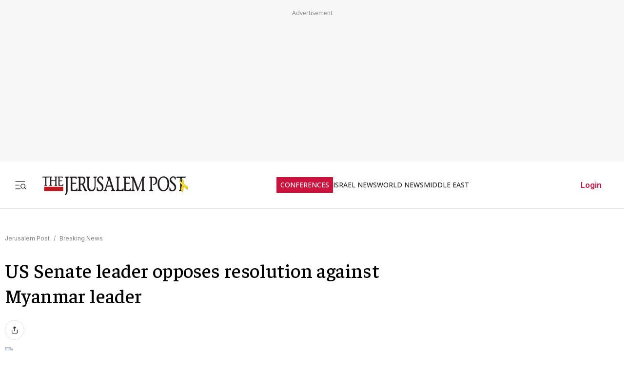

--- FILE ---
content_type: text/javascript
request_url: https://rumcdn.geoedge.be/f7ae3efe-f9e8-44be-8cf9-3b564afd5f4b/grumi.js
body_size: 101503
content:
var grumiInstance = window.grumiInstance || { q: [] };
(function createInstance (window, document, options = { shouldPostponeSample: false }) {
	!function r(i,o,a){function s(n,e){if(!o[n]){if(!i[n]){var t="function"==typeof require&&require;if(!e&&t)return t(n,!0);if(c)return c(n,!0);throw new Error("Cannot find module '"+n+"'")}e=o[n]={exports:{}};i[n][0].call(e.exports,function(e){var t=i[n][1][e];return s(t||e)},e,e.exports,r,i,o,a)}return o[n].exports}for(var c="function"==typeof require&&require,e=0;e<a.length;e++)s(a[e]);return s}({1:[function(e,t,n){var r=e("./config.js"),i=e("./utils.js");t.exports={didAmazonWin:function(e){var t=e.meta&&e.meta.adv,n=e.preWinningAmazonBid;return n&&(t=t,!i.isEmptyObj(r.amazonAdvIds)&&r.amazonAdvIds[t]||(t=e.tag,e=n.amzniid,t.includes("apstag.renderImp(")&&t.includes(e)))},setAmazonParametersToSession:function(e){var t=e.preWinningAmazonBid;e.pbAdId=void 0,e.hbCid=t.crid||"N/A",e.pbBidder=t.amznp,e.hbCpm=t.amznbid,e.hbVendor="A9",e.hbTag=!0}}},{"./config.js":5,"./utils.js":24}],2:[function(e,t,n){var l=e("./session"),r=e("./urlParser.js"),m=e("./utils.js"),i=e("./domUtils.js").isIframe,f=e("./htmlParser.js"),g=e("./blackList").match,h=e("./ajax.js").sendEvent,o=".amazon-adsystem.com",a="/dtb/admi",s="googleads.g.doubleclick.net",e="/pagead/",c=["/pagead/adfetch",e+"ads"],d=/<iframe[^>]*src=['"]https*:\/\/ads.\w+.criteo.com\/delivery\/r\/.+<\/iframe>/g,u={};var p={adsense:{type:"jsonp",callbackName:"a"+ +new Date,getJsUrl:function(e,t){return e.replace("output=html","output=json_html")+"&callback="+t},getHtml:function(e){e=e[m.keys(e)[0]];return e&&e._html_},shouldRender:function(e){var e=e[m.keys(e)[0]],t=e&&e._html_,n=e&&e._snippet_,e=e&&e._empty_;return n&&t||e&&t}},amazon:{type:"jsonp",callbackName:"apstag.renderImp",getJsUrl:function(e){return e.replace("/admi?","/admj?").replace("&ep=%7B%22ce%22%3A%221%22%7D","")},getHtml:function(e){return e.html},shouldRender:function(e){return e.html}},criteo:{type:"js",getJsHtml:function(e){var t,n=e.match(d);return n&&(t=(t=n[0].replace(/iframe/g,"script")).replace(/afr.php|display.aspx/g,"ajs.php")),e.replace(d,t)},shouldRender:function(e){return"loading"===e.readyState}}};function y(e){var t,n=e.url,e=e.html;return n&&((n=r.parse(n)).hostname===s&&-1<c.indexOf(n.pathname)&&(t="adsense"),-1<n.hostname.indexOf(o))&&-1<n.pathname.indexOf(a)&&(t="amazon"),(t=e&&e.match(d)?"criteo":t)||!1}function v(r,i,o,a){e=i,t=o;var e,t,n,s=function(){e.src=t,h({type:"adfetch-error",meta:JSON.stringify(l.meta)})},c=window,d=r.callbackName,u=function(e){var t,n=r.getHtml(e),e=(l.bustedUrl=o,l.bustedTag=n,r.shouldRender(e));t=n,(t=f.parse(t))&&t.querySelectorAll&&(t=m.map(t.querySelectorAll("[src], [href]"),function(e){return e.src||e.href}),m.find(t,function(e){return g(e).match}))&&h({type:"adfetch",meta:JSON.stringify(l.meta)}),!a(n)&&e?(t=n,"srcdoc"in(e=i)?e.srcdoc=t:((e=e.contentWindow.document).open(),e.write(t),e.close())):s()};for(d=d.split("."),n=0;n<d.length-1;n++)c[d[n]]={},c=c[d[n]];c[d[n]]=u;var u=r.getJsUrl(o,r.callbackName),p=document.createElement("script");p.src=u,p.onerror=s,p.onload=function(){h({type:"adfetch-loaded",meta:JSON.stringify(l.meta)})},document.scripts[0].parentNode.insertBefore(p,null)}t.exports={shouldBust:function(e){var t,n=e.iframe,r=e.url,e=e.html,r=(r&&n&&(t=i(n)&&!u[n.id]&&y({url:r}),u[n.id]=!0),y({html:e}));return t||r},bust:function(e){var t=e.iframe,n=e.url,r=e.html,i=e.doc,o=e.inspectHtml;return"jsonp"===(e=p[y(e)]).type?v(e,t,n,o):"js"===e.type?(t=i,n=r,i=(o=e).getJsHtml(n),l.bustedTag=n,!!o.shouldRender(t)&&(t.write(i),!0)):void 0},checkAndBustFriendlyAmazonFrame:function(e,t){(e=e.defaultView&&e.defaultView.frameElement&&e.defaultView.frameElement.id)&&e.startsWith("apstag")&&(l.bustedTag=t)}}},{"./ajax.js":3,"./blackList":4,"./domUtils.js":8,"./htmlParser.js":13,"./session":21,"./urlParser.js":23,"./utils.js":24}],3:[function(e,t,n){var i=e("./utils.js"),o=e("./config.js"),r=e("./session.js"),a=e("./domUtils.js"),s=e("./jsUtils.js"),c=e("./methodCombinators.js").before,d=e("./tagSelector.js").getTag,u=e("./constants.js"),e=e("./natives.js"),p=e.fetch,l=e.XMLHttpRequest,m=e.Request,f=e.TextEncoder,g=e.postMessage,h=[];function y(e,t){e(t)}function v(t=null){i.forEach(h,function(e){y(e,t)}),h.push=y}function b(e){return e.key=r.key,e.imp=e.imp||r.imp,e.c_ver=o.c_ver,e.w_ver=r.wver,e.w_type=r.wtype,e.b_ver=o.b_ver,e.ver=o.ver,e.loc=location.href,e.ref=document.referrer,e.sp=r.sp||"dfp",e.cust_imp=r.cust_imp,e.cust1=r.meta.cust1,e.cust2=r.meta.cust2,e.cust3=r.meta.cust3,e.caid=r.meta.caid,e.scriptId=r.scriptId,e.crossOrigin=!a.isSameOriginWin(top),e.debug=r.debug,"dfp"===r.sp&&(e.qid=r.meta.qid),e.cdn=o.cdn||void 0,o.accountType!==u.NET&&(e.cid=r.meta&&r.meta.cr||123456,e.li=r.meta.li,e.ord=r.meta.ord,e.ygIds=r.meta.ygIds),e.at=o.accountType.charAt(0),r.hbTag&&(e.hbTag=!0,e.hbVendor=r.hbVendor,e.hbCid=r.hbCid,e.hbAdId=r.pbAdId,e.hbBidder=r.pbBidder,e.hbCpm=r.hbCpm,e.hbCurrency=r.hbCurrency),"boolean"==typeof r.meta.isAfc&&(e.isAfc=r.meta.isAfc,e.isAmp=r.meta.isAmp),r.meta.hasOwnProperty("isEBDA")&&"%"!==r.meta.isEBDA.charAt(0)&&(e.isEBDA=r.meta.isEBDA),r.pimp&&"%_pimp%"!==r.pimp&&(e.pimp=r.pimp),void 0!==r.pl&&(e.preloaded=r.pl),e.site=r.site||a.getTopHostname(),e.site&&-1<e.site.indexOf("safeframe.googlesyndication.com")&&(e.site="safeframe.googlesyndication.com"),e.isc=r.isc,r.adt&&(e.adt=r.adt),r.isCXM&&(e.isCXM=!0),e.ts=+new Date,e.bdTs=o.bdTs,e}function w(t,n){var r=[],e=i.keys(t);return void 0===n&&(n={},i.forEach(e,function(e){void 0!==t[e]&&void 0===n[e]&&r.push(e+"="+encodeURIComponent(t[e]))})),r.join("&")}function E(e){e=i.removeCaspr(e),e=r.doubleWrapperInfo.isDoubleWrapper?i.removeWrapperXMP(e):e;return e=4e5<e.length?e.slice(0,4e5):e}function j(t){return function(){var e=arguments[0];return e.html&&(e.html=E(e.html)),e.tag&&(e.tag=E(e.tag)),t.apply(this,arguments)}}e=c(function(e){var t;e.hasOwnProperty("byRate")&&!e.byRate||(t=a.getAllUrlsFromAllWindows(),"sample"!==e.r&&"sample"!==e.bdmn&&t.push(e.r),e[r.isPAPI&&"imaj"!==r.sp?"vast_content":"tag"]=d(),e.urls=JSON.stringify(t),e.hc=r.hc,e.vastUrls=JSON.stringify(r.vastUrls),delete e.byRate)}),c=c(function(e){e.meta=JSON.stringify(r.meta),e.client_size=r.client_size});function O(e,t){var n=new l;n.open("POST",e),n.setRequestHeader("Content-type","application/x-www-form-urlencoded"),n.send(w(t))}function A(t,e){return o=e,new Promise(function(t,e){var n=(new f).encode(w(o)),r=new CompressionStream("gzip"),i=r.writable.getWriter();i.write(n),i.close(),new Response(r.readable).arrayBuffer().then(function(e){t(e)}).catch(e)}).then(function(e){e=new m(t,{method:"POST",body:e,mode:"no-cors",headers:{"Content-type":"application/x-www-form-urlencoded","Accept-Language":"gzip"}});p(e)});var o}function T(e,t){p&&window.CompressionStream?A(e,t).catch(function(){O(e,t)}):O(e,t)}function _(e,t){r.hasFrameApi&&!r.frameApi?g.call(r.targetWindow,{key:r.key,request:{url:e,data:t}},"*"):T(e,t)}r.frameApi&&r.targetWindow.addEventListener("message",function(e){var t=e.data;t.key===r.key&&t.request&&(T((t=t.request).url,t.data),e.stopImmediatePropagation())});var I,x={};function k(r){return function(n){h.push(function(e){if(e&&e(n),n=b(n),-1!==r.indexOf(o.reportEndpoint,r.length-o.reportEndpoint.length)){var t=r+w(n,{r:!0,html:!0,ts:!0});if(!0===x[t]&&!(n.rbu||n.is||3===n.rdType||n.et))return}x[t]=!0,_(r,n)})}}let S="https:",C=S+o.apiUrl+o.reportEndpoint;t.exports={sendInit:s.once(c(k(S+o.apiUrl+o.initEndpoint))),sendReport:e(j(k(S+o.apiUrl+o.reportEndpoint))),sendError:k(S+o.apiUrl+o.errEndpoint),sendDebug:k(S+o.apiUrl+o.dbgEndpoint),sendStats:k(S+o.apiUrl+(o.statsEndpoint||"stats")),sendEvent:(I=k(S+o.apiUrl+o.evEndpoint),function(e,t){var n=o.rates||{default:.004},t=t||n[e.type]||n.default;Math.random()<=t&&I(e)}),buildRbuReport:e(j(b)),sendRbuReport:_,processQueue:v,processQueueAndResetState:function(){h.push!==y&&v(),h=[]},setReportsEndPointAsFinished:function(){x[C]=!0},setReportsEndPointAsCleared:function(){delete x[C]}}},{"./config.js":5,"./constants.js":6,"./domUtils.js":8,"./jsUtils.js":14,"./methodCombinators.js":16,"./natives.js":17,"./session.js":21,"./tagSelector.js":22,"./utils.js":24}],4:[function(e,t,n){var d=e("./utils.js"),r=e("./config.js"),u=e("./urlParser.js"),i=r.domains,o=r.clkDomains,e=r.bidders,a=r.patterns.wildcards;var s,p={match:!1};function l(e,t,n){return{match:!0,bdmn:e,ver:t,bcid:n}}function m(e){return e.split("").reverse().join("")}function f(n,e){var t,r;return-1<e.indexOf("*")?(t=e.split("*"),r=-1,d.every(t,function(e){var e=n.indexOf(e,r+1),t=r<e;return r=e,t})):-1<n.indexOf(e)}function g(e,t,n){return d.find(e,t)||d.find(e,n)}function h(e){return e&&"1"===e.charAt(0)}function c(c){return function(e){var n,r,i,e=u.parse(e),t=e&&e.hostname,o=e&&[e.pathname,e.search,e.hash].join("");if(t){t=[t].concat((e=(e=t).split("."),d.fluent(e).map(function(e,t,n){return n.shift(),n.join(".")}).val())),e=d.map(t,m),t=d.filter(e,function(e){return void 0!==c[e]});if(t&&t.length){if(e=d.find(t,function(e){return"string"==typeof c[e]}))return l(m(e),c[e]);var a=d.filter(t,function(e){return"object"==typeof c[e]}),s=d.map(a,function(e){return c[e]}),e=d.find(s,function(t,e){return r=g(d.keys(t),function(e){return f(o,e)&&h(t[e])},function(e){return f(o,e)}),n=m(a[e]),""===r&&(e=s[e],i=l(n,e[r])),r});if(e)return l(n,e[r],r);if(i)return i}}return p}}function y(e){e=e.substring(2).split("$");return d.map(e,function(e){return e.split(":")[0]})}t.exports={match:function(e,t){var n=c(i);return t&&"IFRAME"===t.toUpperCase()&&(t=c(o)(e)).match?(t.rdType=2,t):n(e)},matchHB:(s=c(e),function(e){var e=e.split(":"),t=e[0],e=e[1],e="https://"+m(t+".com")+"/"+e,e=s(e);return e.match&&(e.bdmn=t),e}),matchAgainst:c,matchPattern:function(t){var e=g(d.keys(a),function(e){return f(t,e)&&h(a[e])},function(e){return f(t,e)});return e?l("pattern",a[e],e):p},isBlocking:h,getTriggerTypes:y,removeTriggerType:function(e,t){var n,r=(i=y(e.ver)).includes(t),i=1<i.length;return r?i?(e.ver=(n=t,(r=e.ver).length<2||"0"!==r[0]&&"1"!==r[0]||"#"!==r[1]||(i=r.substring(0,2),1===(t=r.substring(2).split("$")).length)?r:0===(r=t.filter(function(e){var t=e.indexOf(":");return-1===t||e.substring(0,t)!==n})).length?i.slice(0,-1):i+r.join("$")),e):p:e}}},{"./config.js":5,"./urlParser.js":23,"./utils.js":24}],5:[function(e,t,n){t.exports={"ver":"0.1","b_ver":"0.5.475","blocking":true,"rbu":0,"silentRbu":0,"signableHosts":[],"onRbu":1,"samplePercent":-1,"debug":true,"accountType":"publisher","impSampleRate":0.007,"statRate":0.05,"apiUrl":"//gw.geoedge.be/api/","initEndpoint":"init","reportEndpoint":"report","statsEndpoint":"stats","errEndpoint":"error","dbgEndpoint":"debug","evEndpoint":"event","filteredAdvertisersEndpoint":"v1/config/filtered-advertisers","rdrBlock":true,"ipUrl":"//rumcdn.geoedge.be/grumi-ip.js","altTags":[],"hostFilter":[],"maxHtmlSize":0.4,"reporting":true,"advs":{},"creativeWhitelist":{},"heavyAd":false,"cdn":"cloudfront","domains":{"ofni.htaprider.capa-og":"1#1:64379","em.yapt.pukool":"1#1:64379","moc.pulod-nesiw.3rt":"1#1:64379","moc.tokako":"1#1:64379","moc.ndcsca":"1#1:64379","pot.buhrider":"1#1:64379","ofni.htaprider.2su-og":"1#1:64379","enilno.kcartgma.kcart":"1#1:64379","orp.nufsten.erp":"1#1:64379","moc.soper-makud.3rt":"1#1:64379","gro.rfforftprc":"1#1:64379","orp.lnwodordyh":"1#1:64379","etis.ebivtfihs":"1#1:64379","erots.erivlafnexorh":"1#1:64379","ofni.sdnertefiltrams":"1#1:64379","etis.etingilativ":"1#1:64379","moc.temoc-ytsez":"1#1:64379","moc.tseuq-niarret":"1#1:64379","moc.hotnevir":"1#1:64379","moc.ugenneevsid":"1#1:64379","ten.swodniw.eroc.bew.31z.yeijtig6asj511egassem":"1#1:64379","pohs.sexobfeeb":"1#1:64379","ppa.naecolatigidno.xv5eb-ppa-hsiats-fiotuortrk":"1#1:64379","moc.secapsnaecolatigid.ndc.3cyn.b0346a2ce3cd74f3-od":"1#1:64379","uci.htworglaog":"1#1:64379","moc.trops-rof-sppa.noel":"1#1:64379","tser.ellevenol":"1#1:64379","orp.simmaditir":"1#1:64379","erots.sepicertsevrahyhtlaeh":"1#1:64379","moc.sesruoc-eralfneek":"1#1:64379","dlrow.oronif":"1#1:64379","ten.swodniw.eroc.bew.31z.8110613033e3033e3033e":"1#1:64379","moc.ppaukoreh.b1388da132f9-buharoxulf":"1#1:64379","enilno.uamjo":"1#1:64379","orp.rednefed-jxcm.0oov6e37cffanqqhak5d":"1#1:64379","zyx.qhxehcayxy":"1#1:64379","moc.nesbnib":"1#1:64379","retnec.toidifitel":"1#1:64379","moc.ecapsksedelpmis":"1#1:64379","moc.azlaatapalnocodnaelihcom":"1#1:64379","ppa.naecolatigidno.uo449-efiltif":"1#1:64379","pohs.snoitulosvadetroppus":"1#1:64379","ten.swodniw.eroc.bew.91z.1ayorpuunahb":"1#1:64379","moc.etinuyawhtap":"1#1:64379","ppa.naecolatigidno.e2ojm-ppa-nihplod":"1#1:64379","pot.gxyenndmewvwn":"1#1:64379","kcilc.swenesserp":"1#1:64379","ppa.yfilten.5e7711-ukufiad-yrrem--5ff8e811b15b316e0ab4a696":"1#1:64379","ppa.yfilten.2d96c980-43544161106202-taigalp-eralfduolc":"1#1:64379","ten.swodniw.eroc.bew.31z.6q4n9x1p":"1#1:64379","etis.snosiarolf":"1#1:64379","enilno.lanruojefiltif":"1#1:64379","enilno.inomefaliruzuluruz":"1#1:64379","moc.skrowsdnertefiltrams":"1#1:64379","moc.wolg-aralos":"1#1:64379","moc.ccirbibbed":"1#1:64379","moc.joznyrb-s-ihhsovo":"1#1:64379","moc.tnerruc-dicul":"1#1:64379","moc.egnahcydobyrt":"1#1:64379","ten.tseb-si.odnalek":"1#1:64379","moc.seohsdnascisa.www":"1#1:64379","ten.swodniw.eroc.bew.31z.4ohce3033e10613033e":"1#1:64379","moc.xedocssenllewdetavele":"1#1:64379","moc.enilnoegrusyliadym.41":"1#1:64379","tser.euqcammair":"1#1:64379","pohs.mrywrodnelps":"1#1:64379","ppa.yfilten.01598080-84019051106202-taigalp-eralfduolc":"1#1:64379","ppa.yfilten.44469236-25119051106202-taigalp-eralfduolc":"1#1:64379","etis.edomadom":"1#1:64379","enilno.arulozolevufekofofov":"1#1:64379","moc.ecapssdnertefiltrams":"1#1:64379","moc.liart-ledniuq":"1#1:64379","moc.eccaralgar":"1#1:64379","moc.selbatcellocdnaskoob.www":"1#1:64379","moc.pot-nelgteiuq":"1#1:64379","ten.swodniw.eroc.bew.72z.hsulbile":"1#1:64379","gro.indn":"1#1:64379","moc.erotshtlaeh-xiliriv.91htlaeh":"1#1:64379","moc.seohselasscisa.www":"1#1:64379","ppa.yfilten.98ee1959-44323161106202-taigalp-eralfduolc":"1#1:64379","moc.tiydaerten":"1#1:64379","moc.wpretawdliw":"1#1:64379","moc.secapsnaecolatigid.ndc.1pgs.8424dab099a187ee-od":"1#1:64379","moc.clqnw1":"1#1:64379","moc.serutnevdasiol":"1#1:64379","evil.xelidercareicnanif.krt":"1#1:64379","moc.secivresgnirlla.citats":"1#1:64379","moc.as.krapsykcul":"1#1:64379","zyx.563ebhfewa":"1#1:64379","pot.v6ev31v3":"1#1:64379","ofni.htaprider.rtluv-og":"1#1:64379","oi.vdarda.ipa":"1#1:64379","moc.6202gninnalpidem":"1#1:64379","riah.zxertyio.piv":"1#1:64379","moc.ufekuin.sj":"1#1:64379","moc.ecarsussap.957965-tsetal":"1#1:64379","moc.qqniamodniamod":"1#1:64379","moc.secapsnaecolatigid.ndc.3cyn.a914f77f3874f664-od":"1#1:64379","tser.innacadarg":"1#1:64379","tser.unimslemoh":"1#1:64379","pot.099ayatppa":"1#1:64379","pot.csbeux":"1#1:64379","aidem.llatsahcer":"1#1:64379","moc.latrophcetegdirb.05u7pb37ccbuhgbldk5d":"1#1:64379","moc.ppasdnertefiltrams":"1#1:64379","hcet.sdnertefiltrams":"1#1:64379","ppa.naecolatigidno.c72xp-ppa-hsifknom":"1#1:64379","moc.gninrael-liartprahs":"1#1:64379","moc.eilsnianai":"1#1:64379","moc.cefedetnap":"1#1:64379","ten.swodniw.eroc.bew.31z.5110513033e3033e3033e":"1#1:64379","etis.tsenekab":"1#1:64379","ppa.naecolatigidno.uwooq-ppa-hsifyllej":"1#1:64379","gro.uoysekil.odnalek":"1#1:64379","tif.robrahnoitom.62":"1#1:64379","ten.swodniw.eroc.bew.31z.yradnoces-2210613033e3033e3033e":"1#1:64379","moc.elibomfresurtpod":"1#1:64379","moc.nvrcyezj":"1#1:64379","tser.onyrokegnir":"1#1:64379","ppa.yfilten.92e0e0b0-52329051106202-taigalp-eralfduolc":"1#1:64379","etis.krapsevird":"1#1:64379","etis.acsbasep":"1#1:64379","moc.ppaukoreh.ca78f4cf8699-seton-seipicerkooc":"1#1:64379","moc.yrdnuof-latsyrc":"1#1:64379","moc.assoralem-omorp":"1#1:64379","ppa.naecolatigidno.dh5yl-ppa-retsbol":"1#1:64379","ni.oc.kcilctobor.gilsac37ccbuh046tk5d":"1#1:64379","uci.evirdefil":"1#1:64379","ten.swodniw.eroc.bew.31z.sgnihtolc":"1#1:64379","orp.rucsoerroc":"1#1:64379","moc.etinuycagel":"1#1:64379","evil.evlavdirg.yo":"1#1:64379","gro.uoysekil.potneuq":"1#1:64379","ten.swodniw.eroc.bew.31z.3ohce3033e10613033e":"1#1:64379","moc.ximroftra":"1#1:64379","ten.swodniw.eroc.bew.31z.t6sstvmacbasj611egassem":"1#1:64379","ten.swodniw.eroc.bolb.fvhfdvdnsfvnfd":"1#1:64379","moc.ereirrakxelf":"1#1:64379","tser.rbeuqabbag":"1#1:64379","moc.ppaukoreh.61b8c207f2d5-buhxewonk":"1#1:64379","moc.neglaic":"1#1:64379","moc.emme-aenil.www":"1#1:64379","moc.hguob-tsorf":"1#1:64379","moc.hcetsdnertefiltrams":"1#1:64379","evil.elgnim-aidem":"1#1:64379","aidem.fortatoihg":"1#1:64379","moc.edoeg-noen":"1#1:64379","moc.dnem-orea":"1#1:64379","zzub.miaairda.5o":"1#1:64379","ten.swodniw.eroc.bew.31z.fsdowo4vasj511egassem":"1#1:64379","ten.swodniw.eroc.bew.31z.yradnoces-0210513033e3033e3033e":"1#1:64379","pohs.sserotsenilno.sladnas":"1#1:64379","zyx.erutnev-hsac":"1#1:64379","gro.taerg-si.onaimo":"1#1:64379","oi.bew24.potneuq":"1#1:64379","ppa.yfilten.9b1f54c4-23252161106202-taigalp-eralfduolc":"1#1:64379","ppa.yfilten.26d61de1-11352161106202-taigalp-eralfduolc":"1#1:64379","etis.tluavepicer":"1#1:64379","piv.stnuocsidegaggul":"1#1:64379","uci.latipac-dnedivid":"1#1:64379","enilno.omove":"1#1:64379","moc.aroletif":"1#1:64379","moc.yessydohtlaehemirp":"1#1:64379","tser.desedavart":"1#1:64379","moc.ygetarts-htlaew-enipla":"1#1:64379","ppa.naecolatigidno.6rfjl-ppa-retsbol":"1#1:64379","moc.ppaukoreh.9f3b568babbb-buhxeduts":"1#1:64379","moc.labolgsdnertefiltrams":"1#1:64379","moc.daor-laicalg":"1#1:64379","moc.etuor-arovnes":"1#1:64379","orp.tolesruc":"1#1:64379","zyx.serahslatipac":"1#1:64379","moc.slaedrehcuovtnatsni":"1#1:64379","ofni.ylkiut":"1#1:64379","tser.ahsnesafed":"1#1:64379","moc.elytserutnevdallits":"1#1:64379","ppa.yfilten.ebdd8065-14709051106202-taigalp-eralfduolc":"1#1:64379","enilno.exulseohs":"1#1:64379","nuf.syaws-swarcs-natit":"1#1:64379","moc.evort-wodahs":"1#1:64379","ten.sigamvt.ppa":"1#1:64379","ten.taerg-si.onaimo":"1#1:64379","ppa.yfilten.bcf9fbb5-63333161106202-taigalp-eralfduolc":"1#1:64379","ppa.yfilten.7c8d1b5a-70533161106202-taigalp-eralfduolc":"1#1:64379","ppa.yfilten.f1332706-23933161106202-taigalp-eralfduolc":"1#1:64379","ppa.yfilten.8d0bd1c5-95443161106202-taigalp-eralfduolc":"1#1:64379","ten.swodniw.eroc.bew.31z.erotspohsyhsulp":"1#1:64379","moc.ppaukoreh.4480b59969df-sepicer-tsenrovalf":"1#1:64379","evil.edytirucesyfitoncp":"1#1:64379","ten.swodniw.eroc.bew.31z.5210613033e3033e3033e":"1#1:64379","moc.won-sseddog-tsul":"1#1:64379","ppa.naecolatigidno.db5ps-ppa-hsifrats":"1#1:64379","moc.ppaehtga.ws-sbuh":"1#1:64379","moc.npvnpv.bn":"1#1:64379","moc.hsilbupdagnitekram":"1#1:64379","moc.dnmbs.ue.bi":"1#1:64379","zyx.c0i":"1#1:64379","moc.xitun-relov.a":"1#1:64379","moc.ribej-fuloz.3rt":"1#1:64379","ofni.htaprider.9su-og":"1#1:64379","ofni.htaprider.3su-og":"1#1:64379","moc.secapsnaecolatigid.ndc.3cyn.f664c61741c03d4f-od":"1#1:64379","tser.epsidsegoc":"1#1:64379","tser.litnahbarc":"1#1:64379","gro.draob-ym.enaleuv":"1#1:64379","pot.zgssbo":"1#1:64379","ecaps.yrracdnakcilc":"1#1:64379","moc.xnefkcots":"1#1:64379","etis.ezalbevird":"1#1:64379","erots.nwufawavam":"1#1:64379","moc.oxiraaalc":"1#1:64379","aidem.csairpmart":"1#1:64379","moc.elbairav-wollem":"1#1:64379","moc.esiurc-latem":"1#1:64379","moc.emugealliv":"1#1:64379","aisa.noomcidron.au":"1#1:64379","ppa.yfilten.1b1f45d5-03403161106202-taigalp-eralfduolc":"1#1:64379","moc.ppaukoreh.298c4186c572-oidutsnoitcefrepdetalp":"1#1:64379","moc.latrophcetegdirb.0p0cmb37ccbuho0p8k5d":"1#1:64379","moc.dleihsnepo.gb":"1#1:64379","pot.ykjtk.yk":"1#1:64379","tser.ipparebmal":"1#1:64379","tser.edualgroir":"1#1:64379","tser.llagurrev":"1#1:64379","moc.trofmocmrawdoof":"1#1:64379","moc.ppaukoreh.ac4e21b0fad8-seton-laemhsid":"1#1:64379","sbs.cgkybx":"1#1:64379","moc.epocssdnertefiltrams":"1#1:64379","moc.ecafretni-xetrov":"1#1:64379","moc.wodahs-rehtea":"1#1:64379","moc.ppaukoreh.ba9c2f83955f-sgolbswenyliad":"1#1:64379","etis.10-krtevil.rfesrtbh1tra":"1#1:64379","moc.063aidemtnetnoc":"1#1:64379","ten.swodniw.eroc.bew.31z.0f4vju2wasj511egassem":"1#1:64379","moc.oihtnylaref":"1#1:64379","ppa.yfilten.b2c179-ibelaj-euqseutats--f9e2adf6a7d7d5f00f91a696":"1#1:64379","ten.swodniw.eroc.bew.72z.ruteshsuz":"1#1:64379","ten.swodniw.eroc.bew.72z.hsulbynhoj":"1#1:64379","enilno.sepicernehctiktif":"1#1:64379","tser.wrevooralc":"1#1:64379","tser.rossapsic":"1#1:64379","orp.skcalrdtuo":"1#1:64379","moc.tcyeasor":"1#1:64379","moc.tyfnjzsr":"1#1:64379","orp.ioryurydez":"1#1:64379","moc.ppaukoreh.a36ed245936d-buhmoorv":"1#1:64379","moc.aneralliuq":"1#1:64379","moc.noitomotua-repsihw":"1#1:64379","moc.esnapxe-xibroz":"1#1:64379","moc.krowtensdnertefiltrams":"1#1:64379","moc.itramusnam":"1#1:64379","moc.duorhs-remmihs":"1#1:64379","moc.sotua-rekcilf":"1#1:64379","moc.hsur-neehs":"1#1:64379","oc.ruobrahgninrael":"1#1:64379","ppa.naecolatigidno.g6ieq-2-ppa-retsyo":"1#1:64379","pohs.llawbewdeidaer":"1#1:64379","moc.smoordaeraidem.apl":"1#1:64379","ppa.naecolatigidno.kekfx-ppa-hsifnoil":"1#1:64379","moc.scitzzub":"1#1:64379","zyx.latipac-dnedivid":"1#1:64379","tser.kcalbvella":"1#1:64379","tser.nopxevarab":"1#1:64379","tser.iaptaccif":"1#1:64379","tser.lupirigerp":"1#1:64379","tser.tisopidimu":"1#1:64379","ppa.yfilten.43ccdd60-11758051106202-taigalp-eralfduolc":"1#1:64379","ten.swodniw.eroc.bew.31z.8q7k2r4p":"1#1:64379","moc.trulb-edmj-worht":"1#1:64379","moc.noitcurtsnoc-dnopthgirb":"1#1:64379","moc.atfiocrahas":"1#1:64379","moc.satamldniw":"1#1:64379","ppa.naecolatigidno.k7945-ppa-hsifnoil":"1#1:64379","etis.etiusqbb.www":"1#1:64379","pohs.yfitcetorp":"1#1:64379","moc.evawiryl":"1#1:64379","moc.tsoobegrusyliadym.41":"1#1:64379","tser.ilaudimsid":"1#1:64379","orp.tuadirdni":"1#1:64379","tser.amargilauq":"1#1:64379","moc.krtlmatq":"1#1:64379","tser.nydidtaws":"1#1:64379","etis.tsercevird":"1#1:64379","etis.sselbagoy":"1#1:64379","orp.tilanaedaimedaca":"1#1:64379","retnec.basnicanot":"1#1:64379","moc.sresiurc-erar":"1#1:64379","moc.wonyfitrofrebyc":"1#1:64379","moc.cilodordyh":"1#1:64379","moc.lacsif-tfiws":"1#1:64379","ten.swodniw.eroc.bew.31z.yradnoces-8110513033e3033e3033e":"1#1:64379","ten.swodniw.eroc.bolb.aaascehcnoitacifitonwen":"1#1:64379","moc.etadstnailllrb.vggabx":"1#1:64379","gro.draob-ym.potneuq":"1#1:64379","ten.swodniw.eroc.bew.31z.yradnoces-6110613033e3033e3033e":"1#1:64379","moc.kaerbswenruoy":"1#1:64379","ten.swodniw.eroc.bew.01z.yradnoces-35yuytuytuyy":"1#1:64379","ofni.htaprider.ue-og":"1#1:64379","gro.eniltnorfhtlaeh":"1#1:64379","ur.trcpcsd.rc":"1#1:64379","ten.etaberteg.c8ix4":"1#1:64379","ten.dferuza.10z.qcbcgcqg9dwh0gcd-jsd":"1#1:64379","moc.flaruc":"1#1:64379","moc.snalperacidem5202":"1#1:64379","moc.secivresgnirlla":"1#1:64379","moc.isakebmuinumula.sj":"1#1:64379","ofni.htaprider.4su-og":"1#1:64379","ofni.htaprider.5su-og":"1#1:64379","moc.sgtke":"1#1:64379","tser.inmosaidoc":"1#1:64379","moc.xftekramaidem":"1#1:64379","orp.lobrerehgs":"1#1:64379","gro.etisehcin.odnalek":"1#1:64379","urug.ailartneqlev":"1#1:64379","etis.avondaor":"1#1:64379","zib.au88.ppa":"1#1:64379","moc.hsats-latsyrc":"1#1:64379","moc.sspit-iia":"1#1:64379","moc.eralfryhpez":"1#1:64379","moc.adlaremseybgniroliat":"1#1:64379","uoyc.61swenyraunaj":"1#1:64379","ni.oc.kcilctobor.0hfubc37ccbuhgd1vk5d":"1#1:64379","ppa.yfilten.8138c2ad-65300161106202-taigalp-eralfduolc":"1#1:64379","ppa.yfilten.84f2f1cb-73400161106202-taigalp-eralfduolc":"1#1:64379","moc.knixel":"1#1:64379","ppa.yfilten.b2c179-ibelaj-euqseutats--08c5f10e5aa706189be1a696":"1#1:64379","moc.aednavej":"1#1:64379","moc.snoitulostifeneberac.www":"1#1:64379","nuf.ediugssenllew":"1#1:64379","orp.ssorpputiv":"1#1:64379","moc.ppaukoreh.4f1ef0d6f95a-buhxqlyts":"1#1:64379","moc.onalim-airettellep":"1#1:64379","moc.elytsefilllihirb":"1#1:64379","moc.yliadsdnertefiltrams":"1#1:64379","moc.dnal-gniltsur":"1#1:64379","moc.yaw-drawksud":"1#1:64379","uci.erutnev-hsac":"1#1:64379","moc.ydeefpop":"1#1:64379","moc.eenkavujerym.tuokcehc":"1#1:64379","etis.syatsesidarap":"1#1:64379","evil.qhxirtamgis":"1#1:64379","pohs.43hsochsup":"1#1:64379","moc.aeyynajneslo":"1#1:64379","tser.mmelfaztuo":"1#1:64379","ppa.yfilten.1444f639-75158051106202-taigalp-eralfduolc":"1#1:64379","gro.draob-ym.odnalek":"1#1:64379","pot.steepo":"1#1:64379","retnec.hgniceissa":"1#1:64379","moc.snoitidepxe-ynoom":"1#1:64379","moc.lian-dlob":"1#1:64379","moc.nerohralk":"1#1:64379","moc.ralohcs-nemul":"1#1:64379","moc.radarsdnertefiltrams":"1#1:64379","moc.ppaukoreh.b3ebf1dfe541-32931-ledatic-terces":"1#1:64379","ten.swodniw.eroc.bew.31z.yradnoces-5110513033e3033e3033e":"1#1:64379","ten.swodniw.eroc.bew.31z.4ohce3033e10513033e":"1#1:64379","uci.ydrawrofog":"1#1:64379","moc.enozakaepngised":"1#1:64379","gro.gnippohsevolew":"1#1:64379","yadot.b96fb.www":"1#1:64379","moc.ytinummocsdnertefiltrams":"1#1:64379","zzub.sraeynocer":"1#1:64379","moc.xrotaercesrev":"1#1:64379","ten.swodniw.eroc.bew.31z.yradnoces-0110613033e3033e3033e":"1#1:64379","ten.swodniw.eroc.bew.31z.x6bflaadcbasj611egassem":"1#1:64379","ten.swodniw.eroc.bew.31z.7ohce3033e10613033e":"1#1:64379","ten.swodniw.eroc.bolb.tbuyhkslthbzuynmiyal1303":"1#1:64379","tseuq.qnpqbswflfb":"1#1:64379","tser.itsedeibma":"1#1:64379","orp.ortuonaiva":"1#1:64379","ed.gewsgnurhanre.ikasirup":"1#1:64379","ppa.yfilten.d702c2ee-70758051106202-taigalp-eralfduolc":"1#1:64379","ppa.yfilten.05f3cd24-80758051106202-taigalp-eralfduolc":"1#1:64379","ppa.yfilten.7ef99121-31758051106202-taigalp-eralfduolc":"1#1:64379","moc.ppaukoreh.d3ddc3aea618-oidutsmoolbaes":"1#1:64379","dlrow.arasoavarb":"1#1:64379","etis.areveye":"1#1:64379","ppa.naecolatigidno.bcsny-ppa-retsyo":"1#1:64379","moc.lartnecsdnertefiltrams":"1#1:64379","moc.etilesdnertefiltrams":"1#1:64379","moc.emirpsdnertefiltrams":"1#1:64379","moc.epacse-erar":"1#1:64379","ten.swodniw.eroc.bew.31z.yradnoces-9110513033e3033e3033e":"1#1:64379","zyx.buh-tram-tsurt":"1#1:64379","moc.ppaukoreh.047e40cb91ff-worgstoorerehw":"1#1:64379","moc.zenozesrev":"1#1:64379","ten.swodniw.eroc.bew.31z.4x6m2r9u":"1#1:64379","moc.mhtyhrtniap":"1#1:64379","tser.nrofsnasni":"1#1:64379","tser.affumteper":"1#1:64379","pot.tttfni":"1#1:64379","moc.bawzr.sj":"1#1:64379","orp.lenalirua":"1#1:64379","sbs.reaezolivam":"1#1:64379","moc.sgnivas-avon":"1#1:64379","moc.evort-neddih":"1#1:64379","moc.erolpxe-nemul":"1#1:64379","ppa.yfilten.b2c179-ibelaj-euqseutats--52b24509b3ff09675f9f8696":"1#1:64379","moc.lorsdnertefiltrams":"1#1:64379","pot.5ro8ky4u":"1#1:64379","ppa.yfilten.5494c3fd-15043161106202-taigalp-eralfduolc":"1#1:64379","ten.swodniw.eroc.bew.31z.6110613033e3033e3033e":"1#1:64379","ved.segap.33i.e12392db":"1#1:64379","latigid.hksurtuoy":"1#1:64379","uoyc.71swenyraunaj":"1#1:64379","moc.tiydaerten.www":"1#1:64379","moc.buhytefasenilnodlrow":"1#1:64379","ten.levapse":"1#1:64379","pot.5k4hi1j2":"1#1:64379","moc.wonsulpoculg":"1#1:64379","moc.ailateprion":"1#1:64379","pot.x7n3g3yq":"1#1:64379","evil.eciovamzalp":"1#1:64379","ur.ffoknit.ndc-tenartxe":"1#1:64379","moc.sgtke.ndc":"1#1:64379","moc.yrotcafxda.tsaesu-btr":"1#1:64379","moc.gnifrus-tsaf":"1#1:64379","moc.gatbm.ndc":"1#1:64379","enilno.dnimlacigol.tsaesu-btr":"1#1:64379","ofni.htaprider.6su-og":"1#1:64379","moc.aidem-sserpxeila.stessa":"1#1:64379","ofni.htaprider.1su-og":"1#1:64379","moc.3ta3rg-os":"1#1:64379","enilno.aryasa":"1#1:64379","tser.uvnocebroc":"1#1:64379","tser.orosplgirg":"1#1:64379","ten.nuf4klat.odnalek":"1#1:64379","pot.cydybx":"1#1:64379","erots.pohsraey21yppah":"1#1:64379","enilno.htaphtlaehtaerg":"1#1:64379","moc.xuaeyalpepoh":"1#1:64379","ten.rftegddagag":"1#1:64379","kcilc.tuozocul.ue":"1#1:64379","aidem.aihcstuah":"1#1:64379","moc.latrop-tpecnocryhpez":"1#1:64379","moc.egrus-noziroh":"1#1:64379","moc.24enozknilaireve":"1#1:64379","ten.etis-taerg.enaleuv":"1#1:64379","moc.ppaukoreh.bf12ae0af263-37178-sgnirps-sselmohtaf":"1#1:64379","moc.etysnefed":"1#1:64379","moc.fer2kcart.www":"1#1:64379","moc.maerdruolev":"1#1:64379","ppa.yfilten.d19e91ae-30330161106202-taigalp-eralfduolc":"1#1:64379","ppa.yfilten.04546af7-72141161106202-taigalp-eralfduolc":"1#1:64379","ten.swodniw.eroc.bew.31z.yradnoces-3110613033e3033e3033e":"1#1:64379","ten.swodniw.eroc.bew.31z.7110613033e3033e3033e":"1#1:64379","ten.swodniw.eroc.bew.31z.erotserutinruf":"1#1:64379","moc.secapsnaecolatigid.ndc.3cyn.db64899176483b9f-od":"1#1:64379","orp.pparflizod":"1#1:64379","tser.retniepsir":"1#1:64379","moc.otohpezeerftnemom":"1#1:64379","retnec.itroaallos":"1#1:64379","retnec.itnesidner":"1#1:64379","moc.rotinomsdnertefiltrams":"1#1:64379","moc.golbsdnertefiltrams":"1#1:64379","moc.ediughtlaehstifeneb":"1#1:64379","gro.c-kciuq":"1#1:64379","moc.659yil":"1#1:64379","moc.latrophcetegdirb.g4hirb37ccbuhgn9gk5d":"1#1:64379","ten.swodniw.eroc.bew.91z.1yylinilanfv":"1#1:64379","ppa.naecolatigidno.ixw8j-ppa-elahw":"1#1:64379","moc.orpxifinnit":"1#1:64379","moc.dioees":"1#1:64379","evil.sebiv-kokgnab":"1#1:64379","moc.ezhtlaehtif":"1#1:64379","moc.ppaukoreh.074cacadb51f-buhxroced":"1#1:64379","tser.angacdacic":"1#1:64379","tser.rupirivrec":"1#1:64379","tser.obdericarg":"1#1:64379","orp.etsocmoneg":"1#1:64379","moc.iaedarthsitirb":"1#1:64379","ten.swodniw.eroc.bew.91z.1ypdkalmak":"1#1:64379","moc.srac-tnilg":"1#1:64379","moc.ofnircrese":"1#1:64379","moc.sgninrae-neek":"1#1:64379","moc.weiver-kraps":"1#1:64379","moc.ediug-tniaf":"1#1:64379","ppa.yfilten.56044d-diurd-gnilrad--ce31ee6db0a67f8aa8fe8696":"1#1:64379","moc.aknakepaz-osaym":"1#1:64379","moc.ymehclaward":"1#1:64379","ppa.naecolatigidno.ghmko-ppa-llehsaes":"1#1:64379","moc.cllwowstif.yreviled":"1#1:64379","pot.jjeblyxq":"1#1:64379","ppa.yfilten.b030c968-75321161106202-taigalp-eralfduolc":"1#1:64379","ppa.naecolatigidno.dykpc-1-ppa-daehremmah":"1#1:64379","ten.etis-taerg.potneuq":"1#1:64379","ppa.yfilten.5e7711-ukufiad-yrrem--bbdec70b5371613ba2b5a696":"1#1:64379","moc.latrophcetegdirb.gvu2mb37ccbuhoad8k5d":"1#1:64379","enilno.alizivotorefip":"1#1:64379","moc.ppaukoreh.6b7fcfe9fe1a-buhartnylp":"1#1:64379","etisbew.bohoj":"1#1:64379","moc.tsrub-diviv":"1#1:64379","moc.esiurc-ywolg":"1#1:64379","moc.geraprofir":"1#1:64379","ten.swodniw.eroc.bew.31z.yradnoces-6110513033e3033e3033e":"1#1:64379","moc.nolem.2m":"1#1:64379","moc.redniflaedretrams.gnidnal":"1#1:64379","moc.42yrevocsidhtlaeh.kcart":"1#1:64379","moc.emocni-noznif":"1#1:64379","latigid.gnihsilop":"1#1:64379","erots.tekramovehsed.ylebiv":"1#1:64379","moc.sukofreblis":"1#1:64379","moc.ppaukoreh.07ce116d5a2b-ediug-dnelbrovalf":"1#1:64379","ten.swodniw.eroc.bew.31z.8x6k1m9r":"1#1:64379","ten.swodniw.eroc.bew.91z.evavicinel":"1#1:64379","moc.golbotsevol.potneuq":"1#1:64379","tser.edopsrecni":"1#1:64379","tser.rupeddivni":"1#1:64379","zyx.ediugder":"1#1:64379","enilno.yidtsenyzoc":"1#1:64379","sbs.dugisexu":"1#1:64379","moc.redisnisdnertefiltrams":"1#1:64379","golb.zdnertefiltrams":"1#1:64379","gro.egap-tsaf.odnalek":"1#1:64379","gro.buhlaedyap":"1#1:64379","ten.etis-taerg.onaimo":"1#1:64379","ppa.naecolatigidno.cr746-ppa-nwarp-gnik":"1#1:64379","ved.segap.5iw.401f2c27":"1#1:64379","moc.rednerno.agoynihsies":"1#1:64379","efil.wongniebllewlatnem.ruo":"1#1:64379","kcilc.muidusar.ue":"1#1:64379","moc.worruberalf.citats":"1#1:64379","ecaps.zkzr24vbli":"1#1:64379","moc.yawa-em-llor":"1#1:64379","moc.oeevo.sda.401sda":"1#1:64379","moc.raegthgifdecnavda":"1#1:64379","moc.pohscitatseht.t":"1#1:64379","ofni.htaprider.7su-og":"1#1:64379","ten.tnorfduolc.64pgc8xmtcuu1d":"1#1:64379","moc.btrosdaeuh.4v-tsaesu-btr":"1#1:64379","moc.btrtnenitnoctniop":"1#1:64379","moc.enilnosivarts":"1#1:64379","ten.tnorfduolc.g4pvzepdaeq1d":"1#1:64379","oi.citamdib.711sda":"1#1:64379","moc.elytsyhtlaeheb":"1#1:64379","ten.hcetiaor.gnikcart":"1#1:64379","moc.sezirpdnastfigeerf":"1#1:64379","moc.secapsnaecolatigid.ndc.3cyn.e834862fc3206e2b-od":"1#1:64379","tser.nidrocanon":"1#1:64379","orp.etopspinam":"1#1:64379","tser.pacnialles":"1#1:64379","tser.ponomrehgs":"1#1:64379","moc.naebsdrawer.www":"1#1:64379","erots.pohsraey11yppah":"1#1:64379","erots.raewmoolydal":"1#1:64379","etis.kwahevird":"1#1:64379","moc.etutitsni-nozirohraelc":"1#1:64379","moc.cilepnolas":"1#1:64379","ppa.yfilten.b2c179-ibelaj-euqseutats--e2ef0b721520f87412209696":"1#1:64379","moc.ettafirtap":"1#1:64379","gro.kcargnidloh":"1#1:64379","pot.1fzz48j7":"1#1:64379","ppa.yfilten.d2805366-95000161106202-taigalp-eralfduolc":"1#1:64379","pot.skay-skeer-ynnub":"1#1:64379","tser.tisoplobub":"1#1:64379","zyx.6ccagp.vcpk":"1#1:64379","moc.ediughtlaehstifeneb.www":"1#1:64379","latigid.dirgotua":"1#1:64379","ppa.yfilten.b2e5e549-23519051106202-taigalp-eralfduolc":"1#1:64379","moc.ppaukoreh.68f9328232f5-sediug-srovalflaem":"1#1:64379","moc.sucofsdnertefiltrams":"1#1:64379","moc.mvixirplus":"1#1:64379","moc.enozkolaidem.apl":"1#1:64379","ten.swodniw.eroc.bew.31z.aremiahqhsiaretayirasek":"1#1:64379","moc.tsacerof-tiforp-drawrof":"1#1:64379","zzub.dimnikinunaj":"1#1:64379","moc.ezauw.onaimo":"1#1:64379","ten.swodniw.eroc.bew.31z.9110613033e3033e3033e":"1#1:64379","ten.swodniw.eroc.bew.31z.0210613033e3033e3033e":"1#1:64379","moc.ppaukoreh.3d74af47820e-glsoi":"1#1:64379","moc.ppaukoreh.9337cef137eb-sdnocesrofyrgnuh":"1#1:64379","moc.ppaukoreh.b77255a1e09e-eromecnoyrgnuh":"1#1:64379","moc.anyrfalc":"1#1:64379","tser.etnocoirep":"1#1:64379","tser.lobreivebs":"1#1:64379","tser.viccangacs":"1#1:64379","ppa.yfilten.6a7da1f9-43658051106202-taigalp-eralfduolc":"1#1:64379","moc.plrtcevil":"1#1:64379","gro.aknumsenelgiedi":"1#1:64379","moc.tcennocsdnertefiltrams":"1#1:64379","moc.thgisnisdnertefiltrams":"1#1:64379","moc.troper-egrosrov":"1#1:64379","moc.enihcam-elkraps":"1#1:64379","moc.retnipsura":"1#1:64379","moc.esrup-latipac":"1#1:64379","pohs.enircknahylrub":"1#1:64379","ten.swodniw.eroc.bew.31z.aniu4x42aqinu":"1#1:64379","moc.ksednoisivhcet.apl":"1#1:64379","kcilc.xelfobor":"1#1:64379","ppa.yfilten.84bc99-ehcoirb-sseltroffe":"1#1:64379","evil.ajapretsimsey":"1#1:64379","latigid.gnivrac":"1#1:64379","tser.illocohtaf":"1#1:64379","tser.cecseduesp":"1#1:64379","tser.itinusnart":"1#1:64379","tser.rtnocavart":"1#1:64379","tser.peelsccert":"1#1:64379","moc.erocsdnertefiltrams":"1#1:64379","moc.ornuxev":"1#1:64379","etis.yhtlaehlativsulp":"1#1:64379","moc.peews-kcils":"1#1:64379","moc.kraps-gnizzif":"1#1:64379","moc.kcedmaerddliub":"1#1:64379","kcilc.oazucisot":"1#1:64379","ppa.naecolatigidno.57f8z-ppa-notknalp":"1#1:64379","yenom.ihciniam":"1#1:64379","evil.kuserucesecivrescp":"1#1:64379","moc.latrophcetegdirb.074thc37ccbuh8t47l5d":"1#1:64379","orp.rgoegdicni":"1#1:64379","tser.nnacsorter":"1#1:64379","orp.girpsnarts":"1#1:64379","ppa.yfilten.6e977651-24119051106202-taigalp-eralfduolc":"1#1:64379","etis.atsivslevart":"1#1:64379","enilno.enidyliad":"1#1:64379","bulc.evawtserof":"1#1:64379","orp.warretavon":"1#1:64379","orp.arotnelirb":"1#1:64379","moc.erehpssdnertefiltrams":"1#1:64379","ten.swodniw.eroc.bew.31z.jhhjbjhbhjbhjbkjhkbh":"1#1:64379","moc.peews-remmilg":"1#1:64379","ofni.buhiatxen":"1#1:64379","moc.sucofttelracs":"1#1:64379","moc.gniarbowt.emoh":"1#1:64379","ppa.yfilten.bc4d7fd6-42333161106202-taigalp-eralfduolc":"1#1:64379","ppa.yfilten.6088489e-10533161106202-taigalp-eralfduolc":"1#1:64379","ppa.yfilten.95ab7778-13333161106202-taigalp-eralfduolc":"1#1:64379","ppa.yfilten.bc693c40-11933161106202-taigalp-eralfduolc":"1#1:64379","moc.ytilibatsrebycruoy.www":"1#1:64379","ten.swodniw.eroc.bew.31z.51ohce3033e10613033e":"1#1:64379","zyx.sepicernaelctae":"1#1:64379","moc.uroferacotua":"1#1:64379","ppa.naecolatigidno.dg5yg-ppa-llehsaes":"1#1:64379","moc.tobeucserecived":"1#1:64379","moc.ybraen-slrig.www":"1#1:64379","moc.dekcipdrawa":"1#1:64379","moc.tfosenivgatoodikiw":"1#1:64379","kni.lekafa":"1#1:64379","pot.1t2b700e":"1#1:64379","orp.dnotsitlum":"1#1:64379","sbs.ysz5rj":"1#1:64379","evil.sllawnajortitna":"1#1:64379","moc.cisloot.sj":"1#1:64379","ofni.norfssepsz.op":"1#1:64379","moc.ur.kculagem":"1#1:64379","moc.a1sm.ndc":"1#1:64379","kni.torpkcilc":"1#1:64379","moc.esecivrestlob.gnikcart":"1#1:64379","ten.swodniw.eroc.bew.31z.l8u7xbd2lzcd411segassem":"1#1:64379","moc.btr-mueda.rekcart":"1#1:64379","moc.erotsyalpmlap.2ndc":"1#1:64379","krow.cigamgrebasil.vww":"1#1:64379","cc.daol-lmth.5":"1#1:64379","ten.tnorfduolc.oemwngu0ijm12d":"1#1:64379","zyx.5xi":"1#1:64379","moc.tsez-ocip":"1#1:64379","moc.lairteerflla.2v":"1#1:64379","moc.zkbsda":"1#1:64379","moc.oitone":"1#1:64379","tser.desboefnoc":"1#1:64379","tser.somedcnaen":"1#1:64379","tser.imorcreves":"1#1:64379","moc.retnecstifenebdetsurteht.www":"1#1:64379","moc.balsisenegevirht.www":"1#1:64379","moc.stessa-aidacra":"1#1:64379","moc.ocsdnertefiltrams":"1#1:64379","ten.swodniw.eroc.bew.31z.tyjrjrnhfn":"1#1:64379","moc.zodleiy.4v-lmx":"1#1:64379","oi.bew24.odnalek":"1#1:64379","pohs.02hsochsup":"1#1:64379","ppa.yfilten.c80d209b-71830161106202-taigalp-eralfduolc":"1#1:64379","moc.puorgaisa-sk":"1#1:64379","moc.leehemag":"1#1:64379","uoyc.dd768k.www":"1#1:64379","moc.orptlla.100kvgtdb":"1#1:64379","moc.secapsnaecolatigid.ndc.3cyn.7734d6be3e7fe036-od":"1#1:64379","tser.revatisete":"1#1:64379","moc.siaruhkafawla":"1#1:64379","erots.pohsraey4yppah":"1#1:64379","zyx.latipac-erusaert":"1#1:64379","etis.sumednuorahcrop":"1#1:64379","moc.atsivsdnertefiltrams":"1#1:64379","moc.wolfsdnertefiltrams":"1#1:64379","moc.hctilg-xetrov":"1#1:64379","moc.knohxepa":"1#1:64379","ppa.yfilten.875eacd1-61627151106202-taigalp-eralfduolc":"1#1:64379","ppa.yfilten.0f421f0c-15527151106202-taigalp-eralfduolc":"1#1:64379","pot.roz0dnlj":"1#1:64379","moc.42dohtemmils.kcart":"1#1:64379","ppa.yfilten.4fa32144-10421161106202-taigalp-eralfduolc":"1#1:64379","ppa.yfilten.68c79aad-02024161106202-taigalp-eralfduolc":"1#1:64379","ppa.naecolatigidno.itjx8-ppa-eltrut-aes":"1#1:64379","moc.lizepocylg":"1#1:64379","retnec.etauqmulla":"1#1:64379","retnec.ebartadlof":"1#1:64379","aidem.teppaomsoc":"1#1:64379","zib.ia-mroftalp":"1#1:64379","moc.ylezirplla":"1#1:64379","moc.gnidnarbaivilo":"1#1:64379","uci.hsillub-hsac":"1#1:64379","uci.nigram-hsac":"1#1:64379","ppa.yfilten.feb01a12-74152161106202-taigalp-eralfduolc":"1#1:64379","ppa.yfilten.e2ce1ed3-94203161106202-taigalp-eralfduolc":"1#1:64379","ten.swodniw.eroc.bew.31z.4t5p1n9q":"1#1:64379","ten.swodniw.eroc.bew.31z.3210613033e3033e3033e":"1#1:64379","moc.tnegaecnarusniva.www":"1#1:64379","moc.raegsatsiver.apl":"1#1:64379","tser.ritasdnoif":"1#1:64379","moc.krowtenoirtlav":"1#1:64379","ppa.naecolatigidno.x7nkk-ppa-hsifnoil":"1#1:64379","orp.patedur":"1#1:64379","moc.sadartneaidepxesoleuv.www":"1#1:64379","moc.oilevahtnirouq":"1#1:64379","moc.osulbellal":"1#1:64379","ten.swodniw.eroc.bew.31z.0210513033e3033e3033e":"1#1:64379","ten.swodniw.eroc.bolb.lshcjtqbhdwtzirgvllv1103":"1#1:64379","ppa.naecolatigidno.nwh6l-ppa-supotco":"1#1:64379","ppa.naecolatigidno.j4nqw-ppa-krahs":"1#1:64379","moc.eslupdnertnabru":"1#1:64379","ppa.yfilten.c41bfd1b-51720161106202-taigalp-eralfduolc":"1#1:64379","ten.swodniw.eroc.bew.31z.esmut4x42ajeneaj":"1#1:64379","pohs.aiverec":"1#1:64379","sbs.ysz5rj.www":"1#1:64379","ten.swodniw.eroc.bew.31z.iabut4x42asnu":"1#1:64379","etis.aucaosl.www":"1#1:64379","moc.dnop-mlac.fb7b7ec2d621":"1#1:64379","tser.nruojrabba":"1#1:64379","tser.alcnesoced":"1#1:64379","tser.assapnemed":"1#1:64379","tser.abbuspapmi":"1#1:64379","lol.zniwsenocsabat":"1#1:64379","tser.aivvoesbus":"1#1:64379","orp.salatuffus":"1#1:64379","enilno.ufefulezezeroxukek":"1#1:64379","zyx.ruobrahytsim":"1#1:64379","retnec.ecapsbyroc":"1#1:64379","orp.gnitniopku":"1#1:64379","moc.rtsirtulav":"1#1:64379","moc.99acitetseaigrurihc.www":"1#1:64379","moc.3eldren":"1#1:64379","zyx.seton-latipac":"1#1:64379","pohs.redraugtenbewdellaw":"1#1:64379","krow.olahegrahc.0zcu2":"1#1:64379","ppa.yfilten.f7ae155b-15343161106202-taigalp-eralfduolc":"1#1:64379","ppa.yfilten.a5aa8e61-55843161106202-taigalp-eralfduolc":"1#1:64379","moc.ppaukoreh.c0a12ba207f1-ediug-dnelbecips":"1#1:64379","ppa.yfilten.5e7711-ukufiad-yrrem--4e1774c05302c983d545a696":"1#1:64379","moc.ppaukoreh.c27289a0acf6-ediug-egrofecips":"1#1:64379","ten.swodniw.eroc.bew.31z.41ohce3033e10613033e":"1#1:64379","moc.uroferacotua.og":"1#1:64379","ten.aidmal.www":"1#1:64379","ppa.naecolatigidno.tj8ea-ppa-laes":"1#1:64379","pohs.secivedbewdeloot":"1#1:64379","moc.etinudnapxe":"1#1:64379","moc.nozirohetinu":"1#1:64379","moc.321eunevahcnif":"1#1:64379","enilno.dnimlacigol.4v-tsaesu-btr":"1#1:64379","ten.dferuza.10z.metg5hyevhdfuead-yrc":"1#1:64379","gro.senildaehhtlaeh":"1#1:64379","pot.ta-eataeb-etatpulov":"1#1:64379","ten.tnorfduolc.hdr30wt8ptlk1d":"1#1:64379","moc.gnidemdevlohp":"1#1:64379","moc.visuk-moder.3rt":"1#1:64379","ved.segap.avatrekcolbda":"1#1:64379","moc.aeesud":"1#1:64379","cc.lllla4nuf.yalp":"1#1:64379","moc.ridergnorts":"1#1:64379","moc.allevardyh":"1#1:64379","pot.h8dnba1r":"1#1:64379","moc.sdaderk.ndc":"1#1:64379","moc.reverofyllatigidlla":"1#1:64379","zyx.anklds":"1#1:64379","ppa.naecolatigidno.n784y-2-ppa-hsifknom":"1#1:64379","moc.742yadothtlaeh":"1#1:64379","orp.ttorfpomoh":"1#1:64379","tser.cwonsponom":"1#1:64379","moc.retnecssenllewdetsurt.www":"1#1:64379","moc.tuocstifenebroines.www":"1#1:64379","erots.pohsraey31yppah":"1#1:64379","erots.pohsraey51yppah":"1#1:64379","erots.pohsraey9yppah":"1#1:64379","moc.noisrevnikcots":"1#1:64379","retnec.itrecerper":"1#1:64379","pohs.fuvcc":"1#1:64379","moc.sdnuf-ryhpez":"1#1:64379","moc.sdnertefiltramseht":"1#1:64379","ten.swodniw.eroc.bew.31z.7ohce3033e10513033e":"1#1:64379","moc.esluphsalfortem":"1#1:64379","moc.sdhvkcr":"1#1:64379","ppa.yfilten.c34a380f-02500161106202-taigalp-eralfduolc":"1#1:64379","etisbew.sohoj":"1#1:64379","ten.swodniw.eroc.bew.1z.uedonoyip":"1#1:64379","moc.lawardhtiw-latipac":"1#1:64379","ten.swodniw.eroc.bew.22z.2owtuewb":"1#1:64379","tser.eneiplabac":"1#1:64379","moc.anyrkald":"1#1:64379","moc.bxcqerrd":"1#1:64379","tser.vnieropmir":"1#1:64379","pohs.ralucojxetrev":"1#1:64379","tser.zogniogrev":"1#1:64379","retnec.ednonssiob":"1#1:64379","retnec.salirsaelp":"1#1:64379","retnec.rpposcanip":"1#1:64379","ppa.yfilten.89f94e1b-74222151106202-taigalp-eralfduolc":"1#1:64379","moc.sevitomotua-ycnaf":"1#1:64379","moc.balsisenegevirht":"1#1:64379","ten.swodniw.eroc.bew.13z.avinhctnem":"1#1:64379","moc.enozkolaidem":"1#1:64379","ppa.naecolatigidno.244gz-3-ppa-krahs":"1#1:64379","pohs.xnakoyr":"1#1:64379","etis.egdirleehw":"1#1:64379","tser.ccoifolihc":"1#1:64379","tser.anorpsaric":"1#1:64379","tser.ellupnagap":"1#1:64379","tser.aceicdihcs":"1#1:64379","aidem.igasablurom":"1#1:64379","moc.noitacude-gnilzzad":"1#1:64379","moc.dlrowsdnertefiltrams":"1#1:64379","ti.esuohlleb.www":"1#1:64379","pohs.ariken":"1#1:64379","moc.enoz-topsbuh-weiver":"1#1:64379","ved.tpgyad":"1#1:64379","moc.hguonaswap.apl":"1#1:64379","moc.anredomeduaslatrop":"1#1:64379","moc.oxibal.dpp":"1#1:64379","orp.hloocarret":"1#1:64379","moc.esrevinusdnertefiltrams":"1#1:64379","moc.enigne-elbmin":"1#1:64379","moc.dliub-diviv":"1#1:64379","moc.gnikoocia42":"1#1:64379","moc.losaf-ihhsovo":"1#1:64379","ten.emrivecinalaeyitnas":"1#1:64379","moc.egnahcydobyrt.www":"1#1:64379","ten.swodniw.eroc.bew.31z.11ohce3033e10513033e":"1#1:64379","ppa.naecolatigidno.wtmd5-1-ppa-hsifnoil":"1#1:64379","moc.smoordaeraidem":"1#1:64379","moc.c888787.www":"1#1:64379","ten.swodniw.eroc.bew.31z.yradnoces-4210613033e3033e3033e":"1#1:64379","ur.46lavirp":"1#1:64379","moc.tsoobegrusyliadym.51":"1#1:64379","tser.hpertytcid":"1#1:64379","tser.mesirpsoni":"1#1:64379","ppa.yfilten.d8835b02-52019051106202-taigalp-eralfduolc":"1#1:64379","ppa.yfilten.fa88d571-81809051106202-taigalp-eralfduolc":"1#1:64379","enilno.apovurakipofuxotap":"1#1:64379","sbs.7100dliubsucoftseb":"1#1:64379","moc.kcartsdnertefiltrams":"1#1:64379","moc.noziroh-nailleriv":"1#1:64379","moc.tun-bt":"1#1:64379","moc.sudemsetir":"1#1:64379","moc.scitenik-thgirb":"1#1:64379","moc.tops-ilkraps":"1#1:64379","ten.swodniw.eroc.bew.5z.yhpargotohpneshxeopq":"1#1:64379","ten.swodniw.eroc.bew.31z.erotsmoolsydal":"1#1:64379","gro.reggolbi.potneuq":"1#1:64379","ppa.yfilten.62cd35d3-81043161106202-taigalp-eralfduolc":"1#1:64379","ten.swodniw.eroc.bew.31z.3110613033e3033e3033e":"1#1:64379","ppa.naecolatigidno.ian2x-ppa-retsbol":"1#1:64379","moc.42ynomrahydob.kcart":"1#1:64379","enilno.retuorciffart.aq":"1#1:64379","ppa.naecolatigidno.s8ue6-ppa-notknalp":"1#1:64379","moc.eripsnitsoob":"1#1:64379","moc.laicoscertbftrms":"1#1:64379","moc.sm-tniopxda.4v-tsaesu-btr":"1#1:64379","oi.citamdib.201sda":"1#1:64379","ten.dferuza.10z.xafewf3eed7dxbdd-vic":"1#1:64379","moc.isakebmuinumula":"1#1:64379","moc.xdanoev.10-xda":"1#1:64379","moc.ecarsussap.331175-tsetal":"1#1:64379","ten.tnorfduolc.zjnukhvghq9o2d":"1#1:64379","moc.tnetnoc-xepa":"1#1:64379","moc.noitaunitnocgnipoordelttek":"1#1:64379","moc.amenrobsu.sj":"1#1:64379","oi.citamdib.91sda":"1#1:64379","ofni.og7etadpu":"1#1:64379","zyx.42oimdem":"1#1:64379","moc.reffolaicepswen":"1#1:64379","suxen.reffowenlaiceps":"1#1:64379","zyx.i0doskfjlikokd.www":"1#1:64379","moc.llamyllopho":"1#1:64379","etis.egroftfihs":"1#1:64379","etis.avonetingi":"1#1:64379","etis.eralfotua":"1#1:64379","pohs.esabyadiloh":"1#1:64379","aidem.rohnuiuqca":"1#1:64379","aidem.lucniiferp":"1#1:64379","moc.gninrael-thgilneek":"1#1:64379","cc.sdnertefiltrams":"1#1:64379","cc.zdnertefiltrams":"1#1:64379","ppa.naecolatigidno.9tgd8-ppa-noil-aes":"1#1:64379","orp.rednefed-jxcm.go1ele37cffanasvnk5d":"1#1:64379","moc.kniledonhcet.09h85c37ccbuhgk3ok5d":"1#1:64379","pohs.odtniv":"1#1:64379","evil.esmotsomsar":"1#1:64379","pot.wugqbijfowxbe":"1#1:64379","ppa.yfilten.3812e593-80559061106202-taigalp-eralfduolc":"1#1:64379","ppa.yfilten.12cde13a-85200161106202-taigalp-eralfduolc":"1#1:64379","ni.oc.skrowegdirboen.0m4adc37ccbuhgi22l5d":"1#1:64379","latigid.deefcbc":"1#1:64379","moc.ppaukoreh.0441ddc6836b-seton-mooletsat":"1#1:64379","moc.anindakwozaksw":"1#1:64379","tser.lppuskcirb":"1#1:64379","tser.bmanurtsac":"1#1:64379","tser.ssorpitsid":"1#1:64379","moc.2ave-selirrebdliw":"1#1:64379","ppa.yfilten.9198e19c-12919051106202-taigalp-eralfduolc":"1#1:64379","moc.agoyhctertstam":"1#1:64379","erots.pohsraey1yppah":"1#1:64379","moc.ppaukoreh.8984785fd240-buhonulev":"1#1:64379","retnec.niledrehcs":"1#1:64379","moc.yawhtap-tnaillirb":"1#1:64379","ten.swodniw.eroc.bew.31z.7110513033e3033e3033e":"1#1:64379","erots.ounitnocoxulf":"1#1:64379","zyx.tsen-dloh-tfos":"1#1:64379","erots.ytuaebzbk":"1#1:64379","pohs.33hsochsup":"1#1:64379","ppa.yfilten.086d3ceb-14221161106202-taigalp-eralfduolc":"1#1:64379","ppa.yfilten.b4e85507-04321161106202-taigalp-eralfduolc":"1#1:64379","ikiw.gnitarenil.ojch2":"1#1:64379","ppa.naecolatigidno.3izum-2-ppa-surlaw":"1#1:64379","ten.swodniw.eroc.bew.31z.9ohce3033e10613033e":"1#1:64379","moc.ppaukoreh.b190d892628e-08339-noitsab-tsaf":"1#1:64379","moc.yliadstfigeerf":"1#1:64379","gro.weivsucof":"1#1:64379","tser.tesanatcep":"1#1:64379","tser.eddinirgas":"1#1:64379","enilno.aspor":"1#1:64379","moc.ppaukoreh.8628be41b8cb-buhxevmul":"1#1:64379","retnec.cnierevolp":"1#1:64379","retnec.gacnieuqoc":"1#1:64379","moc.ediugsdnertefiltrams":"1#1:64379","moc.hsur-thgiliwt":"1#1:64379","zyx.efil-enotstraeh":"1#1:64379","moc.buhsdnertefiltrams":"1#1:64379","enilno.oimutsivarponalex":"1#1:64379","etis.esaenaelc":"1#1:64379","ten.semajnerraw":"1#1:64379","moc.owtporpa":"1#1:64379","tser.ahthpfiryp":"1#1:64379","tser.vvicsirusu":"1#1:64379","tser.camirmonev":"1#1:64379","moc.orpdlaremeteg.2pl":"1#1:64379","duolc.sdnertefiltrams":"1#1:64379","moc.egdir-animul":"1#1:64379","moc.asu061-sd":"1#1:64379","ten.swodniw.eroc.bew.31z.ufzpro5aasj511egassem":"1#1:64379","moc.srebiro":"1#1:64379","ten.swodniw.eroc.bew.92z.51sessamaets":"1#1:64379","ten.swodniw.eroc.bolb.91xevilduolcisoi621051":"1#1:64379","kcilc.llorknab-latipac":"1#1:64379","di.zib.xd4rg.www":"1#1:64379","moc.ppaukoreh.ff2dd93fa69d-esuohytsatlager":"1#1:64379","ten.swodniw.eroc.bew.31z.yradnoces-8110613033e3033e3033e":"1#1:64379","ten.swodniw.eroc.bew.31z.yradnoces-9110613033e3033e3033e":"1#1:64379","tser.tnetsretni":"1#1:64379","tser.ecreppocir":"1#1:64379","tser.repostouvs":"1#1:64379","ppa.yfilten.74362615-54019051106202-taigalp-eralfduolc":"1#1:64379","enilno.shtolcsuomaf":"1#1:64379","ppa.naecolatigidno.zpyn7-ppa-retsbol":"1#1:64379","ppa.naecolatigidno.ks9xr-ppa-acro":"1#1:64379","pohs.khhecoapnas":"1#1:64379","moc.oidutssdnertefiltrams":"1#1:64379","moc.artxerocni":"1#1:64379","sbs.noviranod":"1#1:64379","moc.rosuluz":"1#1:64379","ten.swodniw.eroc.bew.31z.1q9p5n7x":"1#1:64379","ppa.yfilten.b2c179-ibelaj-euqseutats--3a4577630837b8a998d09696":"1#1:64379","ten.swodniw.eroc.bolb.ctgdvdsasdvjha":"1#1:64379","gro.draob-ym.onaimo":"1#1:64379","moc.qolixevonraht":"1#1:64379","oi.krtt.bndlh":"1#1:64379","enilno.etiahculs":"1#1:64379","ppa.yfilten.dc8ece66-53933161106202-taigalp-eralfduolc":"1#1:64379","ten.swodniw.eroc.bew.31z.yradnoces-1210613033e3033e3033e":"1#1:64379","ten.dleifhtuosstsitned.www":"1#1:64379","ten.tnorfduolc.5w8s2qxrbvwy1d":"1#1:64379","moc.gatbm":"1#1:64379","knil.ppa.t2xk":"1#1:64379","moc.neglaic.sj":"1#1:64379","moc.aidemlatigidytiliga.tsaesu-btr":"1#1:64379","moc.dbdeeni.sj":"1#1:64379","moc.ruzah-konib.3rt":"1#1:64379","moc.nesbnib.sj":"1#1:64379","ofni.htaprider.8su-og":"1#1:64379","moc.300ygolonhcet-gnivres.krt":"1#1:64379","knil.ppa.ifos":"1#1:64379","moc.perut-nadim.3rt":"1#1:64379","moc.allevardyh.sj":"1#1:64379","moc.dib-yoj.ed-pmi-vda":"1#1:64379","moc.sr1m":"1#1:64379","ecaps.bewpot":"1#1:64379","zyx.latipac-segaw":"1#1:64379","ppa.naecolatigidno.xypss-ppa-noil-aes":"1#1:64379","tser.neparinams":"1#1:64379","tser.rpmocparcs":"1#1:64379","orp.zusrilcnis":"1#1:64379","moc.yadotsdraweryppah.www":"1#1:64379","gro.reggolbi.enaleuv":"1#1:64379","ofni.epxivort":"1#1:64379","etis.aleyesab":"1#1:64379","retnec.rtinaetsib":"1#1:64379","ti.balaticserc":"1#1:64379","efil.sdnertefiltrams":"1#1:64379","em.sdnertefiltrams":"1#1:64379","ppa.naecolatigidno.amp5c-2-ppa-retsyo":"1#1:64379","moc.xennaezalb":"1#1:64379","moc.se-golbneerg":"1#1:64379","evil.kuerucesecivressp":"1#1:64379","moc.pzyxhsup":"1#1:64379","enilno.trahclak.www":"1#1:64379","ten.swodniw.eroc.bew.31z.yradnoces-7110613033e3033e3033e":"1#1:64379","ur.36ixatdem":"1#1:64379","aisa.vtyrots.ndc":"1#1:64379","moc.sullaitnesse":"1#1:64379","tser.epmiralcne":"1#1:64379","moc.akicle":"1#1:64379","orp.rapmienori":"1#1:64379","orp.gramshgnir":"1#1:64379","moc.epocsbewdaaer":"1#1:64379","erots.pohsraey2yppah":"1#1:64379","moc.evolerev":"1#1:64379","sbs.lesotnavirb":"1#1:64379","pohs.iabru":"1#1:64379","moc.knilsdnertefiltrams":"1#1:64379","moc.yohaigreneoce":"1#1:64379","evil.kuytirucesniamodcp":"1#1:64379","moc.qbzylm":"1#1:64379","ppa.naecolatigidno.h3qzh-2-ppa-hsifdlog":"1#1:64379","ten.swodniw.eroc.bew.31z.4110613033e3033e3033e":"1#1:64379","ku.oc.dijsamog":"1#1:64379","moc.ppaukoreh.1df503df6d90-seton-sbalepicer":"1#1:64379","tser.irtinocric":"1#1:64379","tser.kcalsffilg":"1#1:64379","orp.itsorglrevo":"1#1:64379","moc.dmavon.2www":"1#1:64379","ku.oc.iahctonpot":"1#1:64379","moc.enegallocbaleeqa":"1#1:64379","ppa.yfilten.56044d-diurd-gnilrad--0487878cbafb011a89ac8696":"1#1:64379","retnec.opmyssibmi":"1#1:64379","aidem.pmapsvdaer":"1#1:64379","moc.tsrub-rotcev":"1#1:64379","moc.tlobthgitwercs":"1#1:64379","moc.gnilratsyvvas":"1#1:64379","ten.swodniw.eroc.bew.31z.6110513033e3033e3033e":"1#1:64379","pohs.ecnerefertendetroppus":"1#1:64379","moc.noyrrackleahcim":"1#1:64379","ppa.naecolatigidno.upe8y-ppa-nihcru":"1#1:64379","ten.swodniw.eroc.bew.31z.yradnoces-4110613033e3033e3033e":"1#1:64379","ten.swodniw.eroc.bew.31z.6ohce3033e10613033e":"1#1:64379","tser.vebmirepsa":"1#1:64379","tser.eggurrepxe":"1#1:64379","tser.porgsortue":"1#1:64379","tser.eddarhcysp":"1#1:64379","ppa.yfilten.1f87c1e9-21958051106202-taigalp-eralfduolc":"1#1:64379","etis.hsurotua":"1#1:64379","moc.latipac-nenom":"1#1:64379","ppa.naecolatigidno.fjfjs-epicer-ekam-ot-ysae":"1#1:64379","moc.tsegidsdnertefiltrams":"1#1:64379","moc.ymedaca-mrotskciuq":"1#1:64379","moc.smurdtaebwodahs":"1#1:64379","ppa.naecolatigidno.ezxno-ppa-hsifnoil":"1#1:64379","ten.swodniw.eroc.bew.31z.icniu4x42yeoirciv":"1#1:64379","moc.2efillatigidhtlaeh":"1#1:64379","kcilc.iletca":"1#1:64379","kcilc.tuozocul.su":"1#1:64379","moc.tnegaecnarusniva":"1#1:64379","moc.yenruofrebmulp":"1#1:64379","ppa.yfilten.31f13575-82310161106202-taigalp-eralfduolc":"1#1:64379","orp.occarciga":"1#1:64379","moc.tekcba":"1#1:64379","tser.lgotsneaid":"1#1:64379","tser.romemiseid":"1#1:64379","orp.madamopsed":"1#1:64379","orp.dihcsbbair":"1#1:64379","zyx.ripatlipU":"1#1:64379","retnec.tepseeprep":"1#1:64379","ed.yrtsimuy":"1#1:64379","moc.moolonivred":"1#1:64379","ycnega.zdnertefiltrams":"1#1:64379","moc.kcohs-tnanoser":"1#1:64379","moc.noissif-cirtcele":"1#1:64379","ppa.yfilten.61c938-pihsrats-lufpleh":"1#1:64379","evil.auauaerp":"1#1:64379","moc.oooravam":"1#1:64379","ppa.yfilten.9d1c94ef-11043161106202-taigalp-eralfduolc":"1#1:64379","ppa.yfilten.5e7711-ukufiad-yrrem--a2f25566af5836523024a696":"1#1:64379","ppa.yfilten.9986a4a2-32643161106202-taigalp-eralfduolc":"1#1:64379","ten.swodniw.eroc.bew.31z.dgdfg3gdfg2g2g":"1#1:64379","moc.ppaukoreh.189c2ad61850-43352-htrae-ytlas":"1#1:64379","ecaps.eytsxonreip":"1#1:64379","pohs.gerbewdeidaer":"1#1:64379","ed.tropsrotom-pueh":"1#1:64379","ur.tropmitamyorts":"1#1:64379","moc.ozyxhsup":"1#1:64379","moc.eractenbewdetaicossa.klc":"1#1:64379","evil.oneromxirlab":"1#1:64379","moc.worruberalf.ym":"1#1:64379","ur.bupsur":"1#1:64379","ofni.htaprider.2ue-og":"1#1:64379","moc.noisufsbup-sda.b-rekcart":"1#1:64379","zyx.vdaelacs.rkcrt":"1#1:64379","moc.buhtsitpab":"1#1:64379","moc.wonhtlaehrettebeht":"1#1:64379","zyx.ubdstr":"1#1:64379","moc.gnifrus-tsaf.psd":"1#1:64379","moc.raegthgifdecnavda.sj":"1#1:64379","kni.niw2niw":"1#1:64379","ten.dferuza.10z.2eybzhxerhgbjgca-rle":"1#1:64379","zyx.urftiforpur":"1#1:64379","moc.xugem-tolih.3rt":"1#1:64379","moc.xinus-lepat.2rt":"1#1:64379","pot.tv2kiwk6":"1#1:64379","moc.xdanoev.20-xda":"1#1:64379","moc.danosiof.st":"1#1:64379","pot.zj61b27e":"1#1:64379","moc.6ndcmb.ndc":"1#1:64379","pot.063htapecart":"1#1:64379","ten.eralgda.enigne.3ettemocda":"1#1:64379","au.777":"1#1:64379","ecaps.reoflivv.krt":"1#1:64379","etis.troperthgirbyliad":"1#1:64379","moc.retnecstifenebssenllew.www":"1#1:64379","etis.emirpyenruoj":"1#1:64379","etis.eniilno-nwworc":"1#1:64379","aidem.pacirrosid":"1#1:64379","moc.hsinruf-ynit":"1#1:64379","moc.loopewgfjaof.elbmucs":"1#1:64379","ten.swodniw.eroc.bew.31z.01ohce3033e10513033e":"1#1:64379","moc.epahsemyhr":"1#1:64379","moc.npvnpv.lo":"1#1:64379","ppa.naecolatigidno.uycfl-ppa-hsifdlog":"1#1:64379","evil.kuserucessecivrescp":"1#1:64379","evil.sdraugbewwenerogcp":"1#1:64379","moc.golbotsevol.onaimo":"1#1:64379","tser.upsidevael":"1#1:64379","zyx.rodnalir":"1#1:64379","moc.krowtenecnatsissatifeneb.www":"1#1:64379","moc.ppaukoreh.f85a0d137487-oidutscillewd":"1#1:64379","moc.cinahcemlootpohs":"1#1:64379","moc.soioucorev":"1#1:64379","moc.ppaukoreh.1dde5cf3e60e-ediug-rotaercecips":"1#1:64379","moc.nocaebsdnertefiltrams":"1#1:64379","moc.bupaidemsdnertefiltrams":"1#1:64379","moc.latigidesrobdleg":"1#1:64379","ten.swodniw.eroc.bew.31z.yradnoces-7110513033e3033e3033e":"1#1:64379","ofni.robrahtnim.neerg":"1#1:64379","moc.sehcnineveleym":"1#1:64379","ppa.naecolatigidno.e8l39-ppa-elahw":"1#1:64379","moc.elasytuaeblsy.www":"1#1:64379","ten.swodniw.eroc.bew.41z.rj2tnn7v8s3yfbwbew":"1#1:64379","evil.won-erotsduolc":"1#1:64379","erots.stfig-eerf":"1#1:64379","pot.pasbk.pas":"1#1:64379","orp.eiorpazpmas":"1#1:64379","ppa.yfilten.89dc9a4a-81629051106202-taigalp-eralfduolc":"1#1:64379","ten.rftentsys":"1#1:64379","moc.evilsdnertefiltrams":"1#1:64379","moc.stibah-emoh":"1#1:64379","moc.rewolf-taen":"1#1:64379","aidem.pylopnosid":"1#1:64379","aidem.eroboddos":"1#1:64379","ten.swodniw.eroc.bew.31z.kbjib89bjkbib89b89bibhi":"1#1:64379","ten.swodniw.eroc.bew.31z.yradnoces-1210513033e3033e3033e":"1#1:64379","enilno.trahclak":"1#1:64379","ten.taerg-si.potneuq":"1#1:64379","moc.sehcninevelest":"1#1:64379","etis.raewstropsnabru":"1#1:64379","orp.arfninorra":"1#1:64379","moc.skciplativerup":"1#1:64379","moc.ppaukoreh.c501151ed173-rocedazllewd":"1#1:64379","etis.iakotetatse":"1#1:64379","enilno.alexelopukovitizuxavuv":"1#1:64379","enilno.oivtep":"1#1:64379","ppa.naecolatigidno.tygcu-1-ppa-nihplod":"1#1:64379","erots.pohsraey6yppah":"1#1:64379","moc.emulp-yria":"1#1:64379","moc.evreser-latsyrc":"1#1:64379","moc.maelg-dicul":"1#1:64379","moc.tfah-yria":"1#1:64379","moc.enurdelbaf":"1#1:64379","moc.htnerimolav":"1#1:64379","moc.hcetesirdnert":"1#1:64379","moc.vg4pfvd":"1#1:64379","moc.xifsdnertefiltrams":"1#1:64379","ppa.yfilten.b2c179-ibelaj-euqseutats--b150dfea6a108fb67192a696":"1#1:64379","moc.mo-muimerpuusub.www":"1#1:64379","tser.nerypcudda":"1#1:64379","orp.atropossid":"1#1:64379","orp.ipsirretni":"1#1:64379","tser.taercvodir":"1#1:64379","tser.oabeussar":"1#1:64379","orp.emoobokpews":"1#1:64379","enilno.ygrenys-evitaerc.pmc":"1#1:64379","pohs.rujbuwd":"1#1:64379","enilno.srsaecelttil-esreedro":"1#1:64379","zyx.elcricniarg":"1#1:64379","orp.kxirtnaiv":"1#1:64379","orp.buh-ioria":"1#1:64379","moc.balsdnertefiltrams":"1#1:64379","moc.latipac-tfird":"1#1:64379","moc.emyfilian":"1#1:64379","moc.egrof-ylkraps":"1#1:64379","moc.avitllewtif":"1#1:64379","ten.swodniw.eroc.bew.31z.scar4x42oki":"1#1:64379","ppa.naecolatigidno.a5tex-ppa-surlaw":"1#1:64379","evil.ytirucesbewwenerwoncp":"1#1:64379","enilno.goosregla":"1#1:64379","ten.swodniw.eroc.bew.91z.1ypldmisakww":"1#1:64379","moc.cllnolasylppusytuaeb.esuoherots":"1#1:64379","ppa.yfilten.185bffb9-80533161106202-taigalp-eralfduolc":"1#1:64379","gro.reggolbi.onaimo":"1#1:64379","ppa.yfilten.0810204c-81743161106202-taigalp-eralfduolc":"1#1:64379","moc.sdnuflatipacmatal":"1#1:64379","moc.elasefafhtroneht.www":"1#1:64379","ten.swodniw.eroc.bew.91z.sohbatomkm":"1#1:64379","ni.oc.setagtcennoc.0ji7nc37ccbuh8khbl5d":"1#1:64379","cc.44kk55.www":"1#1:64379","moc.ycagelyrrac":"1#1:64379","moc.latrophcetegdirb.ga66pc37ccbuh8q9dl5d":"1#1:64379","moc.kcilcnotib":"1#1:64379","pot.5kdude9j":"1#1:64379","ppa.qhamenic":"1#1:64379","etis.sniuagom":"1#1:64379","pohs.wtoudoudip":"1#1:64379","uci.egapyrtne":"1#1:64379","moc.worruberalf.m":"1#1:64379","moc.esuohecipscitamora":"1#1:64379","moc.deloac":"1#1:64379","oi.citamdib.611sda":"1#1:64379","moc.swenygoloncet":"1#1:64379","moc.sesulplexip.tsaesu-btr":"1#1:64379","moc.aidemlatigidytiliga.4v-ue-btr":"1#1:64379","moc.xmznel.2s":"1#1:64379","moc.flaruc.sj":"1#1:64379","moc.won-stifenebym":"1#1:64379","oi.citamdib.502sda":"1#1:64379","moc.evawreviri":"1#1:64379","moc.kcaskcurazile":"1#1:64379","moc.reverofyllatigidlla.citats":"1#1:64379","moc.tceffedaibom":"1#1:64379","moc.sdaderk":"1#1:64379","moc.nipshctilg":"1#1:64379","zyx.daibompxe":"1#1:64379","ten.tnorfduolc.a7ftfuq9zux42d":"1#1:64379","evil.tataerp":"1#1:64379","moc.063tfarcevitaerc":"1#1:64379","tser.sividrpoc":"1#1:64379","tser.mocnulibah":"1#1:64379","orp.nopotbommi":"1#1:64379","moc.mnhecnki":"1#1:64379","pohs.wenk-sossal-kcin":"1#1:64379","ur.1tevos-eindoran":"1#1:64379","tser.iuqnianges":"1#1:64379","orp.idabsmilas":"1#1:64379","moc.tenrrevocsidpot":"1#1:64379","etis.1kcehcqi":"1#1:64379","moc.tignidnertefiltrams":"1#1:64379","moc.tniop-yrtnelatrop":"1#1:64379","moc.mossolb-yria":"1#1:64379","moc.elas-seohsscisa.www":"1#1:64379","cc.22kk55.www":"1#1:64379","moc.wolftroppuserac":"1#1:64379","bulc.bal-evaew-maerd":"1#1:64379","tser.tauqaifnir":"1#1:64379","orp.rcsimofnir":"1#1:64379","erots.pohsraey3yppah":"1#1:64379","etis.evirdetingi":"1#1:64379","etis.eralfdaor":"1#1:64379","retnec.qeletevsid":"1#1:64379","retnec.seroflovaf":"1#1:64379","etis.stnaiggolb":"1#1:64379","moc.wongnidnertefiltrams":"1#1:64379","enilno.jp-xonmle":"1#1:64379","etis.lativinez":"1#1:64379","moc.htlaew-ssenisub":"1#1:64379","evil.kuderucesdetroppuscp":"1#1:64379","moc.ppaukoreh.d9fb88367126-sswentnemniatretne":"1#1:64379","moc.steidaculg":"1#1:64379","moc.mroptalp":"1#1:64379","moc.ppaukoreh.d4cfb939c7e6-buhxotnauq":"1#1:64379","pohs.yipejnblgdy":"1#1:64379","retnec.logniellar":"1#1:64379","retnec.essideslaf":"1#1:64379","moc.latropsdnertefiltrams":"1#1:64379","moc.063sdnertefiltrams":"1#1:64379","moc.langisksirlatigid":"1#1:64379","ti.esuohlleb":"1#1:64379","moc.yadotsdnertefiltrams":"1#1:64379","etis.aruaevird":"1#1:64379","ten.taerg-si.odnalek":"1#1:64379","sbs.pexal.337rij6j6ouxg52308":"1#1:64379","ten.swodniw.eroc.bew.02z.dimeiipau":"1#1:64379","moc.edompmujlcitra":"1#1:64379","ppa.yfilten.49decf9a-03621161106202-taigalp-eralfduolc":"1#1:64379","ppa.yfilten.f4df1d4d-60931161106202-taigalp-eralfduolc":"1#1:64379","ten.swodniw.eroc.bew.31z.2110613033e3033e3033e":"1#1:64379","ten.swodniw.eroc.bew.31z.8ohce3033e10613033e":"1#1:64379","gro.etisehcin.onaimo":"1#1:64379","moc.raegsatsiver":"1#1:64379","tser.sarreetana":"1#1:64379","tser.sitnaamala":"1#1:64379","tser.semas-duj-sneef":"1#1:64379","etis.mrotsotua":"1#1:64379","etis.mrotsevird":"1#1:64379","pohs.nruternzma":"1#1:64379","enilno.eruluvitexituf":"1#1:64379","enilno.ssapmoclevart":"1#1:64379","ppa.naecolatigidno.qxl74-ppa-daehremmah":"1#1:64379","orp.noxilerc":"1#1:64379","uci.crqfv":"1#1:64379","moc.cra-remmihs":"1#1:64379","moc.dnertemot":"1#1:64379","moc.snruter-xetrov":"1#1:64379","moc.ssom-kraps":"1#1:64379","oc.noitaliecnacerahsemit":"1#1:64379","moc.bmopxzylbt":"1#1:64379","ppa.yfilten.b2c179-ibelaj-euqseutats--87879e87140260a86770a696":"1#1:64379","ppa.yfilten.11037cef-70620161106202-taigalp-eralfduolc":"1#1:64379","pohs.73hsochsup":"1#1:64379","ten.swodniw.eroc.bew.31z.5110613033e3033e3033e":"1#1:64379","ten.swodniw.eroc.bew.31z.4210613033e3033e3033e":"1#1:64379","sw.oacacude.muhtaxe":"1#1:64379","etis.serodolev":"1#1:64379","etis.eralfraeg":"1#1:64379","gro.ytilirivlwohnori":"1#1:64379","orp.olclavicrep":"1#1:64379","enilno.ogipaj":"1#1:64379","retnec.aborprenet":"1#1:64379","retnec.opracewolf":"1#1:64379","moc.taebsdnertefiltrams":"1#1:64379","ppa.yfilten.b2c179-ibelaj-euqseutats--db719f73e74ae73c79d09696":"1#1:64379","latigid.ia-mroftalp":"1#1:64379","ten.swodniw.eroc.bolb.sbdhbvfhsdhfndsa":"1#1:64379","ten.swodniw.eroc.bolb.gdfbdngfnbdnfnvkfg":"1#1:64379","moc.ppasaveun":"1#1:64379","evil.42oimdem":"1#1:64379","moc.ezauw.potneuq":"1#1:64379","ppa.yfilten.f1071ca4-55833161106202-taigalp-eralfduolc":"1#1:64379","moc.eslupesworbitnegavurt":"1#1:64379","pohs.ogyaperuces":"1#1:64379","pohs.retroppusbewdeman":"1#1:64379","moc.ktnikaerbon":"1#1:64379","moc.nixoabnl":"1#1:64379","ur.hsylamdas":"1#1:64379","moc.rzyxhsup":"1#1:64379","moc.111189gv.www":"1#1:64379","pohs.ovinni":"1#1:64379","etis.wolebemwollof":"1#1:64379","moc.krowtendaxes":"1#4:1","moc.citambup":{"ucrid=18210470978920096623":"1#1:65554","ucrid=9359057679836311287":"1#1:65554","ucrid=11488658234686910174":"1#1:65554","ucrid=3403725488208691085":"1#1:65554","ucrid=14647149142933292416":"1#1:65554","ucrid=6330404342108955189":"1#1:65554","ucrid=6031092569253187835":"1#1:65554","ucrid=9467800122667843831":"1#1:65554","ucrid=16305118501572390009":"1#1:65554","ucrid=3121574393064328290":"1#1:65554","ucrid=1442389886179774256":"1#1:65554","ucrid=15806419895387670628":"1#1:65554","ucrid=296950170935903311":"1#1:65554","ucrid=2368684584745965821":"1#1:65554","ucrid=11588962336210946139":"1#1:65554","ucrid=14159556965800150102":"1#1:65554","ucrid=8858825535717850450":"1#1:65554","ucrid=603851844497912097":"1#1:65554","ucrid=9752663665285875464":"1#1:65554","ucrid=18408137654271994388":"1#1:65554","ucrid=8370903987235606412":"1#1:65554","ucrid=14546370104233547778":"1#1:65554","ucrid=8279502171610903248":"1#1:65554","ucrid=1581283363431903841":"1#1:65554","ucrid=8743813981763980165":"1#1:65554","ucrid=375770181757638026":"1#1:65554","ucrid=689478056956058839":"1#1:65554","ucrid=825693787851455205":"1#1:65554","ucrid=17296711628034157864":"1#1:65554","ucrid=3384071402604621667":"1#1:65554","ucrid=12831186218943978299":"1#1:65554","ucrid=5761295145005342796":"1#1:65554","ucrid=8651100582679507895":"1#1:65554","ucrid=10796707718855893229":"1#1:65554","ucrid=8861260303613151836":"1#1:65554","ucrid=10932301974676372096":"1#1:65554","ucrid=76158338200596752":"1#1:65554","ucrid=3273027467612122052":"1#1:65554","ucrid=10936184993731698162":"1#1:65554","ucrid=10627081227218979687":"1#1:65554","ucrid=7190860671983358660":"1#1:65554","ucrid=1612665935531407151":"1#1:65554","ucrid=9076353215521355383":"1#1:65554","ucrid=15586216389003737951":"1#1:65554","ucrid=3982866623141916505":"1#1:65554","ucrid=2689905163602600055":"1#1:65554","ucrid=3605037420535248385":"1#1:65554","ucrid=9659343270015257850":"1#1:65554","ucrid=5062996525182383575":"1#1:65554","ucrid=4782193246052289992":"1#1:65554","ucrid=6323172640988879948":"1#1:65554","ucrid=8004133792554579186":"1#1:65554","ucrid=4368414728737129717":"1#1:65554","ucrid=14557038111125748030":"1#1:65554","ucrid=2091527973644038147":"1#1:65554","ucrid=1554053144287971908":"1#1:65554","ucrid=8486348136141775482":"1#1:65554","ucrid=8343830087433873361":"1#1:65554","ucrid=2865089147773876990":"1#1:65554","ucrid=17374876621065150522":"1#1:65554","ucrid=8348230349562815601":"1#1:65554","ucrid=488116406834564566":"1#1:65554","ucrid=2314470600121259897":"1#1:65554","ucrid=5371420009858111553":"1#1:65554","ucrid=18371541680355141477":"1#1:65554","ucrid=14390334397980233049":"1#1:65554","ucrid=13304460464512442212":"1#1:65554","ucrid=13182683671210053893":"1#1:65554","ucrid=11244831110417282945":"1#1:65554","ucrid=15760452612778628368":"1#1:65554","ucrid=12530946654338218607":"1#1:65554","ucrid=4417007895233102997":"1#1:65554","ucrid=7874874092679393931":"1#1:65554","ucrid=2378041881955815982":"1#1:65554","ucrid=15133943877738993471":"1#1:65554","ucrid=7456518155164065301":"1#1:65554","ucrid=9588844491803601215":"1#1:65554","ucrid=11863782776751044344":"1#1:65554","ucrid=778241634359776520":"1#1:65554","ucrid=5838132482675884118":"1#1:65554","ucrid=9873975752796859845":"1#1:65554","ucrid=13717258813349756269":"1#1:65554","ucrid=10256888817021041624":"1#1:65554","ucrid=7049621699852548009":"1#1:65554","ucrid=991868038865271304":"1#1:65554","ucrid=8814818521020017258":"1#1:65554","ucrid=7690700279726525578":"1#1:65554","ucrid=1014082928425969027":"1#1:65554","ucrid=17414107983773607185":"1#1:65554","ucrid=10155014705572231366":"1#1:65554","ucrid=14892570875621492848":"1#1:65554","ucrid=10211959119033959380":"1#1:65554","ucrid=5310645819382969201":"1#1:65554","ucrid=7668617204821418736":"1#1:65554","ucrid=11027385872817247886":"1#1:65554","ucrid=15454358198793712674":"1#1:65554","ucrid=3787247349667149930":"1#1:65554","ucrid=3010339036369542189":"1#1:65554","ucrid=9517402303918490104":"1#1:65554","ucrid=17432983708862721544":"1#1:65554","ucrid=12458863069012218594":"1#1:65554","ucrid=13485539865414283680":"1#1:65554","ucrid=10242707293033931541":"1#1:65554","ucrid=10026134886166298096":"1#1:65554","ucrid=1300986164229866045":"1#1:65554","ucrid=15393849003743669652":"1#1:65554","ucrid=15854538014626482507":"1#1:65554","ucrid=10707183698943170830":"1#1:65554","ucrid=15711989344691126562":"1#1:65554","ucrid=10436977221602430126":"1#1:65554","ucrid=7747182972122261502":"1#1:65554","ucrid=15949924884482683298":"1#1:65554","ucrid=6294587551908436642":"1#1:65554","ucrid=4665521706701813435":"1#1:65554","ucrid=10454615530396119474":"1#1:65554","ucrid=15335775072647990957":"1#1:65554","ucrid=3431297189474585471":"1#1:65554","ucrid=7016016324583851963":"1#1:65554","ucrid=6130604002588861492":"1#1:65554","ucrid=7033087978361963986":"1#1:65554","ucrid=18023989231314292630":"1#1:65554","ucrid=3049591360379776230":"1#1:65554","ucrid=12706426228306883947":"1#1:65554","ucrid=16313311824496149128":"1#1:65554","ucrid=6079100241702949844":"1#1:65554","ucrid=10519716163817889449":"1#1:65554","ucrid=17586518191741826756":"1#1:65554","ucrid=2236353531647707411":"1#1:65554","ucrid=12473916919348654783":"1#1:65554","ucrid=14353647882190412278":"1#1:65554","ucrid=13469100416292854643":"1#1:65554","ucrid=6737817286349299630":"1#1:65554","ucrid=3291432030151122106":"1#1:65554","ucrid=3428004729420805760":"1#1:65554","ucrid=730577571919486524":"1#1:65554","ucrid=8863648482899927468":"1#1:65554","ucrid=9335769284440233753":"1#1:65554","ucrid=11780044022657518429":"1#1:65554","ucrid=5532072674775381737":"1#1:65554","ucrid=1262680794473600532":"1#1:65554","ucrid=15022090145528976023":"1#1:65554","ucrid=7987072383901571950":"1#1:65554","ucrid=14873189607068080321":"1#1:65554","ucrid=4409230385504784995":"1#1:65554","ucrid=9731222186490480806":"1#1:65554","ucrid=15415930436923105361":"1#1:65554","ucrid=18233777037944019156":"1#1:65554","ucrid=13289675023113149292":"1#1:65554","ucrid=11489851800067218583":"1#1:65554","ucrid=3569114644752816206":"1#1:65554","ucrid=7810293128839545532":"1#1:65554","ucrid=5016736206587599767":"1#1:65554","ucrid=5528185372944823989":"1#1:65554","ucrid=670982473761620075":"1#1:65554","ucrid=16790061359669433429":"1#1:65554","ucrid=17635250756518138373":"1#1:65554","ucrid=16534547119042904565":"1#1:65554","ucrid=5634268581712941196":"1#1:65554","ucrid=12432118813392668124":"1#1:65554","ucrid=7720066867881194110":"1#1:65554","ucrid=7392969338002658939":"1#1:65554","ucrid=15798609177284231583":"1#1:65554","ucrid=2505992831005711013":"1#1:65554","ucrid=16118669512366081329":"1#1:65554","ucrid=1096047457890067531":"1#1:65554","ucrid=14189298548952658710":"1#1:65554","ucrid=16920891883971631674":"1#1:65554","ucrid=5027881191022963034":"1#1:65554","ucrid=15681431049960696948":"1#1:65554","ucrid=6492386964857467458":"1#1:65554","ucrid=10507256758989287881":"1#1:65554","ucrid=16233673590701718834":"1#1:65554","ucrid=12601996227903768874":"1#1:65554","ucrid=1165577493808586084":"1#1:65554","ucrid=2826552579292379305":"1#1:65554","ucrid=8422225131126094725":"1#1:65554","ucrid=10247784113596804266":"1#1:65554","ucrid=11495373403427547757":"1#1:65554","ucrid=156536920758366533":"1#1:65554","ucrid=13373728057996731041":"1#1:65554","ucrid=2914879425244084247":"1#1:65554","ucrid=6775033178409148950":"1#1:65554","ucrid=4482296212058463451":"1#1:65554","ucrid=837981546548985723":"1#1:65554","ucrid=7835579147094484086":"1#1:65554","ucrid=192353529133023477":"1#1:65554","ucrid=5150297238869796966":"1#1:65554","ucrid=3383917921316192478":"1#1:65554","ucrid=18237718549156171069":"1#1:65554","ucrid=14613660939390068596":"1#1:65554","ucrid=7418787653771925160":"1#1:65554","ucrid=13413743577708687821":"1#1:65554","ucrid=6380416357813416083":"1#1:65554","ucrid=1234067253728061190":"1#1:65554","ucrid=17813537519632228231":"1#1:65554","ucrid=6639885447837765795":"1#1:65554","ucrid=2705684535163313029":"1#1:65554","ucrid=17193382037338880145":"1#1:65554","ucrid=2768822689926899690":"1#1:65554","ucrid=14718461551380819429":"1#1:65554","ucrid=6288623644313258107":"1#1:65554","ucrid=17291438901032957001":"1#1:65554","ucrid=17835788422183416166":"1#1:65554","ucrid=1294949789055968678":"1#1:65554","ucrid=15451919721608600328":"1#1:65554","ucrid=317728491383591844":"1#1:65554","ucrid=12379023715603822290":"1#1:65554","ucrid=6106238914631777472":"1#1:65554","ucrid=11004305725523862639":"1#1:65554","ucrid=6702093890395665297":"1#1:65554","ucrid=10472154862627248690":"1#1:65554","ucrid=11029509777841361255":"1#1:65554","ucrid=12168849596419640118":"1#1:65554","ucrid=5291994686035890114":"1#1:65554","ucrid=18190657590743917783":"1#1:65554","ucrid=18034853395798363120":"1#1:65554","ucrid=13989415040723254425":"1#1:65554","ucrid=4312423920095988275":"1#1:65554","ucrid=1310868129044892907":"1#1:65554","ucrid=15059068756447733984":"1#1:65554","ucrid=16239513275249634988":"1#1:65554","ucrid=4200949419881828464":"1#1:65554","ucrid=17122005352657720137":"1#1:65554","ucrid=18169594147355507625":"1#1:65554","ucrid=18132159076303714161":"1#1:65554","ucrid=6031327158187095421":"1#1:65554","ucrid=17819959464534017917":"1#1:65554","ucrid=13014187737495697963":"1#1:65554","ucrid=3833324257226355530":"1#1:65554","ucrid=12690117785810357438":"1#1:65554","ucrid=10092850628783720156":"1#1:65554","ucrid=10340062535097482185":"1#1:65554","ucrid=15509768268917352468":"1#1:65554","ucrid=655202204274958472":"1#1:65554","ucrid=16257009402139725642":"1#1:65554","ucrid=5018942309572553514":"1#1:65554","ucrid=12552657153920403599":"1#1:65554","ucrid=8767536627194916204":"1#1:65554","ucrid=7224631640464464556":"1#1:65554","ucrid=7410329463296335581":"1#1:65554","ucrid=12856427312050319189":"1#1:65554","ucrid=5447408732610221919":"1#1:65554","ucrid=13701354573578662427":"1#1:65554","ucrid=6878556811661183362":"1#1:65554","ucrid=17218028853353149106":"1#1:65554","ucrid=13989524964655104709":"1#1:65554","ucrid=736228194143156471":"1#1:65554","ucrid=6420008028990878361":"1#1:65554","ucrid=3119147054120633714":"1#1:65554","ucrid=13681556958627962658":"1#1:65554","ucrid=18218346160654140803":"1#1:65554","ucrid=8116490514800317525":"1#1:65554","ucrid=10995276073092383385":"1#1:65554","ucrid=16124067658203063959":"1#1:65554","ucrid=12713136625720200933":"1#1:65554","ucrid=6223936739793500010":"1#1:65554","ucrid=4538907986273984152":"1#1:65554","ucrid=14961660562738759449":"1#1:65554","ucrid=17074394752088476340":"1#1:65554","ucrid=6235946947993192994":"1#1:65554","ucrid=14982278467060752542":"1#1:65554","ucrid=706716500061822078":"1#1:65554","ucrid=5474026856683665219":"1#1:65554","ucrid=2171479413172051723":"1#1:65554","ucrid=4629341396924728236":"1#1:65554","ucrid=4416472616582395327":"1#1:65554","ucrid=15949548702009772308":"1#1:65554","ucrid=1875797972582279272":"1#1:65554","ucrid=80878367556789041":"1#1:65554","ucrid=14496190520885940636":"1#1:65554","ucrid=15451772601863039567":"1#1:65554","ucrid=3196837724932540189":"1#1:65554","ucrid=4778000298083405800":"1#1:65554","ucrid=6119439440816520867":"1#1:65554","ucrid=13774025939639078488":"1#1:65554","ucrid=3937300827031608073":"1#1:65554","ucrid=8626116602158590776":"1#1:65554","ucrid=16251915271652645990":"1#1:65554","ucrid=3559274368592360845":"1#1:65554","ucrid=8337982134091375441":"1#1:65554","ucrid=1164037282000511199":"1#1:65554","ucrid=11455294044511011392":"1#1:65554","ucrid=16635537629333316311":"1#1:65554","ucrid=9529191939690179616":"1#1:65554","ucrid=12858661022848343703":"1#1:65554","ucrid=17557251156030571430":"1#1:65554","ucrid=14347498642684018474":"1#1:65554","ucrid=9052802516661309765":"1#1:65554","ucrid=13947715154884672623":"1#1:65554","ucrid=3955504931791274894":"1#1:65554","ucrid=1118311554337285105":"1#1:65554","ucrid=1239095619685805503":"1#1:65554","ucrid=4385109454210571489":"1#1:65554","ucrid=17014891353660864444":"1#1:65554","ucrid=12070111255635462521":"1#1:65554","ucrid=14058247243291400286":"1#1:65554","ucrid=3647597666420833934":"1#1:65554","ucrid=1955661872570451319":"1#1:65554","ucrid=2125114393458545421":"1#1:65554","ucrid=14946286660579124441":"1#1:65554","ucrid=7052490696543239785":"1#1:65554","ucrid=7655034381697221073":"1#1:65554","ucrid=14294918862980779262":"1#1:65554","ucrid=14673205525844623648":"1#1:65554","ucrid=17569887022284078795":"1#1:65554","ucrid=884236104582733526":"1#1:65554","ucrid=6507931125795113028":"1#1:65554","ucrid=6525382931111840073":"1#1:65554","ucrid=1436310303214955631":"1#1:65554","ucrid=7354679664358999529":"1#1:65554","ucrid=16923883033293760843":"1#1:65554","ucrid=16504874879218913446":"1#1:65554","ucrid=6423209675973719199":"1#1:65554","ucrid=16354031577838150143":"1#1:65554","ucrid=10255168026528255289":"1#1:65554","ucrid=3514659121033333803":"1#1:65554","ucrid=11763909958481374077":"1#1:65554","ucrid=8168535546146025229":"1#1:65554","ucrid=6520100871232399319":"1#1:65554","ucrid=9114508599560697236":"1#1:65554","ucrid=12745293487570888233":"1#1:65554","ucrid=14693647512299515275":"1#1:65554","ucrid=2370551973062263306":"1#1:65554","ucrid=7018379419317844392":"1#1:65554","ucrid=16999720562603010209":"1#1:65554","ucrid=4012279364957733720":"1#1:65554","ucrid=4058725440631591960":"1#1:65554","ucrid=14625740979944913609":"1#1:65554","ucrid=11308987709218027233":"1#1:65554","ucrid=13724625895571369767":"1#1:65554","ucrid=6099215201860692412":"1#1:65554","ucrid=2053844756513180441":"1#1:65554","ucrid=18418926533369789705":"1#1:65554","ucrid=11087478164906712612":"1#1:65554","ucrid=16064276387413751231":"1#1:65554","ucrid=13571103044871490745":"1#1:65554","ucrid=15483827861067988723":"1#1:65554","ucrid=5328889711138848680":"1#1:65554","ucrid=17292373655103871077":"1#1:65554","ucrid=11530029837816953005":"1#1:65554","ucrid=4588297967207411751":"1#1:65554","ucrid=419115054871599688":"1#1:65554","ucrid=15035268297514228341":"1#1:65554","ucrid=13716878227252185433":"1#1:65554","ucrid=11685648770172349342":"1#1:65554","ucrid=7493348170769193047":"1#1:65554","ucrid=9010065174358347056":"1#1:65554","ucrid=2215476150417150100":"1#1:65554","ucrid=1033004379688527558":"1#1:65554","ucrid=507324131307824554":"1#1:65554","ucrid=7665305967547090801":"1#1:65554","ucrid=3848590887776030398":"1#1:65554","ucrid=12352524914980815468":"1#1:65554","ucrid=4793030168692333644":"1#1:65554","ucrid=8639495901937621497":"1#1:65554","ucrid=3188970580947934504":"1#1:65554","ucrid=4826160423174168789":"1#1:65554","ucrid=10620675490741299944":"1#1:65554","ucrid=13468611451398429068":"1#1:65554","ucrid=1413628829795035369":"1#1:65554","ucrid=544515570348250899":"1#1:65554","ucrid=18066582172430365334":"1#1:65554","ucrid=11282399842609273610":"1#1:65554","ucrid=1654571589073892462":"1#1:65554","ucrid=1689702329865033275":"1#1:65554","ucrid=17068360612496552932":"1#1:65554","ucrid=7438618934254456165":"1#1:65554","ucrid=9890943563033178164":"1#1:65554","ucrid=3109290130766223110":"1#1:65554","ucrid=15288184026948951732":"1#1:65554","ucrid=15607396270617132291":"1#1:65554","ucrid=4817920231873287513":"1#1:65554","ucrid=16852781892939093041":"1#1:65554","ucrid=11012257933163411317":"1#1:65554","ucrid=1446712814131119437":"1#1:65554","ucrid=14705353594523300026":"1#1:65554","ucrid=765281920763930370":"1#1:65554","ucrid=17364120921090678723":"1#1:65554","ucrid=16222039050006638435":"1#1:65554","ucrid=10771757190513975107":"1#1:65554","ucrid=6421450397229007526":"1#1:65554","ucrid=2241218605825143037":"1#1:65554","ucrid=16173287159353467924":"1#1:65554","ucrid=1251643262158096341":"1#1:65554","ucrid=6206702224084236928":"1#1:65554","ucrid=7040493945649458077":"1#1:65554","ucrid=8198481962619366069":"1#1:65554","ucrid=2975987022110974205":"1#1:65554","ucrid=3626556726158293057":"1#1:65554","ucrid=5029477337215164622":"1#1:65554","ucrid=12280669186528033712":"1#1:65554","ucrid=14174786285108528766":"1#1:65554","ucrid=4551475009856518823":"1#1:65554","ucrid=16694915668595192599":"1#1:65554","ucrid=1054760002325468036":"1#1:65554","ucrid=7323123244459904540":"1#1:65554","ucrid=424633840874478595":"1#1:65554","ucrid=18018751485599414803":"1#1:65554","ucrid=3582115800195872865":"1#1:65554","ucrid=17660536843462305956":"1#1:65554","ucrid=6702062898918755340":"1#1:65554","ucrid=5251322978534322739":"1#1:65554","ucrid=2745904995086944038":"1#1:65554","ucrid=16544255799724967498":"1#1:65554","ucrid=16260903018404453660":"1#1:65554","ucrid=749859994483580797":"1#1:65554","ucrid=17010710583410312427":"1#1:65554","ucrid=12040479654164942574":"1#1:65554","ucrid=14049684060313746422":"1#1:65554","ucrid=4644555975488424445":"1#1:65554","ucrid=1196205982318214321":"1#1:65554","ucrid=1258762300696444145":"1#1:65554","ucrid=1937549990361434061":"1#1:65554","ucrid=12906803537589844920":"1#1:65554","ucrid=6637740372874298968":"1#1:65554","ucrid=17067415266363149748":"1#1:65554","ucrid=4520204456886217558":"1#1:65554","ucrid=14194689145284941539":"1#1:65554","ucrid=3060079409736445039":"1#1:65554","ucrid=4604167981500155988":"1#1:65554","ucrid=13660990305579223868":"1#1:65554","ucrid=15087584103626655258":"1#1:65554","ucrid=6362868337178146525":"1#1:65554","ucrid=8898736147234609722":"1#1:65554","ucrid=12977891887783700090":"1#1:65554","ucrid=9524192844972506268":"1#1:65554","ucrid=10346025367605996824":"1#1:65554","ucrid=11577697100530577521":"1#1:65554","ucrid=5298484694040225553":"1#1:65554","ucrid=9345549552001314525":"1#1:65554","ucrid=8281892772991114394":"1#1:65554","ucrid=9995167684222838612":"1#1:65554","ucrid=11417375404307116356":"1#1:65554","ucrid=8623343977315126741":"1#1:65554","ucrid=16648495370363505939":"1#1:65554","ucrid=15050911696370526654":"1#1:65554","ucrid=5653320956747182870":"1#1:65554","ucrid=6581466105441492085":"1#1:65554","ucrid=8095941622311605226":"1#1:65554","ucrid=12226523014076142176":"1#1:65554","ucrid=683755200048412347":"1#1:65554","ucrid=590437744664554075":"1#1:65554","ucrid=18122639498382847429":"1#1:65554","ucrid=7302244491876095625":"1#1:65554","ucrid=11753449196712346894":"1#1:65554","ucrid=3857820025187641639":"1#1:65554","ucrid=8375610231918539423":"1#1:65554","ucrid=4416572074770170460":"1#1:65554","ucrid=1987941166858784053":"1#1:65554","ucrid=7740134669936921364":"1#1:65554","ucrid=11810394172314586799":"1#1:65554","ucrid=12210379349630540973":"1#1:65554","ucrid=13592526198152977064":"1#1:65554","ucrid=13175990972395162157":"1#1:65554","ucrid=6477269216246724010":"1#1:65554","ucrid=3713865036473340677":"1#1:65554","ucrid=12859683852644482965":"1#1:65554","ucrid=5157604810701624751":"1#1:65554","ucrid=10763364279324055703":"1#1:65554","ucrid=7011392002188976169":"1#1:65554","ucrid=12750690641359478849":"1#1:65554","ucrid=15032423421980662612":"1#1:65554","ucrid=15610689565489380233":"1#1:65554","ucrid=4018264300187401461":"1#1:65554","ucrid=11342388548232955158":"1#1:65554","ucrid=14414144289227740197":"1#1:65554","ucrid=5569160154179265187":"1#1:65554","ucrid=12761450040991955378":"1#1:65554","ucrid=15663532102753049655":"1#1:65554","ucrid=5183711551869745464":"1#1:65554","ucrid=13781149688284210358":"1#1:65554","ucrid=16800875421603743776":"1#1:65554","ucrid=9530574644221861317":"1#1:65554","ucrid=1649974818049039510":"1#1:65554","ucrid=12000409666918614346":"1#1:65554","ucrid=17177329199097499267":"1#1:65554","ucrid=11385131380438804723":"1#1:65554","ucrid=18052319175730555086":"1#1:65554","ucrid=12847050523963084770":"1#1:65554","ucrid=4771183816704336056":"1#1:65554","ucrid=17552127238403282105":"1#1:65554","ucrid=14674852409684924188":"1#1:65554","ucrid=2738733308767948960":"1#1:65554","ucrid=1974528549004205350":"1#1:65554","ucrid=1085800250811672010":"1#1:65554","ucrid=9813573480231975787":"1#1:65554","ucrid=1788445235898878905":"1#1:65554","ucrid=7466273694310119458":"1#1:65554","ucrid=8007405437596323074":"1#1:65554","ucrid=3714061517186713550":"1#1:65554","ucrid=9078144529698958021":"1#1:65554","ucrid=6719081501515819286":"1#1:65554","ucrid=1988658333423668164":"1#1:65554","ucrid=14630541048250382756":"1#1:65554","ucrid=17273071106513661895":"1#1:65554","ucrid=17876276096721677342":"1#1:65554","ucrid=14679111353250739403":"1#1:65554","ucrid=17910425908525944816":"1#1:65554","ucrid=9173609732045466267":"1#1:65554","ucrid=7041092498686639856":"1#1:65554","ucrid=9639399849585346350":"1#1:65554","ucrid=11117865578636797422":"1#1:65554","ucrid=5976485429650975537":"1#1:65554","ucrid=13380739787920691720":"1#1:65554","ucrid=2341741041206935769":"1#1:65554","ucrid=13454485054097587464":"1#1:65554","ucrid=14736464634726793442":"1#1:65554","ucrid=13361188564103490123":"1#1:65554","ucrid=1140380682209671976":"1#1:65554","ucrid=2201869200016789545":"1#1:65554","ucrid=5134854269900542107":"1#1:65554","ucrid=17477253824862562326":"1#1:65554","ucrid=12063622040292744847":"1#1:65554","ucrid=17147933060648201867":"1#1:65554","ucrid=17410021434162339325":"1#1:65554","ucrid=3526313817716649565":"1#1:65554","ucrid=7555302020517416759":"1#1:65554","ucrid=14751830957805694541":"1#1:65554","ucrid=16570768505292091736":"1#1:65554","ucrid=9174546117875053952":"1#1:65554","ucrid=1239139705930147692":"1#1:65554","ucrid=15641604077004549658":"1#1:65554","ucrid=16102003649828867718":"1#1:65554","ucrid=7170665381667288962":"1#1:65554","ucrid=3019054531905821458":"1#1:65554","ucrid=10168741275798378283":"1#1:65554","ucrid=7826963019778560684":"1#1:65554","ucrid=17298788665103330748":"1#1:65554","ucrid=2222902276585012223":"1#1:65554","ucrid=15741247977558216397":"1#1:65554","ucrid=3505106934535110336":"1#1:65554","ucrid=12176573611655114958":"1#1:65554","ucrid=4132844758851165081":"1#1:65554","ucrid=1467716911260228445":"1#1:65554","ucrid=13399592613723973006":"1#1:65554","ucrid=10153463804283479379":"1#1:65554","ucrid=14236031996675004918":"1#1:65554","ucrid=5144775661827674616":"1#1:65554","ucrid=17093625068309151845":"1#1:65554","ucrid=17459051432151139864":"1#1:65554","ucrid=11869720926286488591":"1#1:65554","ucrid=1742583790818317446":"1#1:65554","ucrid=18314562553304695624":"1#1:65554","ucrid=3236131229492221418":"1#1:65554","ucrid=3838620643916720705":"1#1:65554","ucrid=12641653230771701007":"1#1:65554","ucrid=4571682637958202947":"1#1:65554","ucrid=17790899051793775565":"1#1:65554","ucrid=12960723366068420955":"1#1:65554","ucrid=14314986805092244530":"1#1:65554","ucrid=13376910225265547938":"1#1:65554","ucrid=5672538942210611477":"1#1:65554","ucrid=854575898025133387":"1#1:65554","ucrid=17214066511443041979":"1#1:65554","ucrid=13766376338693481497":"1#1:65554","ucrid=9371353792253019558":"1#1:65554","ucrid=16235782644827391506":"1#1:65554","ucrid=8129843122566216719":"1#1:65554","ucrid=18354835428866859061":"1#1:65554","ucrid=5514120381162661882":"1#1:65554","ucrid=15035485225741382565":"1#1:65554","ucrid=2793191246160167095":"1#1:65554","ucrid=15068721932182337725":"1#1:65554","ucrid=16416681708099622087":"1#1:65554","ucrid=6332043616876035403":"1#1:65554","ucrid=5040203771144385502":"1#1:65554","ucrid=1130064277591578845":"1#1:65554","ucrid=12279450675503870764":"1#1:65554","ucrid=7460498278079594766":"1#1:65554","ucrid=939633139979973229":"1#1:65554","ucrid=13589667832781791264":"1#1:65554","ucrid=15169434560561929448":"1#1:65554","ucrid=10676281401353396223":"1#1:65554","ucrid=15301471407517701366":"1#1:65554","ucrid=2651992737769836800":"1#1:65554","ucrid=15993153501526503998":"1#1:65554","ucrid=6456491631714750386":"1#1:65554","ucrid=18306668467974832028":"1#1:65554","ucrid=4821008735996155073":"1#1:65554","ucrid=4145630061101530252":"1#1:65554","ucrid=10918844407960190496":"1#1:65554","ucrid=7416268705370500411":"1#1:65554","ucrid=15475368949153890675":"1#1:65554","ucrid=3056162964060829835":"1#1:65554","ucrid=5013672455855194008":"1#1:65554","ucrid=1377175722794144545":"1#1:65554","ucrid=15240358515270271797":"1#1:65554","ucrid=4271868997028890652":"1#1:65554","ucrid=6924726175212468797":"1#1:65554","ucrid=10525377249330493750":"1#1:65554","ucrid=7807935060207647997":"1#1:65554","ucrid=7108387874547292994":"1#1:65554","ucrid=4035709082853902340":"1#1:65554","ucrid=195437988504727693":"1#1:65554","ucrid=14494151971935188163":"1#1:65554","ucrid=9183710284569898828":"1#1:65554","ucrid=14977212572247194302":"1#1:65554","ucrid=12222410281105755896":"1#1:65554","ucrid=11704977428612929006":"1#1:65554","ucrid=10855682440156342607":"1#1:65554","ucrid=1468199662871244538":"1#1:65554","ucrid=17347621144235555840":"1#1:65554","ucrid=2964864076176735187":"1#1:65554","ucrid=9621735111729006592":"1#1:65554","ucrid=7988845253764823048":"1#1:65554","ucrid=8285481617518978353":"1#1:65554","ucrid=5352737098249070402":"1#1:65554","ucrid=7042465074340169771":"1#1:65554","ucrid=7755327667693401480":"1#1:65554","ucrid=6310099088363266574":"1#1:65554","ucrid=18180387738467435819":"1#1:65554","ucrid=6763739387512347491":"1#1:65554","ucrid=18084419239564299542":"1#1:65554","ucrid=2812998675405651191":"1#1:65554","ucrid=15828145727678519381":"1#1:65554","ucrid=2611976382823627514":"1#1:65554","ucrid=2166585107345891109":"1#1:65554","ucrid=542636929358397055":"1#1:65554","ucrid=14831708735859143157":"1#1:65554","ucrid=8108370019476476085":"1#1:65554","ucrid=5175420143625612544":"1#1:65554","ucrid=16094290690121239388":"1#1:65554","ucrid=7582854009776890682":"1#1:65554","ucrid=10292256772472078745":"1#1:65554","ucrid=11865762487580989069":"1#1:65554","ucrid=3396838886559456087":"1#1:65554","ucrid=4734446228376065762":"1#1:65554","ucrid=5998133698861601387":"1#1:65554","ucrid=8257843282983592442":"1#1:65554","ucrid=12002275004973230001":"1#1:65554","ucrid=18169121584339268919":"1#1:65554","ucrid=11430512350976169810":"1#1:65554","ucrid=13914871594867070902":"1#1:65554","ucrid=8126160404422197530":"1#1:65554","ucrid=7005074715988944911":"1#1:65554","ucrid=8089676722808341683":"1#1:65554","ucrid=16186642800408933707":"1#1:65554","ucrid=13247288513090790205":"1#1:65554","ucrid=12739561889282971268":"1#1:65554","ucrid=18133571066807776096":"1#1:65554","ucrid=3057620430392250153":"1#1:65554","ucrid=16761067422473729678":"1#1:65554","ucrid=4319912209082686799":"1#1:65554","ucrid=10177671514358430569":"1#1:65554","ucrid=3896799657115565156":"1#1:65554","ucrid=1625862422761169251":"1#1:65554","ucrid=3729874874157220662":"1#1:65554","ucrid=7273687022749484235":"1#1:65554","ucrid=1309632457037948826":"1#1:65554","ucrid=16820156870733388754":"1#1:65554","ucrid=2875136934048047215":"1#1:65554","ucrid=14950846336652756620":"1#1:65554","ucrid=16681418605634847222":"1#1:65554","ucrid=14716081449764236489":"1#1:65554","ucrid=14718774412308763149":"1#1:65554","ucrid=12700862540688531756":"1#1:65554","ucrid=6661949692228127497":"1#1:65554","ucrid=2733182069427810557":"1#1:65554","ucrid=17094856523281723890":"1#1:65554","ucrid=2829079849102403484":"1#1:65554","ucrid=368525239346067114":"1#1:65554","ucrid=15975989293349788068":"1#1:65554","ucrid=17417368941461818457":"1#1:65554","ucrid=11976403471722257090":"1#1:65554","ucrid=13364133107015877000":"1#1:65554","ucrid=13918208110904354574":"1#1:65554","ucrid=15842858604449695247":"1#1:65554","ucrid=15551371257998232022":"1#1:65554","ucrid=2766725282309222159":"1#1:65554","ucrid=16560139497778465946":"1#1:65554","ucrid=9721477777495907727":"1#1:65554","ucrid=11903818167159640331":"1#1:65554","ucrid=4207970656168929105":"1#1:65554","ucrid=2019355531270226877":"1#1:65554","ucrid=2565315558734082998":"1#1:65554","ucrid=935734206482414219":"1#1:65554","ucrid=4521813509468661308":"1#1:65554","ucrid=5814812313250019050":"1#1:65554","ucrid=16057162703325273188":"1#1:65554","ucrid=6771910476585195176":"1#1:65554","ucrid=11943102381468817339":"1#1:65554","ucrid=1828752642734829975":"1#1:65554","ucrid=4045333189150877217":"1#1:65554","ucrid=10279914875307858450":"1#1:65554","ucrid=14368237900841165764":"1#1:65554","ucrid=8876431608385101855":"1#1:65554","ucrid=13386624231270356003":"1#1:65554","ucrid=7836413841736838537":"1#1:65554","ucrid=15254601243020983222":"1#1:65554","ucrid=7476108875487820073":"1#1:65554","ucrid=10980911258461360833":"1#1:65554","ucrid=9111015768372608389":"1#1:65554","ucrid=14422658281808511803":"1#1:65554","ucrid=11550321906971843555":"1#1:65554","ucrid=6904510441428918307":"1#1:65554","ucrid=6293519995887374607":"1#1:65554","ucrid=5696421541533856579":"1#1:65554","ucrid=2738385732337494957":"1#1:65554","ucrid=16560048349637763548":"1#1:65554","ucrid=16063378026361534788":"1#1:65554","ucrid=2903120307997973148":"1#1:65554","ucrid=9649677284522307527":"1#1:65554","ucrid=9923774598566465745":"1#1:65554","ucrid=11787787639137357949":"1#1:65554","ucrid=13730969369746420441":"1#1:65554","ucrid=11583972893017426115":"1#1:65554","ucrid=16713325476257190824":"1#1:65554","ucrid=11689384772131350065":"1#1:65554","ucrid=10090615475837233439":"1#1:65554","ucrid=4633215979506525004":"1#1:65554","ucrid=1982217370699435317":"1#1:65554","ucrid=10477155388850071950":"1#1:65554","ucrid=6865963254880227843":"1#1:65554","ucrid=18205341623150884048":"1#1:65554","ucrid=13405729448014098928":"1#1:65554","ucrid=7598832520098375230":"1#1:65554","ucrid=6021959592284510348":"1#1:65554","ucrid=9113317803134553276":"1#1:65554","ucrid=6635043350355333248":"1#1:65554","ucrid=14225426965351126482":"1#1:65554","ucrid=16199514681305114509":"1#1:65554","ucrid=3352549190159880235":"1#1:65554","ucrid=10256594929928352550":"1#1:65554","ucrid=8064722508453299931":"1#1:65554","ucrid=14542207244348202365":"1#1:65554","ucrid=6933849812823907106":"1#1:65554","ucrid=6122183059520839721":"1#1:65554","ucrid=12629821022912882550":"1#1:65554","ucrid=9718228457502267494":"1#1:65554","ucrid=16517668984752353783":"1#1:65554","ucrid=1429943130117254347":"1#1:65554","ucrid=9301661373858553619":"1#1:65554","ucrid=8139874950586863615":"1#1:65554","ucrid=139840063869655453":"1#1:65554","ucrid=17313743461842740747":"1#1:65554","ucrid=5791775459190151841":"1#1:65554","ucrid=3129724735585874167":"1#1:65554","ucrid=18020574461143889338":"1#1:65554","ucrid=4730309371747257561":"1#1:65554","ucrid=4940797679491941253":"1#1:65554","ucrid=3535847714617877748":"1#1:65554","ucrid=13464833168967125633":"1#1:65554","ucrid=8278206963282697759":"1#1:65554","ucrid=8822536270978415014":"1#1:65554","ucrid=4039747806584991929":"1#1:65554","ucrid=575449373959773905":"1#1:65554","ucrid=2963905828703275991":"1#1:65554","ucrid=1598600223253245968":"1#1:65554","ucrid=8606969953854635593":"1#1:65554","ucrid=17832316654804704929":"1#1:65554","ucrid=6375780871388465275":"1#1:65554","ucrid=6487874229056984849":"1#1:65554","ucrid=14542455457629335160":"1#1:65554","ucrid=3756426452846747095":"1#1:65554","ucrid=993521450114941717":"1#1:65554","ucrid=10057866163834132272":"1#1:65554","ucrid=1593857994934864283":"1#1:65554","ucrid=1603801358428666584":"1#1:65554","ucrid=11713104944455158386":"1#1:65554","ucrid=7349923005483280673":"1#1:65554","ucrid=17182862859570319834":"1#1:65554","ucrid=956267108861493923":"1#1:65554","ucrid=14497033245984305406":"1#1:65554","ucrid=10418072903852178325":"1#1:65554","ucrid=11772713067774251544":"1#1:65554","ucrid=9507926086441908735":"1#1:65554","ucrid=10044989595586718018":"1#1:65554","ucrid=10585230600856685310":"1#1:65554","ucrid=15719095789842882212":"1#1:65554","ucrid=12434530406485777688":"1#1:65554","ucrid=1765126407114818158":"1#1:65554","ucrid=14919999489399227918":"1#1:65554","ucrid=2932301408313770816":"1#1:65554","ucrid=7524249825013759366":"1#1:65554","ucrid=14488442494967947356":"1#1:65554","ucrid=11167180175269334334":"1#1:65554","ucrid=14127106252723470450":"1#1:65554","ucrid=6226140060468489469":"1#1:65554","ucrid=6622423062365838932":"1#1:65554","ucrid=17480838649534574522":"1#1:65554","ucrid=4696910054317500828":"1#1:65554","ucrid=1120244401771162240":"1#1:65554","ucrid=710953825443258349":"1#1:65554","ucrid=11643502899040928252":"1#1:65554","ucrid=14990098528490167914":"1#1:65554","ucrid=12193608028002404088":"1#1:65554","ucrid=7010633553857707255":"1#1:65554","ucrid=9575741936705071970":"1#1:65554","ucrid=15436751509188750050":"1#1:65554","ucrid=9012467022050579607":"1#1:65554","ucrid=15375757816177430787":"1#1:65554","ucrid=3109662039839875168":"1#1:65554","ucrid=10193506034393648762":"1#1:65554","ucrid=17570888467507662282":"1#1:65554","ucrid=9220493531591349397":"1#1:65554","ucrid=15215606757424030936":"1#1:65554","ucrid=10080715622174804769":"1#1:65554","ucrid=13080517590165650024":"1#1:65554","ucrid=4733443739970169744":"1#1:65554","ucrid=12698267261164401849":"1#1:65554","ucrid=3750817511075946783":"1#1:65554","ucrid=5854608336568696250":"1#1:65554","ucrid=4294936820086932018":"1#1:65554","ucrid=7487399838656409536":"1#1:65554","ucrid=3925570121186994653":"1#1:65554","ucrid=17701967431795580836":"1#1:65554","ucrid=14672660676453694400":"1#1:65554","ucrid=3334172087107659152":"1#1:65554","ucrid=10677446990569060142":"1#1:65554","ucrid=5935905491518753725":"1#1:65554","ucrid=12094841058557518761":"1#1:65554","ucrid=9643672002534815760":"1#1:65554","ucrid=3997583596176500064":"1#1:65554","ucrid=7426284777879643384":"1#1:65554","ucrid=1144004296940703970":"1#1:65554","ucrid=4804123266154962328":"1#1:65554","ucrid=2130503021913693011":"1#1:65554","ucrid=14029980105850292872":"1#1:65554","ucrid=10982892604124447974":"1#1:65554","ucrid=17680031831929002599":"1#1:65554","ucrid=12018549986907507544":"1#1:65554","ucrid=3976462257834182192":"1#1:65554","ucrid=8024196069327357327":"1#1:65554","ucrid=3205747476086885073":"1#1:65554","ucrid=15057253629673321520":"1#1:65554","ucrid=9971679552395855163":"1#1:65554","ucrid=2363556128222164308":"1#1:65554","ucrid=4599220985990465816":"1#1:65554","ucrid=11252670771466849326":"1#1:65554","ucrid=5268931981961537324":"1#1:65554","ucrid=182796166517069350":"1#1:65554","ucrid=8504874877256720097":"1#1:65554","ucrid=18349100308561839711":"1#1:65554","ucrid=3909650268032010457":"1#1:65554","ucrid=14282840593398717604":"1#1:65554","ucrid=10763767360991325162":"1#1:65554","ucrid=861683280662520634":"1#1:65554","ucrid=13949609715938239069":"1#1:65554","ucrid=734656210401773290":"1#1:65554","ucrid=6595936960488715611":"1#1:65554","ucrid=9466646387106449143":"1#1:65554","ucrid=4986823318075368856":"1#1:65554","ucrid=16223345263992529964":"1#1:65554","ucrid=17962745841920832968":"1#1:65554","ucrid=5885274138250716420":"1#1:65554","ucrid=2893826637293764750":"1#1:65554","ucrid=14898780031051515325":"1#1:65554","ucrid=7993680952388490895":"1#1:65554","ucrid=13623931989379234380":"1#1:65554","ucrid=16602744478067670585":"1#1:65554","ucrid=11954685109826867135":"1#1:65554","ucrid=17508452226815775847":"1#1:65554","ucrid=2730718679225307203":"1#1:65554","ucrid=9878377022349214302":"1#1:65554","ucrid=17377989401273930720":"1#1:65554","ucrid=1670880677699126254":"1#1:65554","ucrid=3306871175544574049":"1#1:65554","ucrid=1902515950460081838":"1#1:65554","ucrid=18137708422647611130":"1#1:65554","ucrid=695567904878727992":"1#1:65554","ucrid=2917827625150728795":"1#1:65554","ucrid=291516067756655102":"1#1:65554","ucrid=4600041819705263282":"1#1:65554","ucrid=2331436120431099496":"1#1:65554","ucrid=11602739061196419943":"1#1:65554","ucrid=8563103978057466252":"1#1:65554","ucrid=7504016076979268811":"1#1:65554","ucrid=12335882754521996684":"1#1:65554","ucrid=16687736404304712362":"1#1:65554","ucrid=15036693279878621073":"1#1:65554","ucrid=7827944805085953050":"1#1:65554","ucrid=3906175435005724836":"1#1:65554","ucrid=1916697311660395725":"1#1:65554","ucrid=9603450329216380990":"1#1:65554","ucrid=17057543016399084505":"1#1:65554","ucrid=2327376168326553779":"1#1:65554","ucrid=18328350968542635360":"1#1:65554","ucrid=861804465321109353":"1#1:65554","ucrid=17040443142085226543":"1#1:65554","ucrid=6696275629489843963":"1#1:65554","ucrid=1870551892575285102":"1#1:65554","ucrid=13369618286023308094":"1#1:65554","ucrid=5597120063389545480":"1#1:65554","ucrid=3055628564894370144":"1#1:65554","ucrid=15209782956809482823":"1#1:65554","ucrid=4077480914966767043":"1#1:65554","ucrid=7273580722013055679":"1#1:65554","ucrid=16701605127172127944":"1#1:65554","ucrid=9322353580661390431":"1#1:65554","ucrid=491478180644924691":"1#1:65554","ucrid=18146718750618686093":"1#1:65554","ucrid=12006548116051366991":"1#1:65554","ucrid=4083241680826337838":"1#1:65554","ucrid=5434240091287233407":"1#1:65554","ucrid=3833802598108425499":"1#1:65554","ucrid=8036922637604892656":"1#1:65554","ucrid=16276889765926955366":"1#1:65554","ucrid=18059943193306429387":"1#1:65554","ucrid=1521950289703963059":"1#1:65554","ucrid=3618876725864784769":"1#1:65554","ucrid=16032082147654486827":"1#1:65554","ucrid=4718246885402257568":"1#1:65554","ucrid=1180845602800471583":"1#1:65554","ucrid=14378626855855308921":"1#1:65554","ucrid=3743095397454351721":"1#1:65554","ucrid=4200858662569472518":"1#1:65554","ucrid=8480728670679754196":"1#1:65554","ucrid=11429499627457417502":"1#1:65554","ucrid=8768431131204187021":"1#1:65554","ucrid=9677540347636870244":"1#1:65554","ucrid=5351657952809195466":"1#1:65554","ucrid=13938652146265718423":"1#1:65554","ucrid=12787955297173817886":"1#1:65554","ucrid=10672660721170725166":"1#1:65554","ucrid=12905314327142294745":"1#1:65554","ucrid=8311635293353855192":"1#1:65554","ucrid=14527388443877073982":"1#1:65554","ucrid=1181060995247665239":"1#1:65554","ucrid=13285460439682001374":"1#1:65554","ucrid=12641151365739699582":"1#1:65554","ucrid=7741435607048931754":"1#1:65554","ucrid=10478003435587924800":"1#1:65554","ucrid=1058442089457457736":"1#1:65554","ucrid=14414607290031940867":"1#1:65554","ucrid=3889768919053394074":"1#1:65554","ucrid=16734825937556334170":"1#1:65554","ucrid=10017465116707217109":"1#1:65554","ucrid=12460113571592947346":"1#1:65554","ucrid=9427488959910026405":"1#1:65554","ucrid=2948756846818571645":"1#1:65554","ucrid=15632282650352497885":"1#1:65554","ucrid=8055338465292258887":"1#1:65554","ucrid=12240953689323982258":"1#1:65554","ucrid=7699081840502100350":"1#1:65554","ucrid=4258828132699269150":"1#1:65554","ucrid=253169252815804953":"1#1:65554","ucrid=11752732828260987176":"1#1:65554","ucrid=13844413565742336423":"1#1:65554","ucrid=14101038567921469063":"1#1:65554","ucrid=13770968947537462775":"1#1:65554","ucrid=17336820370122307484":"1#1:65554","ucrid=2153442801926877331":"1#1:65554","ucrid=5423983591981550748":"1#1:65554","ucrid=17103099205871193240":"1#1:65554","ucrid=11476512311900003685":"1#1:65554","ucrid=12480996953788393409":"1#1:65554","ucrid=3323242856808395192":"1#1:65554","ucrid=4437903761841039640":"1#1:65554","ucrid=1667792512319094172":"1#1:65554","ucrid=10056844814726083828":"1#1:65554","ucrid=14652048845597868958":"1#1:65554","ucrid=2722628623722009069":"1#1:65554","ucrid=11754870541461894125":"1#1:65554","ucrid=2738066271791117527":"1#1:65554","ucrid=1934039948504903258":"1#1:65554","ucrid=18104438886836119573":"1#1:65554","ucrid=14676423174722575990":"1#1:65554","ucrid=5892592551387451012":"1#1:65554","ucrid=18426957402689350622":"1#1:65554","ucrid=468880677070339020":"1#1:65554","ucrid=4322706168679314965":"1#1:65554","ucrid=13198404525573092108":"1#1:65554","ucrid=11801134751559582567":"1#1:65554","ucrid=6763948572013834963":"1#1:65554","ucrid=15372389150544985137":"1#1:65554","ucrid=7242749668950091676":"1#1:65554","ucrid=932644602680424136":"1#1:65554","ucrid=17638348389576892315":"1#1:65554","ucrid=13713859128367793468":"1#1:65554","ucrid=1108066134605871592":"1#1:65554","ucrid=17237064829040244024":"1#1:65554","ucrid=15195670873678888706":"1#1:65554","ucrid=16338867300538044411":"1#1:65554","ucrid=9077330752289350990":"1#1:65554","ucrid=6669372022344678715":"1#1:65554","ucrid=7035594579512126995":"1#1:65554","ucrid=1755690522718671976":"1#1:65554","ucrid=9109583640277857502":"1#1:65554","ucrid=1062538117441056488":"1#1:65554","ucrid=3080566208086645808":"1#1:65554","ucrid=8068115564988346950":"1#1:65554","ucrid=2101700977291571194":"1#1:65554","ucrid=15368084283989901943":"1#1:65554","ucrid=1098958615697776700":"1#1:65554","ucrid=6347024230974100172":"1#1:65554","ucrid=10548357363139437130":"1#1:65554","ucrid=11437274458080339957":"1#1:65554","ucrid=17978802224383360638":"1#1:65554","ucrid=5967250610001064689":"1#1:65554","ucrid=14427088958544009658":"1#1:65554","ucrid=1196991503781003180":"1#1:65554","ucrid=11277735658098463569":"1#1:65554","ucrid=15477268949795868434":"1#1:65554","ucrid=4960214281330145980":"1#1:65554","ucrid=5801584242427148537":"1#1:65554","ucrid=16905368543026957226":"1#1:65554","ucrid=12029200572891170714":"1#1:65554","ucrid=10205003713398073494":"1#1:65554","ucrid=8092552206640262572":"1#1:65554","ucrid=164161604456761654":"1#1:65554","ucrid=10636154792923515217":"1#1:65554","ucrid=18404034561516887437":"1#1:65554","ucrid=7952857066340199677":"1#1:65554","ucrid=4287387801609372692":"1#1:65554","ucrid=16172885969211906800":"1#1:65554","ucrid=3312615609781537395":"1#1:65554","ucrid=10742458859497655400":"1#1:65554","ucrid=8515855738887673591":"1#1:65554","ucrid=2918042985375544339":"1#1:65554","ucrid=4773804164129633901":"1#1:65554","ucrid=8086590840178692676":"1#1:65554","ucrid=2600520449286385854":"1#1:65554","ucrid=1121643243243580500":"1#1:65554","ucrid=1219000335350552816":"1#1:65554","ucrid=5964351616057775418":"1#1:65554","ucrid=11259510253183940775":"1#1:65554","ucrid=3421041674925526513":"1#1:65554","ucrid=399582181963918684":"1#1:65554","ucrid=8738009353144764880":"1#1:65554","ucrid=10299584463360272487":"1#1:65554","ucrid=11999469151365737062":"1#1:65554","ucrid=12221273002571773333":"1#1:65554","ucrid=11866292196343846971":"1#1:65554","ucrid=2903943809558248253":"1#1:65554","ucrid=4642379912081390470":"1#1:65554","ucrid=9733641071689598063":"1#1:65554","ucrid=2584808851523447726":"1#1:65554","ucrid=9791606800843387627":"1#1:65554","ucrid=14997843913071829534":"1#1:65554","ucrid=15322755063937081813":"1#1:65554","ucrid=12184998905346372347":"1#1:65554","ucrid=16915991788915010680":"1#1:65554","ucrid=13929055017806873238":"1#1:65554","ucrid=14994799280197154182":"1#1:65554","ucrid=3969856332118261945":"1#1:65554","ucrid=13932536628852950160":"1#1:65554","ucrid=15839852833111721471":"1#1:65554","ucrid=16950730974782602724":"1#1:65554","ucrid=3582013158127943088":"1#1:65554","ucrid=1658312512292354005":"1#1:65554","ucrid=8709713299311379117":"1#1:65554","ucrid=17993934788592875096":"1#1:65554","ucrid=7927011846747978690":"1#1:65554","ucrid=13182732556276591651":"1#1:65554","ucrid=17377902372608955855":"1#1:65554","ucrid=7366068177745935732":"1#1:65554","ucrid=11193066606353449575":"1#1:65554","ucrid=15322812643505790877":"1#1:65554","ucrid=10944059724395983950":"1#1:65554","ucrid=1351390331914562319":"1#1:65554","ucrid=3833239949432738663":"1#1:65554","ucrid=2925961118239235782":"1#1:65554","ucrid=301941939631615182":"1#1:65554","ucrid=12905116852436081297":"1#1:65554","ucrid=1237865667839516262":"1#1:65554","ucrid=1018796018332318585":"1#1:65554","ucrid=693018795917357522":"1#1:65554","ucrid=11628297762527372307":"1#1:65554","ucrid=16724689488968428728":"1#1:65554","ucrid=18203342274372221216":"1#1:65554","ucrid=14414391364077968203":"1#1:65554","ucrid=16694262500494069882":"1#1:65554","ucrid=2686264251429559158":"1#1:65554","ucrid=3805925256644047045":"1#1:65554","ucrid=6360266777442697939":"1#1:65554","ucrid=1374149581751260213":"1#1:65554","ucrid=16368501080888147818":"1#1:65554","ucrid=8251517614905346991":"1#1:65554","ucrid=12451476843509855957":"1#1:65554","ucrid=7697477245550982837":"1#1:65554","ucrid=1371522650268738160":"1#1:65554","ucrid=5166157509476441828":"1#1:65554","ucrid=2506046169134503876":"1#1:65554","ucrid=8913338456390687932":"1#1:65554","ucrid=8950289341890472375":"1#1:65554","ucrid=4206198859353436680":"1#1:65554","ucrid=5985632349886375334":"1#1:65554","ucrid=2921506388934552141":"1#1:65554","ucrid=14107344691160468197":"1#1:65554","ucrid=1768380398108307859":"1#1:65554","ucrid=18416948289934623805":"1#1:65554","ucrid=13574120399275883460":"1#1:65554","ucrid=9834880173653028960":"1#1:65554","ucrid=965210307793458290":"1#1:65554","ucrid=17436399929697981521":"1#1:65554","ucrid=13108426479311481371":"1#1:65554","ucrid=10629155580640328722":"1#1:65554","ucrid=4362662511307267573":"1#1:65554","ucrid=204993259285815013":"1#1:65554","ucrid=9911662403718856400":"1#1:65554","ucrid=13794578810368663100":"1#1:65554","ucrid=10324208019105068764":"1#1:65554","ucrid=12421703819995746429":"1#1:65554","ucrid=6229305291738069625":"1#1:65554","ucrid=11735217405079566218":"1#1:65554","ucrid=10694945882269084287":"1#1:65554","ucrid=4268517198379664991":"1#1:65554","ucrid=3534215721964078698":"1#1:65554","ucrid=8283328170599505940":"1#1:65554","ucrid=1814548659016586532":"1#1:65554","ucrid=11466174377986679427":"1#1:65554","ucrid=10505725321971977468":"1#1:65554","ucrid=14130906828919715708":"1#1:65554","ucrid=15198052860096090007":"1#1:65554","ucrid=13884359628145708072":"1#1:65554","ucrid=12603231508297221256":"1#1:65554","ucrid=14070233193179260480":"1#1:65554","ucrid=2844974986183737611":"1#1:65554","ucrid=17419490018601533436":"1#1:65554","ucrid=9180989045646520674":"1#1:65554","ucrid=1056378579466091917":"1#1:65554","ucrid=14632172350197186753":"1#1:65554","ucrid=2362652010801983530":"1#1:65554","ucrid=1290502227742566822":"1#1:65554","ucrid=18179074089099959028":"1#1:65554","ucrid=2709043706477945522":"1#1:65554","ucrid=17847721417561324483":"1#1:65554","ucrid=4913093919816373135":"1#1:65554","ucrid=5365602011218573966":"1#1:65554","ucrid=9421586424934976772":"1#1:65554","ucrid=10234646266441668845":"1#1:65554","ucrid=11647328536905577507":"1#1:65554","ucrid=10034084609595390528":"1#1:65554","ucrid=7409678029293939253":"1#1:65554","ucrid=3715848151515462970":"1#1:65554","ucrid=16793260319649534024":"1#1:65554","ucrid=12054472049887487847":"1#1:65554","ucrid=18300823272190823725":"1#1:65554","ucrid=10629616068108661079":"1#1:65554","ucrid=7592930154912475677":"1#1:65554","ucrid=2128004698155978822":"1#1:65554","ucrid=2484324775525044970":"1#1:65554","ucrid=18431333591431384887":"1#1:65554","ucrid=12116643456954379028":"1#1:65554","ucrid=11416927630580944611":"1#1:65554","ucrid=2234897031361390385":"1#1:65554","ucrid=3331175459496318092":"1#1:65554","ucrid=1357506596820678801":"1#1:65554","ucrid=2912525983503584122":"1#1:65554","ucrid=5167846110092451992":"1#1:65554","ucrid=1857647904080931654":"1#1:65554","ucrid=16509316574269270168":"1#1:65554","ucrid=2155239813546633315":"1#1:65554","ucrid=4535506440238512759":"1#1:65554","ucrid=243999672155914320":"1#1:65554","ucrid=8096632010223407954":"1#1:65554","ucrid=3397796506034724961":"1#1:65554","ucrid=14219980748269557640":"1#1:65554","ucrid=10086874871247407514":"1#1:65554","ucrid=9643534907344904051":"1#1:65554","ucrid=8229708781345575006":"1#1:65554","ucrid=4006029738792310649":"1#1:65554","ucrid=9060505445990980445":"1#1:65554","ucrid=13930003628931058741":"1#1:65554","ucrid=2921944952622927192":"1#1:65554","ucrid=5282380808886150133":"1#1:65554","ucrid=8852552387039378119":"1#1:65554","ucrid=14491226419468220767":"1#1:65554","ucrid=14050389224260346022":"1#1:65554","ucrid=8553833048405716626":"1#1:65554","ucrid=7822975180220611062":"1#1:65554","ucrid=9471502080577982290":"1#1:65554","ucrid=11319487799328485867":"1#1:65554","ucrid=12446194860609994208":"1#1:65554","ucrid=9033971824585448698":"1#1:65554","ucrid=18280851054325777591":"1#1:65554","ucrid=14836145437243092356":"1#1:65554","ucrid=2452042845673204427":"1#1:65554","ucrid=1712395064495000282":"1#1:65554","ucrid=4773585692617922312":"1#1:65554","ucrid=3440987720165576939":"1#1:65554","ucrid=7174945416606242092":"1#1:65554","ucrid=8634962478892637661":"1#1:65554","ucrid=1991008783934752416":"1#1:65554","ucrid=4664139006230857588":"1#1:65554","ucrid=17315647940331704039":"1#1:65554","ucrid=11426230789195283381":"1#1:65554","ucrid=13317575140806978367":"1#1:65554","ucrid=1289266930620370646":"1#1:65554","ucrid=6240614120196941387":"1#1:65554","ucrid=18340352358267223690":"1#1:65554","ucrid=15669782775000297580":"1#1:65554","ucrid=2153843369157104477":"1#1:65554","ucrid=11971971142893175692":"1#1:65554","ucrid=14146800559284599486":"1#1:65554","ucrid=2600017299750448147":"1#1:65554","ucrid=12099247889391253856":"1#1:65554","ucrid=3556108743643984477":"1#1:65554","ucrid=8379373453343369589":"1#1:65554","ucrid=4764651116788129215":"1#1:65554","ucrid=13425090456542280639":"1#1:65554","ucrid=10361783320947983445":"1#1:65554","ucrid=7494066376959339416":"1#1:65554","ucrid=10156711413727608791":"1#1:65554","ucrid=5834591218077449336":"1#1:65554","ucrid=11279810651854300169":"1#1:65554","ucrid=14694522157602873180":"1#1:65554","ucrid=4776137410838338949":"1#1:65554","ucrid=4092160334119297121":"1#1:65554","ucrid=10262320589521471892":"1#1:65554","ucrid=7558673217155691798":"1#1:65554","ucrid=2303584654622465938":"1#1:65554","ucrid=2078210799749731350":"1#1:65554","ucrid=4855594136794768650":"1#1:65554","ucrid=12248195046570376410":"1#1:65554","ucrid=583083789340856145":"1#1:65554","ucrid=1959444547557316339":"1#1:65554","ucrid=7462381941078211471":"1#1:65554","ucrid=7273207227290379342":"1#1:65554","ucrid=8081911580668675780":"1#1:65554","ucrid=14381484791434483306":"1#1:65554","ucrid=1997737781926189402":"1#1:65554","ucrid=15418384667208929695":"1#1:65554","ucrid=13111464177876767849":"1#1:65554","ucrid=12731172347958068084":"1#1:65554","ucrid=9907178370560720722":"1#1:65554","ucrid=11974908973366505356":"1#1:65554","ucrid=8928545198925088947":"1#1:65554","ucrid=4698487327011173466":"1#1:65554","ucrid=7055591653651284498":"1#1:65554","ucrid=2148658857939426340":"1#1:65554","ucrid=18392743325737278799":"1#1:65554","ucrid=3308476280471586737":"1#1:65554","ucrid=486151690864661574":"1#1:65554","ucrid=13155397236026094761":"1#1:65554","ucrid=8469989313498205371":"1#1:65554","ucrid=4736062093075307239":"1#1:65554","ucrid=18277689821303954851":"1#1:65554","ucrid=8095829564894580414":"1#1:65554","ucrid=8702712985558506066":"1#1:65554","ucrid=8411710042621235239":"1#1:65554","ucrid=1557066376937588686":"1#1:65554","ucrid=10872079043561063569":"1#1:65554","ucrid=10022803104800014207":"1#1:65554","ucrid=12540837928372066262":"1#1:65554","ucrid=9737815469661200871":"1#1:65554","ucrid=13003612324964348997":"1#1:65554","ucrid=11435120879607018128":"1#1:65554","ucrid=10639587681342802929":"1#1:65554","ucrid=4969184909965683910":"1#1:65554","ucrid=11697665340934755875":"1#1:65554","ucrid=17267675429141636182":"1#1:65554","ucrid=15749780177645888873":"1#1:65554","ucrid=13646838817945867421":"1#1:65554","ucrid=1701659090560900469":"1#1:65554","ucrid=11887332348598957342":"1#1:65554","ucrid=3328554911145983271":"1#1:65554","ucrid=12338087513880680173":"1#1:65554","ucrid=3997434280813659243":"1#1:65554","ucrid=17443798181796442714":"1#1:65554","ucrid=17216022693843446688":"1#1:65554","ucrid=15466314355898340978":"1#1:65554","ucrid=1161892601165580591":"1#1:65554","ucrid=1384279583284618483":"1#1:65554","ucrid=14170475379507306822":"1#1:65554","ucrid=17446180638146703895":"1#1:65554","ucrid=18375550948048657950":"1#1:65554","ucrid=2056424978212116138":"1#1:65554","ucrid=4214137827574189487":"1#1:65554","ucrid=1778799216478040803":"1#1:65554","ucrid=6650326880810282536":"1#1:65554","ucrid=5961361135140872722":"1#1:65554","ucrid=10479961175497544035":"1#1:65554","ucrid=2293931925987895757":"1#1:65554","ucrid=2177472518817312055":"1#1:65554","ucrid=4404258632943363331":"1#1:65554","ucrid=1710795748194199794":"1#1:65554","ucrid=4843625962774798247":"1#1:65554","ucrid=5636845838740985443":"1#1:65554","ucrid=4428593476716883193":"1#1:65554","ucrid=3537372822539645876":"1#1:65554","ucrid=5593978181690035474":"1#1:65554","ucrid=13153015285481344341":"1#1:65554","ucrid=18399912815526306995":"1#1:65554","ucrid=16246876502354339111":"1#1:65554","ucrid=11004164554496988503":"1#1:65554","ucrid=17460312228329426502":"1#1:65554","ucrid=11506268021351983896":"1#1:65554","ucrid=11922427603620387454":"1#1:65554","ucrid=2391629553612809028":"1#1:65554","ucrid=4153076672510720488":"1#1:65554","ucrid=9996625517593644364":"1#1:65554","ucrid=1604507342818300646":"1#1:65554","ucrid=2417402464873228557":"1#1:65554","ucrid=11277925712907764875":"1#1:65554","ucrid=1602199962633569287":"1#1:65554","ucrid=1260137881495260245":"1#1:65554","ucrid=8846718987314076479":"1#1:65554","ucrid=13416040639974928115":"1#1:65554","ucrid=5111037577944951578":"1#1:65554","ucrid=13929770936906105599":"0#10:67448","ucrid=595877935369507796":"0#10:67448","ucrid=9633314288769181957":"0#10:67448","ucrid=3988684993071100861":"0#10:67448","ucrid=15663671349287575645":"0#10:67448"},"moc.llorda.d":{"adroll_insertion_id=d2d3176bee6ed88a911562c0ed68c802":"1#1:65554","adroll_insertion_id=018714b525bcba30416830d48b284cc5":"1#1:65554","adroll_insertion_id=1df6bd27e1b0978b8939c65323f67d11":"1#1:65554","adroll_insertion_id=ab595f86483c055071d1b1f954963893":"1#1:65554","adroll_insertion_id=fc5faa482db4b61123c09c762c19e1b5":"1#1:65554","adroll_insertion_id=2a6dbf0c95d5fabf7aace0a28857523e":"1#1:65554","adroll_insertion_id=e0bed9243c08b57f4bf4b23ec60791ce":"1#1:65554","adroll_insertion_id=a2140102cf2fe06b58abaf7a4392bda8":"1#1:65554","adroll_insertion_id=0c212e0ac6a19748585ac36966c5aecb":"1#1:65554","adroll_insertion_id=eeac7b6538079cec4ae0cf2d4168ddb5":"1#1:65554","adroll_insertion_id=c9735d817c2fe89e1202f62e6e98fe53":"1#1:65554","adroll_insertion_id=0d02c529af7faa93a19199f1ecefcef4":"1#1:65554","adroll_insertion_id=eb82b301c200686713624b567a90c11a":"1#1:65554","adroll_insertion_id=12ed326b839db8106ab1aebea04038e0":"1#1:65554","adroll_insertion_id=4ff49660f4b7c57529f7a16a59249525":"1#1:65554","adroll_insertion_id=5c04d52d72428b4937ca72716ce6ed37":"1#1:65554","adroll_insertion_id=6aa4d9fe15090ffe1402bbf5391634e9":"1#1:65554","adroll_insertion_id=f203cab495bf8c9cacb518dee2e181ed":"1#1:65554","adroll_insertion_id=df1e00364e1378d1f7660679285c7dfe":"1#1:65554","adroll_insertion_id=a528f51f928163d049cbce9e83d2dedc":"1#1:65554","adroll_insertion_id=3b08459c5b13fd43a800c9670cfd39c9":"1#4:69673"},"moc.tfil3":{"crid=262683913&":"1#1:65554","crid=336665610&":"1#1:65554","crid=231812968&":"1#1:65554","crid=371014900&":"1#1:65554","crid=332673799&":"1#1:65554","crid=348107791&":"1#1:65554","crid=361519921&":"1#1:65554","crid=226413162&":"1#1:65554","crid=320482316&":"1#1:65554","crid=370209915&":"1#1:65554","crid=332052284&":"1#1:65554","crid=371159977&":"1#1:65554","crid=365214672&":"1#1:65554","crid=371152785&":"1#1:65554","crid=371474604&":"1#1:65554","crid=292820923&":"1#1:65554","crid=363999421&":"1#1:65554","crid=355864975&":"1#1:65554","crid=276677451&":"1#1:65554","crid=369502866&":"1#1:65554","crid=369208004&":"1#1:65554","crid=363546708&":"1#1:65554","crid=346803873&":"1#1:65554","crid=355201903&":"1#1:65554","crid=356842155&":"1#1:65554","crid=280966196&":"1#1:65554","crid=272716926&":"1#1:65554","crid=341571899&":"1#1:65554","crid=214710382&":"1#1:65554","crid=363383285&":"1#1:65554","crid=340653608&":"1#1:65554","crid=358921527&":"1#1:65554","crid=338984371&":"1#1:65554","crid=359429569&":"1#1:65554","crid=358202046&":"1#1:65554","crid=371420435&":"1#1:65554","crid=300172938&":"1#1:65554","crid=348430327&":"1#1:65554","crid=346803591&":"1#1:65554","crid=227236607&":"1#1:65554","crid=347919889&":"1#1:65554","crid=367804355&":"1#1:65554","crid=355211846&":"1#1:65554","crid=4369795&":"1#1:65554","crid=318871865&":"1#1:65554","crid=363140042&":"1#1:65554","crid=319842055&":"1#1:65554","crid=371254592&":"1#1:65554","crid=187250827&":"1#1:65554","crid=348239910&":"1#1:65554","crid=335873100&":"1#1:65554","crid=370418734&":"1#1:65554","crid=360741636&":"1#1:65554","crid=318937466&":"1#1:65554","crid=366810080&":"1#1:65554","crid=371071484&":"1#1:65554","crid=232310536&":"1#1:65554","crid=361818579&":"1#1:65554","crid=369778737&":"1#1:65554","crid=227033177&":"1#1:65554","crid=363288183&":"1#1:65554","crid=371478079&":"1#1:65554","crid=361401200&":"1#1:65554","crid=355553155&":"1#1:65554","crid=312023286&":"1#1:65554","crid=370473294&":"1#1:65554","crid=344901962&":"1#1:65554","crid=229455690&":"1#1:65554","crid=364759942&":"1#1:65554","crid=142170418&":"1#1:65554","crid=336840968&":"1#1:65554","crid=366968564&":"1#1:65554","crid=222701583&":"1#1:65554","crid=317876381&":"1#1:65554","crid=371634543&":"1#1:65554","crid=371763611&":"1#1:65554","crid=354959172&":"1#1:65554","crid=355152564&":"1#1:65554","crid=371265339&":"1#1:65554","crid=340806260&":"1#1:65554","crid=358822029&":"1#1:65554","crid=347667267&":"1#1:65554","crid=371870133&":"1#1:65554","crid=371762582&":"1#1:65554","crid=302045955&":"1#1:65554","crid=336696775&":"1#1:65554","crid=358834737&":"1#1:65554","crid=331405169&":"1#1:65554","crid=348887813&":"1#1:65554","crid=358806338&":"1#1:65554","crid=371838355&":"1#1:65554","crid=355866526&":"1#1:65554","crid=356915694&":"1#1:65554","crid=352973429&":"1#1:65554","crid=356853904&":"1#1:65554","crid=229037933&":"1#1:65554","crid=340671371&":"1#1:65554","crid=341388499&":"1#1:65554","crid=314175847&":"1#1:65554","crid=356437636&":"1#1:65554","crid=363233658&":"1#1:65554","crid=358834023&":"1#1:65554","crid=371393144&":"1#1:65554","crid=366991170&":"1#1:65554","crid=362554149&":"1#1:65554","crid=358424465&":"1#1:65554","crid=340656540&":"1#1:65554","crid=362878508&":"1#1:65554","crid=371645053&":"1#1:65554","crid=304761087&":"1#1:65554","crid=227291610&":"1#1:65554","crid=353432193&":"1#1:65554","crid=363356613&":"1#1:65554","crid=371623719&":"1#1:65554","crid=366081147&":"1#1:65554","crid=226375483&":"1#1:65554","crid=355212776&":"1#1:65554","crid=359389014&":"1#1:65554","crid=351789017&":"1#1:65554","crid=371876968&":"1#1:65554","crid=138234569&":"1#1:65554","crid=361425247&":"1#1:65554","crid=371636270&":"1#1:65554","crid=314201951&":"1#1:65554","crid=363404783&":"1#1:65554","crid=200822272&":"1#1:65554","crid=333698436&":"1#1:65554","crid=360254153&":"1#1:65554","crid=252539268&":"1#1:65554","crid=204343052&":"1#1:65554","crid=363571555&":"1#1:65554","crid=371828068&":"1#1:65554","crid=348450009&":"1#1:65554","crid=355220830&":"1#1:65554","crid=358787186&":"1#1:65554","crid=336313451&":"1#1:65554","crid=366774117&":"1#1:65554","crid=342353948&":"1#1:65554","crid=355563586&":"1#1:65554","crid=366240819&":"1#1:65554","crid=363806403&":"1#1:65554","crid=353911796&":"1#1:65554","crid=368784095&":"1#1:65554","crid=356591710&":"1#1:65554","crid=371035054&":"1#1:65554","crid=368732853&":"1#1:65554","crid=368807391&":"1#1:65554","crid=203320793&":"1#1:65554","crid=368738303&":"1#1:65554","crid=343077204&":"1#1:65554","crid=310868425&":"1#1:65554","crid=371411473&":"1#1:65554","crid=342913706&":"1#1:65554","crid=371425277&":"1#1:65554","crid=363191032&":"1#1:65554","crid=323555154&":"1#1:65554","crid=371591952&":"1#1:65554","crid=246022715&":"1#1:65554","crid=370401264&":"1#1:65554","crid=353995202&":"1#1:65554","crid=310405359&":"1#1:65554","crid=370989372&":"1#1:65554","crid=355820394&":"1#1:65554","crid=371647934&":"1#1:65554","crid=371814684&":"1#1:65554","crid=356003858&":"1#1:65554","crid=371577602&":"1#1:65554","crid=371410985&":"1#1:65554","crid=366410342&":"1#1:65554","crid=371189442&":"1#1:65554","crid=343941252&":"1#1:65554","crid=302247892&":"1#1:65554","crid=371198643&":"1#1:65554","crid=371286403&":"1#1:65554","crid=356008295&":"1#1:65554","crid=302237190&":"1#1:65554","crid=308365005&":"1#1:65554","crid=365134040&":"1#1:65554","crid=302213045&":"1#1:65554","crid=151127475&":"1#1:65554","crid=151147581&":"1#1:65554","crid=371147747&":"1#1:65554","crid=329944755&":"1#1:65554","crid=302397453&":"1#1:65554","crid=294746043&":"1#1:65554","crid=371125675&":"1#1:65554","crid=371408430&":"1#1:65554","crid=371256874&":"1#1:65554","crid=371195155&":"1#1:65554","crid=370885150&":"1#1:65554","crid=363104370&":"1#1:65554","crid=371257055&":"1#1:65554","crid=350937567&":"1#1:65554","crid=309595843&":"1#1:65554","crid=371652682&":"1#1:65554","crid=352142745&":"1#1:65554","crid=371258798&":"1#1:65554","crid=361302471&":"1#1:65554","crid=277646454&":"1#1:65554","crid=371504341&":"1#1:65554","crid=277669264&":"1#1:65554","crid=349572571&":"1#1:65554","crid=318639277&":"1#1:65554","crid=349629601&":"1#1:65554","crid=279629106&":"1#1:65554","crid=318804172&":"1#1:65554","crid=334941833&":"1#1:65554","crid=335755513&":"1#1:65554","crid=371299217&":"1#1:65554","crid=349782466&":"1#1:65554","crid=353946203&":"1#1:65554","crid=362893688&":"1#1:65554","crid=323598773&":"1#1:65554","crid=340083728&":"1#1:65554","crid=370511921&":"1#1:65554","crid=371091377&":"1#1:65554","crid=349347743&":"1#1:65554","crid=364352431&":"1#1:65554","crid=349579607&":"1#1:65554","crid=370500196&":"1#1:65554","crid=370486796&":"1#1:65554","crid=227445053&":"1#1:65554","crid=265940940&":"1#1:65554","crid=370845706&":"1#1:65554","crid=360653161&":"1#1:65554","crid=367526534&":"1#1:65554","crid=349248577&":"1#1:65554","crid=354157655&":"1#1:65554","crid=266216621&":"1#1:65554","crid=370467507&":"1#1:65554","crid=271439870&":"1#1:65554","crid=370711129&":"1#1:65554","crid=296559486&":"1#1:65554","crid=353966256&":"1#1:65554","crid=353052531&":"1#1:65554","crid=370441928&":"1#1:65554","crid=355617404&":"1#1:65554","crid=364547178&":"1#1:65554","crid=370663123&":"1#1:65554","crid=340083568&":"1#1:65554","crid=355281355&":"1#1:65554","crid=348481453&":"1#1:65554","crid=349291268&":"1#1:65554","crid=370604875&":"1#1:65554","crid=263665521&":"1#1:65554","crid=349343966&":"1#1:65554","crid=353961068&":"1#1:65554","crid=371828518&":"1#1:65554","crid=312384012&":"1#1:65554","crid=355028974&":"1#1:65554","crid=370694314&":"1#1:65554","crid=370443157&":"1#1:65554","crid=234389347&":"1#1:65554","crid=311201696&":"1#1:65554","crid=349295584&":"1#1:65554","crid=204236580&":"1#1:65554","crid=370661770&":"1#1:65554","crid=370658677&":"1#1:65554","crid=328850674&":"1#1:65554","crid=353987683&":"1#1:65554","crid=371089243&":"1#1:65554","crid=349462136&":"1#1:65554","crid=349336605&":"1#1:65554","crid=188287309&":"1#1:65554","crid=349314641&":"1#1:65554","crid=363367137&":"1#1:65554","crid=370370548&":"1#1:65554","crid=371462864&":"1#1:65554","crid=319576056&":"1#1:65554","crid=361609576&":"1#1:65554","crid=366407700&":"1#1:65554","crid=241891808&":"1#1:65554","crid=371548656&":"1#1:65554","crid=361447223&":"1#1:65554","crid=359548987&":"1#1:65554","crid=359229836&":"1#1:65554","crid=365426785&":"1#1:65554","crid=359212509&":"1#1:65554","crid=354076528&":"1#1:65554","crid=352406013&":"1#1:65554","crid=354080649&":"1#1:65554","crid=347953543&":"1#1:65554","crid=355858313&":"1#1:65554","crid=363355383&":"1#1:65554","crid=348701286&":"1#1:65554","crid=357175730&":"1#1:65554","crid=352414012&":"1#1:65554","crid=346108124&":"1#1:65554","crid=367954416&":"1#1:65554","crid=371803719&":"1#1:65554","crid=363601783&":"1#1:65554","crid=370340435&":"1#1:65554","crid=371778825&":"1#1:65554","crid=368869338&":"1#1:65554","crid=371484311&":"1#1:65554","crid=371821404&":"1#1:65554","crid=370192024&":"1#1:65554","crid=370226543&":"1#1:65554","crid=371822618&":"1#1:65554","crid=371377303&":"1#1:65554","crid=371377933&":"1#1:65554","crid=296295686&":"1#1:65554","crid=363617912&":"1#4:69673","crid=252434444&":"1#4:69673","crid=346893241&":"1#4:69673","crid=252436124&":"1#4:69673","crid=311561793&":"0#10:67448","crid=371798778&":"0#10:67448","crid=345239452&":"0#10:67448","crid=371869204&":"0#10:67448","crid=307278138&":"0#10:67448","crid=365339013&":"0#10:67448","crid=312002782&":"0#10:67448","crid=367874020&":"0#10:67448","crid=302527590&":"0#10:67448","crid=307827189&":"0#10:67448","crid=326016168&":"0#10:67448","crid=297261096&":"0#10:67448","crid=229096869&":"0#10:67448","crid=312952356&":"0#10:67448","crid=348851641&":"0#10:67448","crid=311279822&":"0#10:67448","crid=302241472&":"0#10:67448","crid=302468405&":"0#10:67448","crid=318777952&":"0#10:67448","crid=234914588&":"0#10:67448","crid=228152692&":"0#10:67448","crid=371196854&":"0#10:67448","crid=280358965&":"0#10:67448","crid=323336276&":"0#10:67448","crid=227851636&":"0#10:67448","crid=295590948&":"0#10:67448","crid=295320389&":"0#10:67448","crid=295756983&":"0#10:67448","crid=240386320&":"0#10:67448","crid=370495375&":"0#10:67448","crid=316364030&":"0#10:67448","crid=311668411&":"0#10:67448","crid=267588158&":"0#10:67448","crid=228682123&":"0#10:67448","crid=306914809&":"0#10:67448","crid=320622772&":"0#10:67448","crid=227317012&":"0#10:67448","crid=227263050&":"0#10:67448","crid=239876420&":"0#10:67448","crid=371315423&":"0#10:67448","crid=293452084&":"0#10:67448","crid=226867852&":"0#10:67448","crid=230803650&":"0#10:67448","crid=228853883&":"0#10:67448","crid=322517536&":"0#10:67448","crid=279446228&":"0#10:67448","crid=295920807&":"0#10:67448","crid=349717279&":"0#10:67448","crid=236081678&":"0#10:67448","crid=371196900&":"0#10:67448","crid=371694868&":"0#10:67448","crid=295514584&":"0#10:67448","crid=203084983&":"0#10:67448","crid=295453416&":"0#10:67448","crid=233945402&":"0#10:67448","crid=226671656&":"0#10:67448","crid=228685995&":"0#10:67448","crid=295500767&":"0#10:67448","crid=208844281&":"1#12:60290"},"ten.kcilcelbuod.g.kcilcda":{"hottub.com":"1#1:65554","boissnonde.center":"1#1:65554","www.stahlgear.de":"1#1:65554","golfcarts.com":"1#1:65554","de.familynow.club":"1#1:65554","urbansportswear.site":"1#1:65554","cleanease.site":"1#1:65554","touchecullinaire.com":"1#1:65554","offer.buycyberheater.com":"1#1:65554","www.littleprincessspa.com":"1#1:65554","www.in-management.hu":"1#1:65554","shofhavod.com":"1#1:65554","mtraq135ch.com":"1#1:65554","www.sachatelier.com":"1#1:65554","szycp.mssg.me":"1#1:65554","pablosky.com":"1#1:65554","www.platadepalo.com":"1#1:65554","munkombucha.com":"1#1:65554","tomsstudio.com":"1#1:65554","n19m0t9.mssg.me":"1#1:65554","mimikoko.es":"1#1:65554","sepiia.com":"1#1:65554","n21na5ej.mssg.me":"1#1:65554","www.saladcode.com":"1#1:65554","www.generalgas.it":"1#1:65554","www.waterjake.de":"1#1:65554","glucavit.com":"1#1:65554","faceandbody.care":"1#1:65554","www.lifehackguru.com":"1#1:65554","consumerrev.com":"1#1:65554","nitecell.com":"1#1:65554","promo.unlimited-streaming-sa.com":"1#1:65554","content-ster.com":"1#1:65554","singspace-ca.com":"1#1:65554","forggis.com":"1#1:65554","www.cjs-cdkeys.com":"1#1:65554","www.fnp.sg":"1#1:65554","skincela.com":"1#1:65554","service-cammpaign.com":"1#1:65554","nerdoption.com":"1#1:65554","gameheel.com":"1#1:65554","popsflip.co.za":"1#1:65554","promo.veedz-uae.com":"1#1:65554","oprastore.com":"1#1:65554","si.moxigames.com":"1#1:65554","pdf-converkit.com":"1#1:65554","www.hsglaser.com":"1#1:65554","simplepeptide.com":"1#1:65554","m.glcontent-g.com":"1#1:65554","www.winzipsystemtools.com":"1#1:65554","www.megafitness.shop":"1#1:65554","trck.unlimitedacces.net":"1#1:65554","easyloginnow.com":"1#1:65554","weathy.app":"1#1:65554","iqvybdwyflyx.cam":"1#1:65554","svitloconcert.pl":"1#1:65554","xavirohub-b165b0be37a0.herokuapp.com":"1#1:65554","nobileitaly.com":"1#1:65554","www.napletonchevrolet.com":"1#1:65554","www.lloviznabebe.com":"1#1:65554","bucco.com.ar":"1#1:65554","myloans.fnx.co.il":"0#10:67448","tsmile.net":"0#10:67448","g-zone-collection.com":"0#10:67448"},"moc.noitacidnyselgoog.cpt":{"3477988015662269565":"1#1:65554","15958828309751879254":"1#1:65554","7865521389751522512":"1#1:65554","6178984984658488628":"1#1:65554","6589511743468354132":"1#1:65554","10078073215339923559":"1#1:65554","12888363954014101605":"1#1:65554","rs=AOga4qnElT59kGWIv2AkTiGjdyx9VFMpIw":"1#1:65554","17665253858536386935":"1#1:65554","9428684914066730397":"1#1:65554","10160126086345796533":"1#1:65554","rs=AOga4qmZ9R":"1#1:65554","8774704530149603404":"1#1:65554","14851882219655262359":"1#1:65554","14864844074901546563":"1#1:65554","8002981684248582382":"1#1:65554","104236567170949941":"1#1:65554","944641799879833195":"1#1:65554","3990825006048756831":"1#1:65554","16214943904776307806":"1#1:65554","9716264854245928077":"1#1:65554","3489346199376539467":"1#1:65554","1599472899568750212":"1#1:65554","rs=AOga4qnE7":"1#1:65554","rs=AOga4ql6PdIZU2yUbJpYzj3YzkBoqOeTBA":"1#1:65554","7980771333975817303":"1#1:65554","1407624292061646037":"1#1:65554","3953579885706515458":"1#1:65554","rs=AOga4qmLaW_oN_a26VrRCfn7SwTTFRlz0w":"1#1:65554","5354585672965929212":"1#1:65554","1660937244660243381":"1#1:65554","3318456918146182647":"1#1:65554","3797688616070720124":"1#1:65554","17479272277634886222":"1#1:65554","10691877724321391918":"1#1:65554","16341664989691153118":"1#1:65554","2477565230788624814":"1#1:65554","4775657874167520000":"1#1:65554","8715253584820026738":"1#1:65554","rs=AOga4qmEfApV45EpQWbUxfL87fTeh5B7vg":"1#1:65554","17623197830743422264":"1#1:65554","7703570516682259956":"1#1:65554","16809545474330953205":"1#1:65554","13745480257717045190":"1#1:65554","15177915342844280942":"1#1:65554","5397711083340787411":"1#1:65554","1815812865458193816":"1#1:65554","596527576570311901":"1#1:65554","4066942985623409360":"1#1:65554","11179268705955927992":"1#1:65554","7717681430778648042":"1#1:65554","12813586067705435481":"1#1:65554","15732270450548080880":"1#1:65554","2460527696823934282":"1#1:65554","rs=AOga4qn59mf4zutSi_cX70mEVj6rpDL":"1#1:65554","12945157415471877875":"1#1:65554","14960218030081733209":"1#1:65554","14005560283047007299":"1#1:65554","14777407459300426937":"1#1:65554","1294462300897904572":"1#1:65554","rs=AOga4qm6ETQEQVN2xT4a82T3o8tjhpIHXQ":"1#1:65554","17239158330454201725":"1#1:65554","rs=AOga4qmY908CPSx53o5YEr98vEQI2SouxA":"1#1:65554","11230564794300093887":"1#1:65554","13637663777156255984":"1#1:65554","18352417410045952079":"1#1:65554","12223460573596595589":"1#1:65554","15249997854539612395":"1#1:65554","rs=AOga4qnH05LHcJ_noK7YIZJU63S87LmZjg":"1#1:65554","16842666733044848686":"1#1:65554","rs=AOga4qkdQjJ0XK6Fq96HlpydIIbb9milWA":"1#1:65554","13010399874794321217":"1#1:65554","14498360918332546649":"1#1:65554","rs=AOga4qmH8AaJdpbKfEReLgxpXdMNBBDLdw":"1#1:65554","16205955426859622056":"1#1:65554","14903409941961867734":"1#1:65554","4795259888164631530":"1#1:65554","12655691128474652604":"1#1:65554","17616382992900237294":"1#1:65554","rs=AOga4qntg3hMyoGLu0fUOiTYTRIme_xK7Q":"1#1:65554","rs=AOga4qkPSF_gz9DRhPNOapEPsxFhJhViKQ":"1#1:65554","rs=AOga4qkPHBQCJhevhpI2PXVxBDAXl5GRtA":"1#1:65554","9594101814310419599":"1#1:65554","rs=AOga4qlIwBTI1":"1#1:65554","rs=AOga4qmiIR_aNlbBmUwX3vobK8yMQ4CjLw":"1#1:65554","rs=AOga4qkr8QqqChdOxrhsodBbF9ZDcPjP7A":"1#1:65554","rs=AOga4qljHU98r87LuYiyZ2qCbCHOLJca_A":"1#1:65554","2194283598654840264":"1#1:65554","17449645648073797401":"1#1:65554","7554532683837171510":"1#1:65554","14020196211715236945":"1#1:65554","rs=AOga4qliO_lnw6w80DY82v9I6wppNxtRHQ":"1#1:65554","8368037570040529794":"1#1:65554","16548850465082238668":"1#1:65554","13994200011021681754":"1#1:65554","rs=AOga4qk9HHQUQyG99lVkhj5eTngDX3q_3w":"1#1:65554","rs=AOga4qkg9ORlbxznRokAemDWwcQgJxXFFA":"1#1:65554","rs=AOga4qmlAuSYE2Jd9kgACBL9HLkvIFhhBg":"1#1:65554","rs=AOga4qmbqSbBUT_5yABTT09N5a1C":"1#1:65554","4257125341845361880":"1#1:65554","7409544087287073004":"1#1:65554","10613269512757892434":"1#1:65554","8758199062785130948":"1#1:65554","3110506761770159404":"1#1:65554","6886306403419357788":"1#1:65554","3688946214370825110":"1#1:65554","15391160819272935045":"1#1:65554","17680216967843968342":"1#1:65554","10311403765986426139":"1#1:65554","8734627354179207897":"1#1:65554","rs=AOga4qnN3":"1#1:65554","658560109246745119":"1#1:65554","12407926099373561393":"1#1:65554","8981785237480340570":"1#1:65554","7038321726228345963":"1#1:65554","17456746372451889413":"1#1:65554","4196839304445904712":"1#1:65554","11851988934611242293":"1#1:65554","18362256613489519963":"1#1:65554","9143426694354804502":"1#1:65554","17086890590254462521":"1#1:65554","2512435421238413098":"1#1:65554","15297754350911902849":"1#1:65554","rs=AOga4qmhDa43K2ggbSVv2XE5ANv2PTvq_g":"1#1:65554","11121782351745477976":"1#1:65554","8828877841415954289":"1#1:65554","rs=AOga4qkxEBgQ0YJFYe0vG8PSLGIQWJ7vJA":"1#1:65554","rs=AOga4qn9lrgMkznvYdTGhJTPwv5At0T5Hg":"1#1:65554","11435027546622841393":"1#1:65554","8362598862667970463":"1#1:65554","3319120278119844185":"1#1:65554","rs=AOga4qma8OfYsGPdBHWgFuXw2IYIUGl2fA":"1#1:65554","6354372195224943080":"1#1:65554","10939395011002325742":"1#1:65554","rs=AOga4qk5l4WkC25Na_":"1#1:65554","rs=AOga4qnmmTmFWCXKe8kIWRutXgj6rHYaOg":"1#1:65554","rs=AOga4qm3WCzwE0xLVajniTQR8FrebgoELA":"1#1:65554","rs=AOga4qmEh00rgMNhWMlwtpDtY0INnH1cPw":"1#1:65554","17897240700351767436":"1#1:65554","7361352072551865304":"1#1:65554","rs=AOga4qmuUXyHbITbOoExE7iLi0NsXQcvKQ":"1#1:65554","rs=AOga4qmkFIiPNN22_p":"1#1:65554","rs=AOga4qmQ6VqNaR65LXGbjAFhR7xElbcFUQ":"1#1:65554","12916846014606588902":"1#1:65554","9661367015406994756":"1#1:65554","rs=AOga4qmrbaTLhpLDOrkC_wyE2QuD7rqxWg":"1#1:65554","rs=AOga4qkmO":"1#1:65554","6603646992041815374":"1#4:69673","15659857823140379509":"1#4:69673","9660655867982055870":"1#4:69673","7980667473631052131":"1#4:69673","1398466798551640781":"1#4:69673","11855733068758517148":"1#4:69673","16258070589160548737":"1#4:69673","14919921826536909097":"1#4:69673","11568772853302230054":"1#4:69673","3666522011624773331":"1#4:69673","7001736252905074216":"1#4:69673","3738465254634019152":"1#4:69673","17853207389225083585":"1#4:69673","8463186539379383070":"1#4:69673","/simgad/11377318008995375184/14763004658117789537":"1#4:69673","9729066150027130862":"1#4:69673","5532023895386494287":"1#4:69673","2419860738617464999":"1#4:69673","8952856515475235437":"1#4:69673","3121141738943022727":"0#10:67448","rs=AOga4qmLDZ_U2L9mKbDnK_0xMHXYNLQQrw":"0#10:67448","/simgad/16996345140663273411/14763004658117789537":"0#10:67448","rs=AOga4qlr5yNUW":"0#10:67448","8130442199876828793":"0#10:67448","18302001066405792339":"0#10:67448","103108209720718545":"0#10:67448","13482721766009150199":"0#10:67448","6011995384211722056":"0#10:67448","rs=AOga4qmM84fs0ug1jjycmBAKOIO1V54r6Q":"0#10:67448","16104393591735011176":"0#10:67448","7790656443404390144":"0#10:67448","17281332229266757029":"0#10:67448","2165741332277829736":"0#10:67448","/simgad/128684572425728694/14763004658117789537":"0#10:67448","10040727555761683717":"0#10:67448","/simgad/1584593111853660255/14763004658117789537":"0#10:67448","9337897971070822705":"0#10:67448","6410931071662551085":"0#10:67448","4623544327537087420":"0#10:67448","rs=AOga4qk_C44":"0#10:67448","6328316135733471352":"1#12:60290","15784391322655523488":"1#12:60290","4401494539727194036":"1#12:60290","7544581259503056534":"1#12:60290","9608530193472352043":"1#12:60290","4060624873489216901":"1#12:60290","16327417480694871677":"1#12:60290","sadbundle/2109805873983021465/":"1#1:m","sadbundle/227226887160210481":"1#1:m","sadbundle/11750163399381307387":"1#1:m","/sadbundle/9863964717764243717/js/tkoc.js":"1#1:m","/sadbundle/*/pdr.js":"1#1:m","/sadbundle/12874340433168135390/s.js":"1#1:m","/sadbundle/4542794366485401206/qs.js":"1#1:m","/sadbundle/18243659378127392815/s.js":"1#1:m","/sadbundle/9921497575423413833/s.js":"1#1:m","/sadbundle/18174257625470281172/qs.js":"1#1:m","/sadbundle/3406766898685847415/nb.js":"1#1:m","/sadbundle/*/qs.js":"0#1:s","/sadbundle/*/nb.js":"0#1:s","/sadbundle/*/tkoc.js":"0#1:s","/sadbundle/*/ssaeb.js":"0#1:s","/sadbundle/*/s.js":"0#1:s","/sadbundle/3594245045408795/qcc.js":"1#1:m"},"moc.aesrevoetyb.da-61v":{"/oYCGwEzqiYETAgwPvywLiQTGUw9AAEyIAaBTw/":"1#1:65554","/oogEFWAAQZ3IkAviFLGai5YzPgbaYPMT4BEEU/":"1#1:65554","/os59hYBgIiAgE8AtEQio5EBJAzQkfmvq0gKBwH/":"1#1:65554","/o8IAMEbGQDAeYIrTgSOAjof8gCLEWs0G7eMhbI/":"1#1:65554","/oMEAAWMvgAQi1zQzaLT8WBEk4UiIMDEYGdMtN/":"1#1:65554","/ocVsBP6JBiUoEW15hQ0wiAWnIBmfA5oJxAcMVE/":"1#1:65554","/o8DJhQLTIBHZ2QE6jfNsDf9ByisgNgNcgsAQFp/":"1#1:65554","/oIB6WKIwoWAiKieqtOmMysvNMrBFAABEUQz0hn/":"1#1:65554","/o4nYkLF2AGlZnmMsZAEfAmveIedftCGIboEZZQ/":"1#1:65554","/ooIDpag88VYnDBcZX92BMytAErQdUdrQngfFNf/":"1#1:65554","/oE3rWoRELUImaTMpACQENtrFMfpw21DQBDLBgf/":"1#1:65554","/okiBKfDiFgVlQrB15NBQABXDGwVQIQgfgpNOjE/":"1#1:65554","/ogIig7E8ziEPACUsA4QTdYnmlJBYay7akWAvD/":"1#1:65554","/oEwbuim40AyS2JJyABAqx8HsiQxIoEfmXBXrkd/":"1#1:65554","/o0dDAeFgGGWlL2kM3mIvregepFAROQqAvO26eA/":"1#1:65554","/o4DBQgQMcF8DeeCgwScJGy2IHEWDXbAyApCfIA/":"1#1:65554","/oQ1TisQjIEGhtqYBN2pDkDVBZEH8QfjfgA0FxN/":"1#1:65554","/oAIelbbGQDAejIbJgSBAecQEgCLEbsyGbhWnyH/":"1#1:65554","/o0InEQDmbPWzAyGSiLNre4pLfouGhIRAgenkCG/":"1#1:65554","/oM3fcAmNngARZIRSGzLeDCA70ezRosg7blG7Gh/":"1#1:65554","/o8AMiLQALDAwBEdTwdPAaoMuziYciiQImUC29/":"1#1:65554","/oEmBGsQxuiPMAAo940xJmywVxiIUfAMBEk2Va1/":"1#1:65554","/okIyvWzBGqMxkAzYKalEo2ANOlELQYEiAzGiU/":"1#1:65554","/oIEmno0AFz1ICwtoBAIUxtiNcPQAlwf3itB9XM/":"1#1:65554","/o4BPAfXaSFTDjDngQpED3jfMICvcg4G3BQU2GN/":"1#1:65554","/oAK4fABtxtdA0imI0cyytQoBwIyoAhOENx4Fig/":"1#1:65554","/ogA5iPBU6INJiiEzrJK0NaYiXQzSBA3PVcAyG/":"1#1:65554","/owpAxQB6iLxJs2kRnmA9AA0Bc40IEoQfw0mhbi/":"1#1:65554","/o8hIM2eLIfIGg30CLpxGeDUbEhALQG7AB4mSEj/":"1#1:65554","/oMEwIQYr4DAEXZErLlF4BNpQNDygfB2aEnfzqE/":"1#1:65554","/ooGEgEzQNawIpAFfqEfaBhrNaVRDDBFJQPjBvj/":"1#1:65554","/oUDQCEpQQEJZmF5DWQWfx1bDzhETBNgfmpIiAB/":"1#1:65554","/okQBRfmkrwymBIJEQm0iAJAo2AsiIzrd0DxXXV/":"1#1:65554","/oE0RAeyggLfsDxSEfXbnGdQXJMjd8NAtbACEDg/":"1#1:65554","/oM5quCgETqNWQExIZBFpAGZDgfQFGBhNfhaDIv/":"1#1:65554","/ooaPiBAiSI899NQgWbDavmEK4BqfBfDBQnPpvo/":"1#1:65554","/okDdgLGBbGDVDECd4qIIgBCAGQGAJCHe1Se9e1/":"1#1:65554","/oMfmIBkpl3sj0KyoqlATEYWcwQimA0ADlLBoVi/":"1#1:65554","/oMiDdPFiI5UBP2aAIUVYidvUw1EBQIACSJz5A/":"1#1:65554","/owgQuEU5PhgFAQiTiYXIlJGlYlAaBaOLvbka8/":"1#1:65554","/oo18AVAit7E2CAH0A5AEmoIiSfAQMcBoABVAw5/":"1#1:65554","/oE5pA4r1BAxeQNXPgIFBa6QD2fjLBwOEBDBloE/":"1#1:65554","/o4IoEQA9m6utAcB0billfZRLIW7BNiBwovHyAN/":"1#1:65554","/ow8ATEW0PJVBAQi6i7WI9onjYzAaBUrT4oBO1/":"1#1:65554","/owABQ3fqztpEfB0M1JDhzIA6QaENENFgvVgD5h/":"1#1:65554","/oQA2B0HAFXWiBIimsVEQgVAo36wfjN0o4RtIyB/":"1#1:65554","/owOFcDBZIJNQ5xBIzffUpEdppFX3bDGmaQEgAB/":"1#1:65554","/owlDXDFaPQDb2ugAru5gf7EIpRIhNesBQCgO1B/":"1#1:65554","/ooAANAIsUWria2VBrY6RPyKgEPCzoQHazXbji/":"1#1:65554","/oYHeUuQIQDAStq08e6XgoOZewvX1gGA8MCdbgg/":"1#1:65554","/oAn3YXQPIIP5QFCDd6SGoGyC0E9egeOeAAgLpb/":"1#1:65554","/owsNgaEj5FrIWRQwDOtU1MgQDfAfFBg82BMpOI/":"1#1:65554","/oIENxKEpzJwsAJDfBgfOFRAQQqI8rJgABZapmD/":"1#1:65554","/oQAiU1MVQFAIQB7oiQOvlaAcg4EYnHzvKAAoM/":"1#1:65554","/oMRGFjWxsgMeRafAGUjA8eQySGQLbcJDgBat0C/":"1#1:65554","/oUATBqUI4bbegIkQkCLSANzGAmgVODfWez0Gmz/":"1#1:65554","/o4uG9BtgEAoYCuQB0Awi3wFJAIhmwciX0oAzkf/":"1#1:65554","/oUAQUiJWySYTBmtCmfRAkpBxwoidA6YEs066IX/":"1#1:65554","/oAfdfADaau7BXFRWp0cWygUEgQUTBVxIGWzdEy/":"1#1:65554","/oceoUQaIDVizGBb3gEfRAwgJgFRFMnBEP0mR0g/":"1#1:65554","/oQmxmFg2QIvefuLH7uSIvGiCbIHkkSEeAAJLpj/":"1#1:65554","/oQgLsExXpBmDHukoADBpa6yXFg2QQIfNcDVQfa/":"1#1:65554","/ogfgAptJn5AHfzceGAYAiunK2glAqFsMhqgf4J/":"1#1:65554","/oscN9aEhHJeiwqQ3DyK1IOgIDfA1FBQqIBrpiE/":"1#1:65554","/o0gpBi5XEt9Fl1CAogVQYcPfNuGYDBgvDfJIwQ/":"1#1:65554","/osBoGpRBRcYEDvFNTFEQd8AQqFgfVSflN9ZIjD/":"1#1:65554","/o0FwA3PBoI9Qm20BFSXO5s26nA5AziWviQFeEw/":"1#1:65554","/o8xbnM4Y4SAEAi5s5WyEzTPiU7x5BNaQHpJIA/":"1#1:65554","/ooCDhEeDggCBxi0FfWpNBQAoIzmkNZETgSC90Q/":"1#1:65554","/og4Zo4HeeAZtYfXRAB3gATKAOMftgu5YKfaChl/":"1#1:65554","/okAThFnFBiEF3Rx47aBFYZPZWEyPQiI3Bi0Ic/":"1#1:65554","/o8IF2xQAIvAF2EJN32jrkefs8nD5LDJIYgfRzx/":"1#1:65554","/ocxgIHFFveSv0symDQDAEbZuRjpgJBREIiEtf6/":"1#1:65554","/ooJYQMAXxg1g1tAAp6ZfeeRce06TM8qKALUKwe/":"1#1:65554","/o0DMJQjwIBTZAQEfvfNIDR6BACFGhgouguAKFp/":"1#1:65554","/oEpYl6eiED4sB7uDIAKjlBA0QNFWpQfv4gmDlE/":"1#1:65554","/oUK7uQoibLm2QEkIXAi0AlIBwMo1CApGfcHB47/":"1#1:65554","/oUjpBf8tCijqEhMJlQ0AiAdKITIRAYD6ZiiCH3/":"1#1:65554","/oQpyFDlBmEbAsoFf8RIQRMB0QLBiiAVPAwgd7t/":"1#1:65554","/ocgC0rlAD9UMfqfMgJybkR8mGJDXT2QSAQqIf0/":"1#1:65554","/oUSVIoeGAGIsXACLsoRCeLiIMDg0jEjfbU0A8Q/":"1#1:65554","/oQPOyQVDpBYeJn5FEEH2VAIqEE3bfW6AYRE61T/":"1#1:65554","/o4lqNpJ7aVsEDMu8BAEpp6Hf9sig6FIDQeQBFj/":"1#1:65554","/oMHYCIhAvMtAKH02AagI4zFUNQg0iiW9EiBO2/":"1#1:65554","/okLTjZAp8AQ3emDmgM2loHFY7QGAXM4fFeMIje/":"1#1:65554","/ooed7mfEEUIXzGFSAGQEjKPFuft6iRIkHDXCA0/":"1#1:65554","/ogQYYIRNfIUuDD6BEpggn2D2FYfQABrTNEWiEK/":"1#1:65554","/o80pm0O5thziB6nsAAEyi7WfQApwyiIBQHoABP/":"1#1:65554","/owAwiBGZ2iTmAeMlAXs48EfnpKlMfQtAA9EfFY/":"1#1:65554","/oQhASb6hAQsGefgSbKNCDpdi1EE6IQFpz1H0fD/":"1#1:65554","/okSbr0EJBHEKCpg1Gfsh6rAIDfA0FDQDTC9SeE/":"1#1:65554","/oYGp6gmbRCy1PgIdfebCGz1D0WfQIAMEAYAKLS/":"1#1:65554","/ooA2huPMAiEkVERqlaBYYUP9uz5WQoVgAibIV/":"1#1:65554","/oMYUvjmEAjLiNhi5zomkWFamiJ6worASBIwQA/":"1#1:65554","/ocAPLhgWQEZiNfNBgBpDUDbBaI8qQ2dfgAhFjN/":"1#1:65554","/o8AAUAI1UDmiaGXBUYlEz1W9EPFz7Qx8FRLui/":"1#1:65554","/o0QUIgDabaw1AOGSgLb1e4PHms8GdIMAgeGfCr/":"1#1:65554","/ocYmSAAGlF6KNXLLIafeeAg1MGvTepNAw2Rpjj/":"1#1:65554","/oYTDTwDeFQ8R06TO2bJGACuGwm4QIggfASf4xE/":"1#1:65554","/oUYAANEa06zAVIibWJEh1vl9vQiP5BEQsqUwj/":"1#1:65554","/oAeAi9q3AJRGlDgSbwsCDxwkuIRegAL8hFrveG/":"1#1:65554","/ok6cIgXz5GAJDzJlEhLNDbSQ5GfAGCYsEfedZI/":"1#1:65554","/oYk2gpETFcPItTA7MoeRfVAQDfAuFGgDwFblfI/":"1#1:65554","/oYKAUY5AEWWiXuIAPVwizT4vGBHQB6dDEanUJ/":"1#1:65554","/okflfDAqKI2djUSjAEAlRMgxenRfRGWQ6GNG4L/":"1#1:65554","/o0GmaggGSC79e7ELIHfdoAQPGDVEeiaAdbINJP/":"1#1:65554","/oA6AKj8flna0iAA9IW6OmSiBwiOBoHQjM4sVEL/":"1#1:65554","/ooAAeLW54vRuG3eSbe1CtpGKAgISDlDRQSXBgM/":"1#1:65554","/oMKRDxgEE7eFxnUATAKQegZHjmUlDLg3IfWIZI/":"1#1:65554","/owmSpAenegQSkEESt0FfDCAwo7GzzhIobGD4GI/":"1#1:65554","/os1yikQwIEvCIiGDe6SGpDYC0EJMguBfAAeFlb/":"1#1:65554","/oIv0NpPrW6kEDh8nBAInsvHf3lxgfFQDgcQBck/":"1#1:65554","/oY4IU4cFAB9tMojpB9ipwpEimA7wQJofBNA0CP/":"1#1:65554","/osQibCFAipA3a1tIi7Phg2BAUYzEnWh9gUiso/":"1#1:65554","/o0CDA580NFZCLGeQISEDoxfkE854AazeDgpVMb/":"1#1:65554","/oUklIaOBYPQqtiWAzEPJoADAaGzm1r9WSiU9E/":"1#1:65554","/o0CgTpz1fABrQODgDO8ozrEgyFNxEaoBeQEIBj/":"1#1:65554","/o0CIAxP0bFjCMGegQSED0nfkIZfMAMiIDgT0vb/":"1#1:65554","/oQRaIoiBQcfAy9IQ70PpBldEWOihnmAtznAAkw/":"1#1:65554","/oYuwpAw6PoQcuiE0NtiPAAwA99yAtUIJmHB4Be/":"1#1:65554","/oQBcIQGrg4mkxGQYABkJZpAUikaP6k4NmiWEE/":"1#1:65554","/oQjYgAEwVGABeCXc2fLQG2lAGMDArFYlRPefXI/":"1#1:65554","/oE9IGgdwILAgr1QAEbkGgbfRFrLFpeSq1DkeCZ/":"1#1:65554","/oUbCiFDIQpyfJf06WSm5A3gphlIGECKVDe6MEA/":"1#1:65554","/o0Acm5BTtVCfZCtQotXvoyuiQqxiIB0OAEwAO3/":"1#1:65554","/osQ0AakIi4wiZJEAEwlIrsN8mlGQBAQxBfbE0o/":"1#1:65554","/oQCqCEEEIBgpkUafqXFQqQ9iENy8IDAeDBlNQh/":"1#1:65554","/oE9Ut9PitRmWeYAgAloBaeeiABezATABeRoeio/":"1#1:65554","/oYeCFLhf9poSFDAuIs0eb6zDAEDGgvQvQY0CEP/":"1#1:65554","/oof0FymVB6BsomkiPEimbIw2AlKEEwA1wYQoRA/":"1#1:65554","/oo2DNhFaCIDk9oQABgKgfeELppEbNWvBQFJREB/":"1#1:65554","/os8CIzWik9BlIYzRsaQNA4csPoAqiEUo2gYPA/":"1#1:65554","/ocIaiWDRiPSiIwBEA5WQAzAZNYJSQmbTknkLU/":"1#1:65554","/owXCZQEMYcBXHJAvBPLZIE7RB3vxgri9n0Bia/":"1#1:65554","/okPSflfwMA9qgj30AQFQzkkDEfhXINoEHICbOI/":"1#1:65554","/oY4DWEWiTnBaIJ8RtaQTgXBNJ5AmiEUYia4vB/":"1#1:65554","/oQLipBEe0QDSg6AtImhDBASqNQFaNaLEKGiQfM/":"1#1:65554","/o8SDt7FZ8QDiTngAi8GgfkEppMIeNu2BQFZgEB/":"1#1:65554","/o87BciPBwxHAQZCifK0mAQA6IdpERtEsPj3pTo/":"1#1:65554","/okk3TpBRIiA1EyAs2QiowGBEA1ogfmvl0IthwS/":"1#1:65554","/o0OMfADazohBiFNVpJWSGQQDgIWoBN8EKNnKEf/":"1#1:65554","/oMjSQyLpA8f2AQa6lJIrSaXFMDGTAf8fFfgYM0/":"1#1:65554","/o4Mcge8uBadHSWKGEjjCAFgxQ0iDeAGAbA2eVV/":"1#1:65554","/os9W8ZDyIFAiEGC0fQEgr6GFD9eOfbIpS6W9AG/":"1#1:65554","/oINZxGyfIAgPtxgGbDmIlFhY6QTbAhLmSJCkee/":"1#1:65554","/oIXpecaS1AVoDfhAQEcLbbuCg0U8RXlfGR4AgM/":"1#1:65554","/oMF77TtpVA2PBo0gE9QJSNPBQnpfIe7ZDCKgQD/":"1#1:65554","/ogp5Qwq2UBBIjAFNfBtEHnUQCaDQgbfFK2PDEn/":"1#1:65554","/oUYUvqyEAX7iJonxz6DsWaasiHLlp6AaBIGQA/":"1#1:65554","/osYUNpQOarpEDieiBAIs8tSf0gggqFQDgbQBSk/":"1#1:65554","/o0ABJgppnXpEfB3LhdDdfIX2Qa1NEXFg7jPDXr/":"1#1:65554","/ooF84WefAeH2VM43R8jGxqrkGiQMll6AAAFXge/":"1#1:65554","/oU5iu1cgI46BoptAqpMBfAEmrrAiQrOwC2K0El/":"1#1:65554","/osITQXgIEXDAaQeFdBBHbprXqESBNDgJQsCKfY/":"1#1:65554","/oQBSCYfXILdLwGPAfALgz4Ydb6G3GDr1GerQWg/":"1#1:65554","/ocDGGExzofpAsBdZs4ErBFaDNBwDUgbQ7IfhD0/":"1#1:65554","/ogAioIsEBsAUYACkwifnAgQQtiCIF0ABP7TmzT/":"1#1:65554","/osOnTAXjYoQa4iE0IiifAAwaSCw1U1IbmIB9Br/":"1#1:65554","/oIgDSPGeLTDzJFmv7bhwACLGLe5QIggeAShccI/":"1#1:65554","/oQAYoUFYavT5oIu0AiEzayiQBKRT4ZPUi1vAw/":"1#1:65554","/oAmvDaeGgQfubgRGyTwwfxHpjCaAiIsyLgUPIA/":"1#1:65554","/ooekShApfErUjDLQArQzEJI3flII5CDo2DzjbF/":"1#1:65554","/oQfDwfW61gSND3IIgRiEAdBQxBXFQyoNpJPMA6/":"1#1:65554","/oQc5EJlXgP1NAQJfpIISicFODkB6QWfxBzgiDb/":"1#1:65554","/oUQSIgDVbZW0ADGSsLzfedJOsXfGvINAgGmqCD/":"1#1:65554","/owrBOzg0QIBO4cHFe8iJtG3EtIEek0eeAA8L2W/":"1#1:65554","/o8EHIJtfHcsQmJCV7fLoLgF2KBiDsZQBAz7yYB/":"1#1:65554","/oUYoALGU2MG2QIM9d6IQDeFAxgKAeqCGdleeBq/":"1#1:65554","/oAiQMoFeILAoEdgAI2yGA9GKYBxEeql6lGDeFf/":"1#1:65554","/oMIsPOzBZjYvnA9YCaXENwAFGrKWQNZiAzTiU/":"1#1:65554","/oACELyMMQvyDQwXBC6fDfBWNRIAFgKWgKDOpIP/":"1#1:65554","/o0JRQQEDfHfBJorgZpWdD3mIGFFkyNAX0JBBkg/":"1#1:65554","/oEHeI5QnIiW8IqKAFp0BABJAgERSodAvwAciQm/":"1#1:65554","/oAMBiAigMEB8a2AAdOAwfUil0FEWm5hAoArrbA/":"1#1:65554","/oUEmio0ARIUjpOcKBAIrMpipkKQAqwf5iMBaBU/":"0#10:67448","/ootBZtisLIB9f2QAnvswvaiO0gEVmSOAoGCFtA/":"0#10:67448"},"if.ilpmis.sda":{"4685946*44891414*ad.html":"1#1:65554","3977207*42660686*ad.html":"1#1:65554","4378896*44676113*_p.html":"1#1:65554","4424768*41950451*ad.html":"1#1:65554","4403594*41725120*_p.html":"1#1:65554","4403592*41725092*ad.html":"1#1:65554","3987714*42660704*ad.html":"1#1:65554","4424771*41950685*ad.html":"1#1:65554","3977207*42660690*_p.html":"1#1:65554","4533817*43190801*_p.html":"1#1:65554","4378896*44676107*ad.html":"1#1:65554","4403594*41725120*ad.html":"1#1:65554","4378896*44676113*ad.html":"1#1:65554","4424763*41950000*ad.html":"1#1:65554","4417895*41877788*_p.html":"1#1:65554","3977207*42660690*ad.html":"1#1:65554","4403594*41725117*ad.html":"1#1:65554","4677751*44764991*ad.html":"1#1:65554","4378896*44676107*_p.html":"1#1:65554","3987714*42660706*ad.html":"1#1:65554","4572169*43553505*_p.html":"1#1:65554","4378893*44676108*ad.html":"1#1:65554","3987714*42660708*ad.html":"1#1:65554","4420035*43789671*ad.html":"1#1:65554","4383437*41501566*ad.html":"1#1:65554","4424771*41950678*ad.html":"1#1:65554","4685936*44891339*ad.html":"1#1:65554","4403592*41725100*_p.html":"1#1:65554","4403592*41725097*ad.html":"1#1:65554","3977207*42660692*ad.html":"1#1:65554","3987712*42660696*_p.html":"1#1:65554","4424768*41950466*_p.html":"1#1:65554","4424768*41950474*ad.html":"1#1:65554","4403592*41725100*ad.html":"1#1:65554","3987712*42660694*ad.html":"1#1:65554","4424771*41950671*ad.html":"1#1:65554","4424768*41950466*ad.html":"1#1:65554","4420284*43789672*ad.html":"1#1:65554","4424768*41950453*ad.html":"1#1:65554","4685723*44888199*ad.html":"1#1:65554","4403591*41725082*ad.html":"1#1:65554","3987714*42660708*_p.html":"1#1:65554","4403591*41725085*ad.html":"1#1:65554","3342607*30089181*ad.html":"1#1:65554","4403594*41725130*ad.html":"1#1:65554","3987714*42660703*ad.html":"1#1:65554","4685245*44887718*ad.html":"1#1:65554","4677737*44764932*ad.html":"1#1:65554","4424763*41949910*ad.html":"1#1:65554","4572169*43553505*ad.html":"1#1:65554","4403591*41725080*ad.html":"1#1:65554","4677737*44764934*ad.html":"1#1:65554","3901680*40175401*ad.html":"1#1:65554","4725773*45879032*ad.html":"1#1:65554","4725773*45879028*ad.html":"1#1:65554","4725773*45879030*ad.html":"1#1:65554","4724490*45878996*ad.html":"1#1:65554","4724490*45878997*ad.html":"1#1:65554","4725773*45879030*_p.html":"1#1:65554","4725773*45879028*_p.html":"1#1:65554","4724490*45878995*ad.html":"1#1:65554","4682630*45014489*ad.html":"1#1:65554","4662883*44569428*ad.html":"1#1:65554","4683757*45014486*ad.html":"1#1:65554","4683757*45014484*ad.html":"1#1:65554","4642272*44476853*ad.html":"1#1:65554","4682630*45014490*ad.html":"1#1:65554","4769569*46055344*ad.html":"1#1:65554","4769691*46056963*ad.html":"1#1:65554","4742294*45564674*ad.html":"1#1:65554","4768598*46054983*ad.html":"1#1:65554","4688235*44922405*ad.html":"1#1:65554","4768598*46054982*ad.html":"1#1:65554","4688257*44922759*_p.html":"1#1:65554","4769687*46056772*ad.html":"1#1:65554","4698977*45062022*_p.html":"1#1:65554","4698977*45062025*_p.html":"1#1:65554","4769681*46056755*ad.html":"1#1:65554","4769692*46057086*ad.html":"1#1:65554","4742294*45564674*_p.html":"1#1:65554","4768732*46046741*ad.html":"1#1:65554","4768731*46046727*ad.html":"1#1:65554","4769692*46057023*ad.html":"1#1:65554","4742538*45565406*ad.html":"1#1:65554","4742294*45564672*ad.html":"1#1:65554","4688257*44922748*ad.html":"1#1:65554","4769569*46055348*ad.html":"1#1:65554","4769691*46056950*ad.html":"1#1:65554","4769686*46057097*ad.html":"1#1:65554","4688257*44922793*ad.html":"1#1:65554","4688235*44922390*ad.html":"1#1:65554","4698977*45062025*ad.html":"1#1:65554","4688235*44922396*ad.html":"1#1:65554","4688235*44922395*ad.html":"1#1:65554","4769680*46057155*ad.html":"1#1:65554","4769571*46055452*ad.html":"1#1:65554","4768602*46055063*ad.html":"1#1:65554","4768598*46055000*ad.html":"1#1:65554","4769681*46056759*ad.html":"1#1:65554","4742505*45564769*ad.html":"1#1:65554","4769686*46057099*ad.html":"1#1:65554","4769692*46057090*ad.html":"1#1:65554","4769569*46055343*ad.html":"1#1:65554","4688257*44922756*ad.html":"1#1:65554","4698972*45061826*ad.html":"1#1:65554","4688235*44922403*ad.html":"1#1:65554","4698977*45062024*_p.html":"1#1:65554","4742505*45564767*_p.html":"1#1:65554","4768598*46054980*ad.html":"1#1:65554","4769692*46057083*ad.html":"1#1:65554","4698977*45062024*ad.html":"1#1:65554","4769692*46057089*ad.html":"1#1:65554","4688257*44922747*ad.html":"1#1:65554","4769569*46055352*ad.html":"1#1:65554","4742538*45565409*ad.html":"1#1:65554","4769570*46055413*ad.html":"1#1:65554","4742505*45564767*ad.html":"1#1:65554","4769684*46057149*ad.html":"1#1:65554","4688235*44922391*ad.html":"1#1:65554","4688235*44922391*_p.html":"1#1:65554","4769569*46055347*ad.html":"1#1:65554","4688282*44923212*ad.html":"1#1:65554","4769681*46056757*ad.html":"1#1:65554","4698977*45062022*ad.html":"1#1:65554","4331654*45942049*ad.html":"1#1:65554","4654173*45420169*ad.html":"1#1:65554","4754837*45854374*ad.js":"1#1:65554","4605503*44038073*vast.xml":"1#1:65554","4742042*45559008*vast.xml":"1#1:65554","4636818*46065452*ad.html":"1#1:65554","4649120*44433715*vast.xml":"1#1:65554","4636818*46065452*vast.xml":"1#1:65554","3635811*44984735*ad.html":"0#10:67448"},"moc.enozqehc.sbo":{"201157582*sharethrough":"1#1:65554","201981757*opera":"1#1:65554","201384864*disqus":"1#1:65554","201384863*rubicon":"1#1:65554","195066785*openx":"1#1:65554","201981696*googleadx":"1#1:65554","201981690*webeye":"1#1:65554","201653872*openx":"1#1:65554","199441301*opera":"1#1:65554","202038426*openx":"1#1:65554","201827586*webeye":"1#1:65554","201225633*loopme":"1#1:65554","202024624*rhythmone":"1#1:65554","202024622*opera":"1#1:65554","201384863*pubmatic":"1#1:65554","202023058*webeye":"1#1:65554","201152248*openx":"1#1:65554","201924784*pubmatic":"1#1:65554","201981753*adyoulike":"1#1:65554","201955943*adyoulike":"1#1:65554","201594360*openx":"1#1:65554","201955945*adyoulike":"1#1:65554","201981759*adyoulike":"1#1:65554","202021707*teads":"1#1:65554","201384864*rubicon":"1#1:65554","201384865*pubmatic":"1#1:65554","201924786*pubmatic":"1#1:65554","201384865*inmobi":"1#1:65554","202031696*webeye":"1#1:65554","202025202*startapp":"1#1:65554","201981758*adyoulike":"1#1:65554","201893514*pubmatic":"1#1:65554","202040493*googleadx":"1#1:65554","202039911*inmobi":"1#1:65554","201682484*prebid":"1#1:65554","202041963*webeye":"1#1:65554","202024654*opera":"1#1:65554","201981739*adyoulike":"1#1:65554","201981699*rubicon":"1#1:65554","201384864*pubmatic":"1#1:65554","199609451*pubmatic":"1#1:65554","201611391*prebid":"1#1:65554","196220062*pubmatic":"1#1:65554","201981742*pubmatic":"1#1:65554","202020749*triplelift":"1#1:65554","201981701*rubicon":"1#1:65554","202041403*rubicon":"1#1:65554","201672399*pubmatic":"1#1:65554","201225934*openx":"1#1:65554","201955946*prebid":"1#1:65554","201384865*rubicon":"1#1:65554","201303977*openx":"1#1:65554","202011836*inmobi":"1#1:65554","202034929*opera":"1#1:65554","201917683*adyoulike":"1#1:65554","201917667*pubmatic":"1#1:65554","202011636*opera":"1#1:65554","199440739*prebid":"1#1:65554","201868851*openx":"1#1:65554","202034928*opera":"1#1:65554","202011836*opera":"1#1:65554","201917730*openx":"1#1:65554","202004017*openx":"1#1:65554","201982360*startapp":"1#1:65554","201931723*prebid":"1#1:65554","201962686*openx":"1#1:65554","201855135*adyoulike":"1#1:65554","202011835*prebid":"1#1:65554","199776147*openx":"1#1:65554","197119880*adyoulike":"1#1:65554","201982528*prebid":"1#1:65554","201931719*openx":"1#1:65554","201931720*rubicon":"1#1:65554","202034004*rubicon":"1#1:65554","201917667*prebid":"1#1:65554","201855119*opera":"1#1:65554","202011836*prebid":"1#1:65554","201778186*openx":"1#1:65554","201917730*adyoulike":"1#1:65554","202011836*openx":"1#1:65554","202034003*inmobi":"1#1:65554","201723436*seedtag":"1#1:65554","201682484*rubicon":"1#1:65554","201827852*opera":"1#1:65554","201999032*xiaomi":"1#1:65554","201591728*prebid":"1#1:65554","202019595*xiaomi":"1#1:65554","201591718*prebid":"1#1:65554","201682482*prebid":"1#1:65554","201999030*xiaomi":"1#1:65554","201809460*openx":"1#1:65554","201591727*prebid":"1#1:65554","201591716*prebid":"1#1:65554","201592015*smart":"1#1:65554","200946059*openx":"1#1:65554","202033622*webeye":"1#1:65554","201834885*opera":"1#1:65554","202018172*smart":"1#1:65554","149641386*openx":"1#1:65554","201973321*googleadx":"1#1:65554","202030752*googleadx":"1#1:65554","202025346*openx":"1#1:65554","199167238*startapp":"1#1:65554","202029438*opera":"1#1:65554","197666686*opera":"1#1:65554","202041914*opera":"1#1:65554","195585651*adyoulike":"1#1:65554","202037377*rubicon":"1#1:65554","201892789*googleadx":"1#1:65554","201979914*inmobi":"1#1:65554","202020097*rubicon":"1#1:65554","202043605*xiaomi":"1#1:65554","172790315*openx":"1#1:65554","201973322*googleadx":"1#1:65554","201952191*startapp":"1#1:65554","165068494*openx":"1#1:65554","201979915*rubicon":"1#1:65554","201964068*pubmatic":"1#1:65554","202018163*prebid":"1#1:65554","202018166*smart":"1#1:65554","197612445*opera":"1#1:65554","201724262*rubicon":"1#1:65554","202031436*opera":"1#1:65554","201975893*disqus":"1#1:65554","201984830*pubmatic":"1#1:65554","201910857*inmobi":"1#1:65554","201968801*opera":"1#1:65554","202033642*pubmatic":"1#1:65554","201960014*rubicon":"1#1:65554","200337408*adyoulike":"1#1:65554","201908182*gumgum":"1#1:65554","201989555*xiaomi":"1#1:65554","200550538*startapp":"1#1:65554","202011876*startapp":"1#1:65554","202031854*inmobi":"1#1:65554","202035753*smart":"1#1:65554","202030117*googleadx":"1#1:65554","202019986*rubicon":"1#1:65554","202029152*openx":"1#1:65554","202019980*rubicon":"1#1:65554","201911016*inmobi":"1#1:65554","201889463*rubicon":"1#1:65554","201964063*rubicon":"1#1:65554","201687444*nativo":"1#1:65554","201964064*nativo":"1#1:65554","200523052*opera":"1#1:65554","202041360*rubicon":"1#1:65554","202024341*rubicon":"1#1:65554","201597717*pubmatic":"1#1:65554","201869797*googleadx":"1#1:65554","201724262*prebid":"1#1:65554","202035779*smart":"1#1:65554","202015845*inmobi":"1#1:65554","201924730*seedtag":"1#1:65554","195724626*openx":"1#1:65554","202035749*pubmatic":"1#1:65554","201911014*inmobi":"1#1:65554","193351378*triplelift":"1#1:65554","202031390*opera":"1#1:65554","202005631*startapp":"1#1:65554","201968663*disqus":"1#1:65554","201962677*rubicon":"1#1:65554","202020096*rubicon":"1#1:65554","199807736*opera":"1#1:65554","201960025*googleadx":"1#1:65554","202035779*adyoulike":"1#1:65554","201835653*adyoulike":"1#1:65554","201380215*pubmatic":"1#1:65554","201179987*adyoulike":"1#1:65554","201973316*googleadx":"1#1:65554","201647458*rubicon":"1#1:65554","201513800*prebid":"1#1:65554","201964070*pubmatic":"1#1:65554","201785316*opera":"1#1:65554","202041411*inmobi":"1#1:65554","201938386*triplelift":"1#1:65554","201964063*nativo":"1#1:65554","201910862*opera":"1#1:65554","201889467*opera":"1#1:65554","202018169*opera":"1#1:65554","202029760*opera":"1#1:65554","197917248*pubmatic":"1#1:65554","202018172*prebid":"1#1:65554","202029758*opera":"1#1:65554","196846165*googleadx":"1#1:65554","201473051*googleadx":"1#1:65554","201979915*startapp":"1#1:65554","201707090*pubmatic":"1#1:65554","201511670*openx":"1#1:65554","201179987*googleadx":"1#1:65554","202024353*rubicon":"1#1:65554","201824712*rubicon":"1#1:65554","201977601*inmobi":"1#1:65554","201786309*rubicon":"1#1:65554","201934231*opera":"1#1:65554","202018166*rubicon":"1#1:65554","197728942*startapp":"1#1:65554","201805504*opera":"1#1:65554","199190186*openx":"1#1:65554","201962674*rubicon":"1#1:65554","201964067*rubicon":"1#1:65554","201813975*opera":"1#1:65554","202038081*opera":"1#1:65554","201889458*rubicon":"1#1:65554","201963067*rubicon":"1#1:65554","201917214*opera":"1#1:65554","202024053*webeye":"1#1:65554","201916268*googleadx":"1#1:65554","202011835*openx":"1#1:65554","201973318*googleadx":"1#1:65554","201984833*pubmatic":"1#1:65554","202029180*opera":"1#1:65554","194513360*openx":"1#1:65554","201802946*smart":"1#1:65554","201924726*inmobi":"1#1:65554","202030122*googleadx":"1#1:65554","201908167*adyoulike":"1#1:65554","201786315*rubicon":"1#1:65554","201960308*opera":"1#1:65554","201508628*opera":"1#1:65554","201724262*pubmatic":"1#1:65554","201961824*opera":"1#1:65554","201508599*pubmatic":"1#1:65554","201964064*rubicon":"1#1:65554","201960022*rubicon":"1#1:65554","198819143*pubmatic":"1#1:65554","201999030*webeye":"1#1:65554","201985772*openx":"1#1:65554","201786309*seedtag":"1#1:65554","202037304*webeye":"1#1:65554","201962677*pubmatic":"1#1:65554","201898532*openx":"1#1:65554","201964068*nativo":"1#1:65554","193351388*startapp":"1#1:65554","202035784*pubmatic":"1#1:65554","201786309*pubmatic":"1#1:65554","202035782*rubicon":"1#1:65554","202029156*rubicon":"1#1:65554","193351378*startapp":"1#1:65554","196418724*opera":"1#1:65554","201880219*startapp":"1#1:65554","201838203*openx":"1#1:65554","201508313*googleadx":"1#1:65554","194848874*opera":"1#1:65554","201588767*smart":"1#1:65554","201998074*opera":"1#1:65554","196621845*googleadx":"1#1:65554","201848306*pubmatic":"1#1:65554","196419372*opera":"1#1:65554","201890252*yeahmobi":"1#1:65554","201917678*adyoulike":"1#1:65554","201923901*adyoulike":"1#1:65554","201917697*adyoulike":"1#1:65554","201185860*adyoulike":"1#1:65554","201185863*rubicon":"1#1:65554","201185867*prebid":"1#1:65554","196527962*startapp":"1#1:65554","202036740*rubicon":"1#1:65554","202045885*inmobi":"1#1:65554","201990310*prebid":"1#1:65554","201980430*rubicon":"1#1:65554","201448002*startapp":"1#1:65554","202004040*webeye":"1#1:65554","201731094*startapp":"1#1:65554","201665777*pubmatic":"1#1:65554","201784848*adyoulike":"1#1:65554","202042114*pubmatic":"1#1:65554","202024250*startapp":"1#1:65554","197961232*opera":"1#1:65554","201185867*rubicon":"1#1:65554","202036731*rubicon":"1#1:65554","202019954*rubicon":"1#1:65554","201301679*googleadx":"1#1:65554","201917064*openx":"1#1:65554","201917695*openx":"1#1:65554","201848305*pubmatic":"1#1:65554","190913336*rubicon":"1#1:65554","201992864*opera":"1#1:65554","202042113*pubmatic":"1#1:65554","197491346*rubicon":"1#1:65554","201960280*pubmatic":"1#1:65554","201588774*prebid":"1#1:65554","196776487*rubicon":"1#1:65554","201978595*startapp":"1#1:65554","201838199*prebid":"1#1:65554","201997943*opera":"1#1:65554","201917706*pubmatic":"1#1:65554","201784835*adyoulike":"1#1:65554","201998459*opera":"1#1:65554","201791631*rubicon":"1#1:65554","201990310*adyoulike":"1#1:65554","201185863*prebid":"1#1:65554","201279208*rubicon":"1#1:65554","201839500*googleadx":"1#1:65554","201185860*prebid":"1#1:65554","201185860*rubicon":"1#1:65554","196776398*rubicon":"1#1:65554","201923894*adyoulike":"1#1:65554","201649677*opera":"1#1:65554","202002057*opera":"1#1:65554","201917738*adyoulike":"1#1:65554","156674742*startapp":"1#1:65554","201917667*adyoulike":"1#1:65554","199947377*opera":"1#1:65554","202019955*startapp":"1#1:65554","201185863*adyoulike":"1#1:65554","201960283*pubmatic":"1#1:65554","201890250*yeahmobi":"1#1:65554","196862675*opera":"1#1:65554","202039912*openx":"1#1:65554","201611386*loopme":"1#1:65554","202041437*googleadx":"1#1:65554"},"ten.ndm2.0s":{"/7360664212509260631":"1#1:65554","/7159762478686886865/":"1#1:65554","/8217535042610213560":"1#1:65554","/13782117764860519488":"1#1:65554","/3126211666508347608":"1#1:65554","/13413206182268087762/":"1#1:65554","/8255619133286605826":"1#1:65554","/88897437691987139":"1#1:65554","/7248620445083777976":"1#1:65554","/5481570733419795326":"1#1:65554","/1011431187420360497":"1#1:65554","/1591444720347896321":"1#1:65554","/12523066533734554003":"1#1:65554","/11262074750777910154":"1#1:65554","/7055891197328729200":"1#1:65554","/10257447127989561368":"1#1:65554","/15383578987081119960":"1#1:65554","/15304149958207611497/":"1#1:65554","/3479064458275897218":"1#1:65554","/1454183137195053310":"1#1:65554","/10721866699922508752":"1#1:65554","/17889365067294757053":"1#1:65554","/5572349393417845393":"1#1:65554","/2157279559756825922":"1#1:65554","/3732855255810595053":"1#1:65554","/5468843015056028163":"1#1:65554","/15965720622697961146":"1#1:65554","/748519087683335580":"1#1:65554","/3191460279957496454":"1#1:65554","/17035980947557645147":"1#1:65554","/1683932181483465131":"1#1:65554","/8888081556839839503":"1#1:65554","/8463991877110014656":"1#1:65554","/7421123453382558171":"1#1:65554","/6790894329612796363":"1#1:65554","/12876512970275913743/":"1#1:65554","/7056052424500330598/":"1#1:65554","/2511571674820489253/":"1#1:65554","/17822849566116654017/":"1#1:65554","/16364669167782177075/":"1#1:65554","/15758685134745982447/":"1#1:65554","/17639600138720789151/":"1#1:65554","/8231829054791437050/":"1#1:65554","/3225798076107169854/":"1#1:65554","/8762520630687252966/":"1#1:65554","/6081405156174328313/":"1#1:65554","/15231557588372133532":"1#1:65554","/2256723010318236731/":"1#1:65554","/2419646431788774420/":"1#1:65554","/2192650274300231155":"1#1:65554","/10062835015064643513":"1#1:65554","/10471375656250589055":"1#1:65554","/11674485488235375308":"1#1:65554","/12322945723447447149":"1#1:65554","/14876349788492788562":"1#1:65554","/5786721455935435038/":"1#1:65554","/14067065543995195652":"1#1:65554","/6191891982085303618/":"1#1:65554","/14227361975664801784":"1#1:65554","/8724096562697429511":"1#1:65554","/11759046765394726921":"1#1:65554","/11279018959675800116":"1#1:65554","/1157235251761568214/":"1#1:65554","/18364362900166806974":"1#1:65554","/8740556121465699357":"1#1:65554","/1299056969184333456/":"1#1:65554","/16091991401644822352/":"1#1:65554","/11113607239302455412":"1#1:65554","/229694169075064072":"1#1:65554","/17834331167404380287":"1#1:65554","/12794375547951812657":"1#1:65554","/11823798027061373436/":"1#1:65554","/11646188428844824949":"1#1:65554","/8431937140191945731":"1#1:65554","/2214433373700740712":"1#1:65554","/8994139626450274794":"1#1:65554","/15119725527798318682":"1#1:65554","/7801754706850482044/":"1#1:65554","/9751303668842117203/":"1#1:65554","/10351550143352972684":"1#1:65554","/7473639591655237397":"1#1:65554","/17290120232804981824":"1#1:65554","/1469587971661267382":"1#1:65554","/6633785472823941932":"1#1:65554","/516866768279039944":"1#1:65554","/6390045789905808380":"1#1:65554","/511725861087181791":"1#1:65554","/15739305862277322920":"1#1:65554","/13753438117436798176/":"1#1:65554","/10375321986791695618":"1#1:65554","/4902289142353801372":"1#1:65554","/4323278204401510153":"1#1:65554","/2878407324718877297":"1#1:65554","/15769502712508810229":"1#1:65554","/94104498718788306/":"1#1:65554","/3219214986662452391":"1#1:65554","/11838146051372788830/":"1#1:65554","/2869264509994548613/":"1#1:65554","/6159636140010492508":"1#1:65554","/15294038369786783635/":"1#1:65554","/5971262532687980228/":"1#1:65554","/3000038132459577885":"1#1:65554","/17285088899021785707":"1#1:65554","/9187976986830655461":"1#1:65554","/607029550971291401":"1#1:65554","/13215369386420648102":"1#1:65554","/6613811286077339515/":"1#1:65554","/4822073468038272367":"1#1:65554","/4289041863162531145":"1#1:65554","/431452737104168198/":"1#1:65554","/5829162174317272165":"1#1:65554","/11052490741341648929":"1#1:65554","/9984414663581458770/":"1#1:65554","/14348089563920629510/":"1#1:65554","/18119449529981166045/":"1#1:65554","/6515217028411049873/":"1#1:65554","/2616932270183271026":"1#1:65554","/13260738728309977096/":"1#1:65554","/10934904649332248053/":"1#1:65554","/7296017483181603534/":"1#1:65554","/1134484683486544400/":"1#1:65554","/13268932147240528904/":"1#1:65554","/8009760048228448741":"1#1:65554","/2863884543777772295/":"1#1:65554","/12180287496986155583/":"1#1:65554","/13218704685665647418":"1#1:65554","/2790879648141387431":"1#1:65554","/282847783690778058":"1#1:65554","/2263842473180618427":"0#10:67448","/14666661890131793421/":"0#10:67448","/766064630364338087/":"0#10:67448","/16706514452411283563":"0#10:67448","/11425155251904496725/":"0#10:67448","/11920648792378171156/":"0#10:67448","/4193715566348891859":"0#10:67448","/16406012060851920455/":"0#10:67448","/9505060144993803737/":"0#10:67448","/14026564125821011610":"0#10:67448","/17813478761303845593/":"0#10:67448","/5421960138205491432/":"0#10:67448","/2424453544650506486":"0#10:67448","/8840718380322816914":"0#10:67448","/11638864499998011106/":"0#10:67448","/4959408878509958151/":"1#12:60290","/7636376414868170437/":"1#12:60290","/7841136105512006383/":"1#12:60290","/1010469333642584136/":"1#12:60290","/simgad/16041082550631642493":"1#1:m","/simgad/7889570235278344221":"1#1:m","/simgad/14118108448877286873":"1#1:m","/simgad/1504039724867421791":"1#1:m","/simgad/17005939825924375193":"1#1:m","sadbundle/*/dv360-*x*/index.html":"0#1:s"},"oi.sevitaerc-ffotfil.ndc":{"2704*1188954":"1#1:65554","1598*1108436":"1#1:65554","1005*1109728":"1#1:65554","2560*1157484":"1#1:65554","1640*600647":"1#1:65554","2704*1188951":"1#1:65554","2704*1188950":"1#1:65554","2704*1188952":"1#1:65554","2704*1188957":"1#1:65554","1005*1109729":"1#1:65554","2704*1188958":"1#1:65554","2704*1188959":"1#1:65554","1005*1109727":"1#1:65554","1598*1108431":"1#1:65554","3103*1178275":"1#1:65554","2890*1176306":"1#1:65554","1005*1109726":"1#1:65554","2704*1188948":"1#1:65554","3081*1181331":"1#1:65554","2704*1188953":"1#1:65554","1598*1108430":"1#1:65554","2456*1189965":"1#1:65554","2806*1187716":"1#1:65554","1465*1110032":"1#1:65554","1949*1166056":"1#1:65554","2456*1189959":"1#1:65554","2806*1187711":"1#1:65554","1949*1068678":"1#1:65554","2806*1187709":"1#1:65554","2456*1189963":"1#1:65554","2550*890791":"1#1:65554","1949*1068668":"1#1:65554","2456*1189964":"1#1:65554","2806*1187710":"1#1:65554","2631*9808-icon-250x250.png":"1#1:65554","2948*10094-icon-250x250.png":"1#1:65554","2688*10073-icon-250x250.png":"1#1:65554","2688*10066-icon-250x250.png":"1#1:65554"},"moc.pmbewnepo.tve":{"add=riskexec.com":"1#1:65554","add=grandviewgolfmi.com":"1#1:65554","add=safetydetective.com":"1#1:65554","add=adidas.co.in":"1#1:65554","add=saltlakemetals.com":"1#1:65554","add=Rerocky.com":"1#1:65554","add=lifehackswiki.com":"1#1:65554","add=albert.com":"1#1:65554","add=99designs.com":"1#1:65554","add=heatizon.com":"1#1:65554","add=vantagepointforecasts.com":"1#1:65554","add=healthhubspace.com":"1#1:65554","add=wagwalking.com":"1#1:65554","add=wwta2.com":"1#1:65554","add=eastcoastsalt.com":"1#1:65554","add=ridgehomeservices-ma.com":"1#1:65554","add=ambientbp.com":"1#1:65554","add=reward-hunt.com":"1#1:65554","add=island-lodge.com":"1#1:65554","add=betninja.com":"1#1:65554","add=soundbright.com":"1#1:65554","add=comfortnjoycare.com":"1#1:65554","add=jerkyhutoutlet.com":"1#1:65554","add=gogocharters.com":"1#1:65554","add=dymoby.com":"1#1:65554","add=glosritystore.com":"1#1:65554","add=inkjetmagnets.com":"1#1:65554","add=wallstreetnewsreport.com":"1#1:65554","add=atlastransmissioninc.com":"1#1:65554","add=emberlove.com":"1#1:65554","add=netreadyit.com":"1#1:65554","add=snsautoglass.com":"1#1:65554","add=directlendingcarloans.com":"1#1:65554","add=diamondpolkistore.com":"1#1:65554","add=gundrymdmctwellness.com":"1#1:65554","add=totalrestorebygundrymd.com":"1#1:65554","add=pulsehealthlife.com":"1#1:65554","add=novamd.com":"1#1:65554","add=fanyil.com":"1#1:65554","add=health-today-news.com":"1#1:65554","add=fridayplans.com":"1#1:65554","add=pandadrum.com":"1#1:65554","add=healthreporternews.com":"1#1:65554","add=tightskintoday.com":"1#1:65554","add=wellnessgaze.com":"1#1:65554","add=tryemsense.com":"1#1:65554","add=medilisk.com":"1#1:65554","add=peoplehealthnews.com":"1#1:65554","add=bravoelectro.com":"1#1:65554","add=masterplanhearingaids.com":"1#1:65554","add=cjs-cdkeys.com":"1#1:65554","add=cpraedcourse.com":"1#1:65554","add=lumens.com":"1#1:65554","add=patsconsultants.com":"1#1:65554","add=payrollcalendar.net":"1#1:65554","add=thordata.com":"1#1:65554","add=themarketvalpo.com":"1#1:65554","add=alphaomegapeptide.com":"1#1:65554","add=bootranch.com":"1#1:65554","add=castlery.com":"1#1:65554","add=cartageous.com":"1#1:65554","add=simplepeptide.com":"1#1:65554","add=woocasino.com":"1#1:65554","add=crowncenter.com":"1#1:65554","add=techcrunch.com":"1#1:65554","add=shop.spacex.com":"1#1:65554","add=moodmixes.com":"1#1:65554","add=kodabuilt.com":"1#1:65554","add=splendid.com":"1#1:65554","add=cottonon.com":"1#1:65554","add=evangelismosmusic.com":"1#1:65554","add=demurestyles.com":"1#1:65554","add=fitnessmelody.com":"1#1:65554","add=hugoboss.com":"1#1:65554","add=guenergy.com":"1#1:65554","add=katsguitars.com":"1#1:65554","add=mariemur.com":"1#1:65554","add=armorgames.com":"1#1:65554","add=shopandship.com":"1#1:65554","add=britishmuseumshoponline.org":"1#1:65554","add=hellspin.com":"1#1:65554","add=thepnkstuff.com":"1#1:65554","add=shop.tesla.com":"1#1:65554","add=oriclehearing.com":"1#1:65554","add=store-inova.com":"1#1:65554","add=mamini.us":"1#1:65554","add=top10vpn.com":"1#1:65554","add=larsonelectronics.com":"0#10:67448","add=woodclosetdesigns.com":"0#10:67448","add=epicsports.com":"0#10:67448","add=eurofleur.nl":"0#10:67448","add=puppyspot.com":"0#10:67448","add=mer.org":"0#10:67448","add=yudinsappliances.com":"0#10:67448","add=oemproduction.com":"0#10:67448","add=armageddonsports.com":"0#10:67448","add=americanframe.com":"0#10:67448"},"moc.oetirc.sa.1gs.tac":{"www.centrecom.com.au%2Ftp-link-archer-ax55-pro-ax3000-multi-gigabit-wi-fi-6-router-with-25g-port":"1#1:65554","www.centrecom.com.au%2Flian-li-o11-dynamic-evo-xl-tempered-glass-full-tower-case-black":"1#1:65554","www.centrecom.com.au%2Fasus-prime-radeon-rx-9060-xt-16gb-gddr6-oc-edition-graphics-card":"1#1:65554","www.sportsstation.id%2Fbogo-50-percent-off.html":"1#1:65554","megabuy.com.au":"1#1:65554","www.sportsstation.id%2F":"1#1:65554","www.centrecom.com.au%2Famd-ryzen-7-5700x-8c16t-46ghz-36mb-cache-am4-65w-without-cooler":"1#1:65554","www.centrecom.com.au%2Fasus-rog-zephyrus-g16-16-25k-oled-ryzen-ai-7-32gb-ram-1tb-rtx-5070-gaming-laptop-eclipse-gray":"1#1:65554","www.centrecom.com.au%2Fbiwin-ms100-64gb-c10-u3-v30-a1-uhs-i-microsd-card":"1#1:65554","www.centrecom.com.au%2Ftp-link-archer-txe50uh-axe3000-wi-fi-6e-wireless-usb-adapter":"1#1:65554","www.centrecom.com.au%2Fgigabyte-m27q3-27-qhd-ss-ips-300hz-1ms-gaming-monitor":"1#1:65554","www.centrecom.com.au%2F":"1#1:65554","www.centrecom.com.au%2Fhp-712w-128gb-usb-flash-drives":"1#1:65554","www.centrecom.com.au%2Fmaxsun-h610m-666-wifi6-ddr4-lga1700-matx-motherboard":"1#1:65554","www.centrecom.com.au%2Fcooler-master-elite-681-dual-chamber-atx-case-black":"1#1:65554","www.fx.co%2Fid%2Fanalysis":"1#1:65554","www.fx.co%2Fms%2Ftrader-journals":"1#1:65554","www.fx.co%2Fid%2Ftrader-journals":"1#1:65554","www.fx.co%2Fanalysis":"1#1:65554","www.fx.co%2Ftrader-journals":"1#1:65554"},"moc.xedams.krt-rb":{"cid=373329":"1#1:65554","cid=424689":"1#1:65554","cid=423114":"1#1:65554","cid=393443":"1#1:65554","cid=387243":"1#1:65554","cid=397868":"1#1:65554","cid=413356":"1#1:65554","cid=413001":"1#1:65554","cid=424301":"1#1:65554","cid=339918":"1#1:65554","cid=413257":"1#1:65554","cid=413036":"1#1:65554","cid=381747":"1#1:65554","cid=413290":"1#1:65554","cid=383418":"1#1:65554","cid=382827":"1#1:65554","cid=395202":"1#1:65554","cid=414922":"1#1:65554","cid=425746":"1#1:65554","cid=410350":"1#1:65554","cid=425770":"1#1:65554"},"ten.mrofda.1s":{"73818239":"1#1:65554","73818698":"1#1:65554","73819559":"1#1:65554","73902833":"1#1:65554","74025200":"1#1:65554","74025246":"1#1:65554","74025561":"1#1:65554","74025568":"1#1:65554","74220155":"1#1:65554","74474642":"1#1:65554","ADFassetID=19626084":"1#1:65554","ADFassetID=19840657":"1#1:65554","ADFassetID=19626074":"1#1:65554","ADFassetID=19626083":"1#1:65554","ADFassetID=18583964":"1#1:65554","ADFassetID=19626104":"1#1:65554","ADFassetID=18569617":"1#1:65554","ADFassetID=19626105":"1#1:65554","ADFassetID=18569337":"1#1:65554","ADFassetID=19626097":"1#1:65554","ADFassetID=19626085":"1#1:65554","ADFassetID=19626076":"1#1:65554","ADFassetID=18583952":"1#1:65554","ADFassetID=18569378":"1#1:65554","ADFassetID=19626075":"1#1:65554","ADFassetID=18569335":"1#1:65554","ADFassetID=18569615":"1#1:65554","ADFassetID=19508367":"1#1:65554","ADFassetID=19508361":"1#1:65554","ADFassetID=16678559":"0#10:67448"},"moc.ndcil.smd":{"D4E10AQGZnJl3K4qnZw*progressive-servable-video*B4EZqbjvk.KcAg-*1763546431114":"1#1:65554","D4E10AQFdHkOTQy2Vzw*mp4-640p-30fp-crf28*B4EZuNfEy9IwB4-*1767605302790":"1#1:65554","D4E10AQGZnJl3K4qnZw*mp4-720p-30fp-crf28*B4EZqbjvk_KcBs-*1763546434377":"1#1:65554","D4E10AQGZnJl3K4qnZw*mp4-360p-30fp-crf28*B4EZqbjvk_KcBo-*1763546433567":"1#1:65554","D4D05AQE2Pu8Z0g75XA*mp4-640p-30fp-crf28*B4DZvBHhG5HYBs-*1768471540593":"1#1:65554","D4E10AQFdHkOTQy2Vzw*progressive-servable-video*B4EZuNfEy9IwAc-*1767605294862":"1#1:65554","D4E10AQHPRmyjdganRA*mp4-640p-30fp-crf28*mp4-640p-30fp-crf28*1686346235419":"1#1:65554","D4E10AQFdHkOTQy2Vzw*mp4-360p-30fp-crf28*B4EZuNfEy9IwCU-*1767605300051":"1#1:65554","D5610AQGw0nreaf9njg*mp4-640p-30fp-crf28*B56ZvBNs5HIUCI-*1768473155813":"1#1:65554","D5610AQH1GJAIL8P_lg*mp4-360p-30fp-crf28*B56Zs4Dr6cJ8CU-*1766172053513":"1#1:65554","D5610AQH1GJAIL8P_lg*mp4-640p-30fp-crf28*B56Zs4Dr6cJ8B4-*1766172054540":"1#1:65554","D5610AQH1GJAIL8P_lg*progressive-servable-video*B56Zs4Dr6cJ8Ac-*1766172050730":"1#1:65554","D4D05AQHEVv6bUU8nsA*mp4-720p-30fp-crf28*B4DZvBabIGIgCE-*1768476514191":"1#1:65554","D5610AQH1GJAIL8P_lg*mp4-720p-30fp-crf28*B56Zs4Dr6cJ8CY-*1766172054864":"1#1:65554","D4E05AQHtIbDHgJjL_Q*mp4-720p-30fp-crf28*B4EZvIfYfOGcCE-*1768595230714":"1#1:65554","D4D10AQEu8U9QvOg-mw*mp4-360p-30fp-crf28*B4DZsJbEvOLYBw-*1765389658515":"1#1:65554","D4E05AQHCWpc_t8efyg*mp4-640p-30fp-crf28*B4EZu6eAaJJEBw-*1768359992278":"0#10:67448"},"moc.oetirc.ue.3ln.tac":{"www.trucks.nl%2Fvolvo-fh-460-globetrotter-euro-6-i-shift-hydraulic-full-air-new-tacho-8370108-vd":"1#1:65554","www.trucks.nl%2Fbroshuis-2sl-8579051-vd":"1#1:65554","www.trucks.nl%2Fscania-r164-580-v8-topline-collectors-item-apk-10-2026-12-2-manual-gearbox-retarder-airconditioning-2x-tank-etc-8626045-vd":"1#1:65554","www.trucksnl.com%2Fmercedes-benz-vito-119-4x44-matic6-seatstop-conditie-8523184-vd":"1#1:65554","www.trucksnl.com%2Fvolvo-fh-460-globetrotter-euro-6-i-shift-hydraulic-full-air-new-tacho-8370108-vd":"1#1:65554","sp.gogoldentree.it%2Fp%2Flc%2Flc-p23v3%2F":"1#1:65554","sp.gogoldentree.it%2Fp%2Fsuc%2Fsuc-p2%2F":"1#1:65554","www.douglas.lt%2Flt":"1#1:65554","powerlab.fr%2Fclavier-gaming%2F3397-cooler-master-mk770-space-grey-kailh-box-v2-red-gris.html":"1#1:65554","powerlab.fr%2Fprocesseur-gaming%2F2291-amd-ryzen-5-5500-36ghz42ghz-box.html":"1#1:65554","infomaxparis.com%2Ffr%2Fkit-upgrade-pc%2F34471-kit-upgrade-ryzen-5-5500-a520m.html":"1#1:65554","www.audibene.nl%2Fd%2Fix-surprise-essence%2F":"1#1:65554","www.audibene.nl%2Fd%2Fix-offer%2F":"1#1:65554","infomaxparis.com%2Ffr%2Fmemoire-ram%2F34966-adata-xpg-spectrix-d35-rgb-ddr4-2x8gb-3600-blanc.html":"1#1:65554","infomaxparis.com%2Ffr%2F":"1#1:65554","powerlab.fr%2Fpc-gaming%2F3915-pc-gamer-reforce-wukong.html":"1#1:65554","www.audibene.nl%2Fd%2Fix-surprise%2F":"1#1:65554","powerlab.fr%2F":"1#1:65554","revita.bg%2Fshop%2Fomega-3-ot-vodorasli-vegan-za-pamet-koncentraciya-i-sardechna-funkciya-560-mg-120-kapsuli":"1#1:65554","revita.bg%2F":"1#1:65554","www.tui.nl%2Fcimbel-50911277%2F":"0#10:67448"},"oi.ffotfil.eporue-noisserpmi":{"ad_group_id=248628":"1#1:65554","ad_group_id=234107":"1#1:65554","ad_group_id=234646":"1#1:65554","ad_group_id=244245":"1#1:65554","ad_group_id=231516":"1#1:65554","ad_group_id=248396":"1#1:65554"},"moc.umet.su-aktam":{"buyer_creative_id=Native_cat3__pkg__bat_0_mat_0_20250619_P3SaY":"1#1:65554"},"moc.oetirc.ue.3rf.tac":{"www.trucksnl.com%2Fkrone-sd-cool-liner-tk-slxi300-laadklep-liftas-w-250-x-h-270-nl-trailer-8690410-vd":"1#1:65554","www.trucksnl.com%2Fvolvo-fmx-540-8x4-4-tip-kran-palfinger-34002-sh-8588337-vd":"1#1:65554","www.trucks.nl%2Fkwb-steenoplegger-stenentrailer-kennis-kraan-r-16-4x-uitschuifbaar-8710267-vd":"1#1:65554","www.trucksnl.com%2Fvolvo-fh-500-8630749-vd":"1#1:65554","www.douglas.lt%2Flt":"1#1:65554","sp.gogoldentree.it%2Fp%2Flc%2Flc-p23v3%2F":"1#1:65554","www.waterjake.de%2F":"1#1:65554","sp.gogoldentree.it%2Fp%2Fsuc%2Fsuc-p2%2F":"1#1:65554","diaben.nutraceutics.cz%2F":"1#1:65554","www.douglas.lt%2Flt%2Fc%2Fsuper-kaina%2F43":"1#1:65554","graviola.nutraceutics.sk%2F":"1#1:65554","www.audibene.nl%2Fd%2Fix-offer%2F":"1#1:65554","www.leroymerlin.es%2Fproductos%2Fchimenea-de-exterior-bonbono-oxidada-de-acero-91660325.html":"1#1:65554","revita.bg%2Fshop%2Fkids-cool-calm-collected-s-matochina-pasiflora-magneziy-l-teanin-40-zhelirani-tabletki":"1#1:65554","revita.bg%2Fshop%2Fmagnezij-l-treonat-za-pamet-i-koncentraciya-144-mg-90-kapsuli":"1#1:65554","revita.bg%2Fshop%2Fkeltska-morska-sol-finna-125-g":"1#1:65554"},"ten.mrofda.2s":{"assetID=19626075":"1#1:65554","assetID=19626076":"1#1:65554","assetID=19626083":"1#1:65554","assetID=19626104":"1#1:65554","assetID=19626097":"1#1:65554","assetID=19626084":"1#1:65554","assetID=19626105":"1#1:65554","assetID=19626074":"1#1:65554","/banners/elements/files/2180441/19989879.mp4":"1#4:69673"},"moc.wwxedni.bl.yn-rekcart-tneve-1s8k":{"cid=33199585":"1#1:65554","cid=25927":"1#1:65554","cid=86584449":"1#1:65554","cid=27084":"1#1:65554","cid=27088":"1#1:65554","cid=25849":"1#1:65554","cid=25980":"1#1:65554","cid=86584450":"1#1:65554","cid=849128fa34f09b6e707c30ecebcb58a8":"1#1:65554","cid=74f8358c4a44bec79a6af81b0fd8e16b":"1#1:65554","cid=f7d7ee3125789e999cabe1f9b8c21fdc":"1#1:65554","cid=0d0aaa155f995ccc40ed6a77b0b4ac79":"1#1:65554","cid=aabf8d79d8926cf1acfbb0da7eedce96":"1#1:65554","cid=619417895":"0#10:67448"},"moc.sdanivoorg.10sda":{"IdADS=194963":"1#1:65554","IdAds=194967":"1#1:65554","IdAds=194963":"1#1:65554","IdADS=194967":"1#1:65554","IdAds=193163":"1#1:65554","IdADS=193176":"1#1:65554","IdAds=193176":"1#1:65554","IdADS=193163":"1#1:65554"},"moc.wwxedni.etadpu.s":{"cr=62541139":"1#1:65554","cr=58717447":"1#1:65554","cr=61992201":"1#1:65554","cr=62469901":"1#1:65554","cr=62541041":"1#1:65554","cr=62517716":"1#1:65554","cr=63060668":"1#1:65554","cr=60716779":"1#1:65554","cr=63060669":"1#1:65554","cr=62789700":"1#1:65554","cr=63040760":"1#1:65554","cr=61460549":"1#1:65554","cr=61219023":"1#1:65554","cr=61913204":"1#1:65554","cr=62647098":"1#1:65554","cr=61335155":"1#1:65554","cr=61334401":"1#1:65554","cr=61911710":"1#1:65554","cr=62978841":"1#1:65554"},"hcet.citats-gmi.ipa":{"adomain=followmebelow.site":"1#1:65554","adomain=va.betrivers.com":"1#1:65554","adomain=reliant-home.com":"1#1:65554","adomain=go.verifiedvaluehub.com":"1#1:65554","adomain=vividseats.com":"1#1:65554","adomain=webeasyhit.com":"1#1:65554","adomain=voluptate-beatae-at.top":"1#1:65554","adomain=americanextrahelp.com":"1#1:65554","adomain=trk.bestautoinsuranceclub.com":"1#1:65554","adomain=apptaya990.top":"1#1:65554","adomain=sofi.com":"1#1:65554","adomain=monopolymer.net":"1#1:65554","adomain=yourshieldedsurf.com":"1#1:65554","adomain=ip.flowmobilure.site":"1#1:65554","adomain=mejores-beneficios.com":"1#1:65554","adomain=soft-hold-nest.xyz":"1#1:65554","adomain=www.307jili.com":"1#1:65554","adomain=medmio24.live":"1#1:65554","adomain=pentlyconger.com":"1#1:65554","adomain=rtsbd.xyz":"1#1:65554","adomain=coloryoureye.com":"1#1:65554","adomain=qualityservices.services":"1#1:65554","adomain=www.healthyreachcenter.com":"1#1:65554","adomain=dealsmentorusa.com":"1#1:65554","adomain=qqwehvn.xyz":"1#1:65554","adomain=abnehmen.deoogouso.com":"1#1:65554","adomain=healthwellnessjournal.com":"1#1:65554","adomain=qwqwqdf.xyz":"1#1:65554","adomain=service-cammpaign.com":"1#1:65554","adomain=cash-valuation.com":"1#1:65554","adomain=finlog.digital":"1#1:65554","adomain=hrwejanagain.buzz":"1#1:65554","adomain=infinitpuff-nz.com":"1#1:65554","adomain=track.adswip.com":"1#1:65554","adomain=gameskinny.com":"1#1:65554","adomain=ghreasz.ru":"1#1:65554","adomain=s3.smartadvcorp.com":"1#1:65554","adomain=roadsandkingdoms.com":"1#1:65554","adomain=giftcardsale.net":"1#1:65554","adomain=gewinnmobil.online":"1#1:65554","adomain=rtsdbfhub.xyz":"1#1:65554","adomain=d1e9ulhrea8uzh.cloudfront.net":"1#1:65554","adomain=images.738382910483.com":"1#1:65554","adomain=images.9234423.com":"1#1:65554","adomain=apk.betonlinegame163.com":"1#1:65554","adomain=wf5n08k3.top":"1#1:65554"},"ten.kcilcelbuod.g.sdaelgoog":{"mtraq135ch.com":"1#1:65554","de.familynow.club":"1#1:65554","o2entertainment-games.net":"1#1:65554","urbansportswear.site":"1#1:65554","touchecullinaire.com":"1#1:65554","aurovihub-d66876a3ac8f.herokuapp.com":"1#1:65554","cleanease.site":"1#1:65554","n19m0t9.mssg.me":"1#1:65554","n121nhezb1.mssg.me":"1#1:65554","szycp.mssg.me":"1#1:65554","n21ozc4v.mssg.me":"1#1:65554","hear.oriclehearing.com":"1#1:65554","nmogt6.mssg.me":"1#1:65554","ndw1tf.mssg.me":"1#1:65554","thenewgutfix.com":"1#1:65554","www.waterjake.de":"1#1:65554","consumerrev.com":"1#1:65554","kwt.bidiotv.com":"1#1:65554","forggis.com":"1#1:65554","kids.azercell.com":"1#1:65554","pdf-converkit.com":"1#1:65554","mes-droits-aux-aides.fr":"1#1:65554","vectorstone.xyz":"1#1:65554","throw-jmde-blurt.com":"1#1:65554","us-saves.org":"1#1:65554","topscorech.com":"1#1:65554","popsflip.co.za":"1#1:65554","www.shop.maxihealth.com.ph":"1#1:65554","ke.mycontent.mobi":"1#1:65554","www.zainkids-bh.com":"1#1:65554","si.moxigames.com":"1#1:65554","tap2playzone.com":"1#1:65554","busuu.azercell.com":"1#1:65554","www.bremen.de":"1#1:65554","www.flygresor.se":"1#1:65554","viewrecipe.net":"1#1:65554","www.winzipsystemtools.com":"1#1:65554","officiousnessvwk.info":"1#1:65554","xavirohub-b165b0be37a0.herokuapp.com":"1#1:65554","wheelridge.site":"1#1:65554","regaltastyhouse-d96af39dd2ff.herokuapp.com":"1#1:65554$10:67448","fluxorahub-9f231ad8831b.herokuapp.com":"1#1:65554","plushyshopstore.z13.web.core.windows.net":"1#1:65554$10:67448","free.webcompanion.com":"1#1:65554","matchtruly.com":"1#4:69673","bestdates.com":"1#4:69673","meetheage.com":"1#4:69673","meetwithmature.com":"1#4:69673","ad.games.dmm.com":"0#10:67448","www.jscamper.com":"0#10:67448","members.tohogas.co.jp":"0#10:67448","ufa.com":"0#10:67448","yokotate.co.jp":"0#10:67448","marshalcars.net":"0#10:67448","www.cebupacificair.com":"0#10:67448","knowthedangers.com":"0#10:67448"},"moc.wwxedni.bl.ma-rekcart-tneve-1s8k":{"cid=2260211":"1#1:65554","cid=2337693":"1#1:65554","cid=2173442":"1#1:65554","cid=2337779":"1#1:65554","cid=2337689":"1#1:65554","cid=2338362":"1#1:65554","cid=2173423":"1#1:65554","cid=bba026d8f3f3f15b7c0d0daea8e2f874":"1#1:65554","cid=2337715":"1#1:65554","cid=2174052":"1#1:65554","cid=2260234":"1#1:65554","cid=86584450":"1#1:65554","cid=2337770":"1#1:65554","cid=86688467":"1#1:65554","cid=86688468":"1#1:65554","cid=2337711":"1#1:65554","cid=85529270":"1#1:65554","cid=c88e048ca4db5b8a4ac815452c53243b":"1#1:65554","cid=aabf8d79d8926cf1acfbb0da7eedce96":"1#1:65554","cid=a47707bf8d38c844ff4b135414f25420":"1#1:65554","cid=784650018710":"1#1:65554"},"moc.revresdatrams.1wue":{"rtbchc=413402135861615624":"1#1:65554","rtbchc=6979005900203278924":"1#1:65554","rtbchc=4572804792743301995":"1#1:65554","rtbchc=4622181029781225133":"1#1:65554","rtbchc=4578249735388011143":"1#1:65554","rtbchc=8550028600484726914":"1#1:65554","rtbchc=5715481625429507237":"1#1:65554","rtbchc=1111503713084027704":"1#1:65554","rtbchc=2069448181535177335":"1#1:65554","rtbchc=8512506304539541927":"1#1:65554","rtbchc=371629656981875564":"1#1:65554","rtbchc=2007215190616212052":"1#1:65554","rtbchc=3850176786037607549":"1#1:65554","rtbchc=1561373318273748268":"1#1:65554","rtbchc=4956282177970819567":"1#1:65554","rtbchc=143589082840524772":"1#1:65554","rtbchc=8628003803959909566":"1#1:65554","rtbchc=2394740925662368977":"1#1:65554","rtbchc=1393816526482661572":"1#1:65554","rtbchc=6064085075191633525":"1#1:65554","rtbchc=4376771387549518034":"1#1:65554","rtbchc=549751696782022532":"1#1:65554","rtbchc=675562954942349800":"1#1:65554","rtbchc=3047603442533053002":"1#1:65554","rtbchc=6592592826936252700":"1#1:65554","rtbchc=15258410187069188":"1#1:65554","rtbchc=5720568574013104353":"1#1:65554","rtbchc=4606779182498691060":"1#1:65554","rtbchc=7911002603508548373":"1#1:65554","rtbchc=2141069322688527335":"1#1:65554","rtbchc=5139818351163625685":"1#1:65554","rtbchc=2389058657911554859":"1#1:65554","rtbchc=4708602539590707912":"1#1:65554","rtbchc=5635423672888208477":"1#1:65554","rtbchc=3346946605859179742":"1#1:65554","rtbchc=6348337362987744522":"1#1:65554","rtbchc=3292512958943573927":"1#1:65554","rtbchc=2893963878312688007":"1#1:65554","rtbchc=6509511248134863207":"1#1:65554","rtbchc=4613082338592114997":"1#1:65554","rtbchc=1556921798784697812":"1#1:65554","rtbchc=453724419139127965":"0#10:67448"},"moc.tpadakcats.vrs":{"nativeid=10587081":"1#1:65554","nativeid=12726716":"1#1:65554","nativeid=12792745":"1#1:65554","nativeid=12337563":"1#1:65554","nativeid=12825563":"1#1:65554","nativeid=10380924":"1#1:65554","nativeid=10647860":"1#1:65554","nativeid=12337565":"1#1:65554","nativeid=12725979":"1#1:65554","nativeid=12726717":"1#1:65554","nativeid=12825564":"1#1:65554","nativeid=10718002":"1#1:65554","nativeid=12825565":"1#1:65554","nativeid=12725971":"1#1:65554","nativeid=10647859":"1#1:65554","nativeid=12825566":"1#1:65554","nativeid=12725977":"1#1:65554","nativeid=12825567":"1#1:65554","nativeid=12652049":"1#1:65554","nativeid=12751375":"1#1:65554","nativeid=12751678":"1#1:65554","nativeid=12751475":"1#1:65554","nativeid=12751376":"1#1:65554","nativeid=12751679":"1#1:65554","nativeid=12751372":"1#1:65554","nativeid=12751373":"1#1:65554","nativeid=12751476":"1#1:65554","nativeid=12689068":"1#1:65554","nativeid=12751477":"1#1:65554","nativeid=12751474":"1#1:65554","nativeid=12751677":"1#1:65554","nativeid=12751682":"1#1:65554","nativeid=12426875":"1#1:65554","nativeid=11679815":"1#1:65554","nativeid=12679826":"1#1:65554","nativeid=12587916":"1#1:65554","nativeid=12312567":"1#1:65554","nativeid=9694592":"1#1:65554","nativeid=12784313":"1#1:65554","nativeid=12784312":"1#1:65554","nativeid=12560066":"1#1:65554","nativeid=12635399":"1#1:65554","nativeid=12776676":"1#1:65554","nativeid=9875030":"1#1:65554","nativeid=11631147":"1#1:65554","nativeid=12795433":"1#1:65554","nativeid=12605302":"1#1:65554","nativeid=12521654":"1#1:65554","nativeid=12409481":"1#1:65554","nativeid=11763563":"1#1:65554","nativeid=12795426":"1#1:65554","nativeid=12774449":"1#1:65554","nativeid=10538508":"1#1:65554","nativeid=12580201":"1#1:65554","nativeid=12593024":"1#1:65554","nativeid=12504459":"1#1:65554","nativeid=12518698":"1#1:65554","nativeid=12276370":"1#1:65554","nativeid=12482936":"1#1:65554","nativeid=10886509":"1#1:65554","nativeid=11100942":"1#1:65554","nativeid=9421264":"1#1:65554","nativeid=12899716":"1#1:65554","nativeid=12492758":"1#1:65554","nativeid=12786343":"1#1:65554","nativeid=10485977":"1#1:65554","nativeid=12726629":"1#1:65554","nativeid=12854604":"1#1:65554","nativeid=12362491":"1#1:65554","nativeid=12875787":"1#1:65554","nativeid=8927608":"1#1:65554","nativeid=12633257":"1#1:65554","nativeid=12896175":"1#1:65554","nativeid=12790742":"1#1:65554","nativeid=12363349":"1#1:65554","nativeid=12126270":"1#1:65554","nativeid=12301146":"0#10:67448","nativeid=7138179":"0#10:67448","nativeid=10892795":"0#10:67448","nativeid=12279017":"0#10:67448","nativeid=10513577":"0#10:67448","nativeid=12856518":"0#10:67448","nativeid=12856514":"0#10:67448","nativeid=8859144":"0#10:67448","nativeid=10892796":"0#10:67448","nativeid=12856520":"0#10:67448","nativeid=4253946":"0#10:67448","nativeid=8030643":"0#10:67448","nativeid=12278839":"0#10:67448","nativeid=2833891":"0#10:67448"},"moc.secivresdaelgoog.www":{"www.hu-vignette.com":"1#1:65554","offer.buycyberheater.com":"1#1:65554","aurovihub-d66876a3ac8f.herokuapp.com":"1#1:65554","www.julievos.com":"1#1:65554","www.neocharge.com.br":"1#1:65554","promo.shard-esport.ng":"1#1:65554","thefitville.com":"1#1:65554","www.centrecom.com.au":"1#1:65554","touchecullinaire.com":"1#1:65554","www.stahlgear.de":"1#1:65554","offer.buythepestdefence.com":"1#1:65554","hear.oriclehearing.com":"1#1:65554","www.seagm.com":"1#1:65554","fpaworkshop.com":"1#1:65554","thenewgutfix.com":"1#1:65554","smartamericanliving.com":"1#1:65554","www.lifehackguru.com":"1#1:65554","consumerrev.com":"1#1:65554","kwt.bidiotv.com":"1#1:65554","simplepeptide.com":"1#1:65554","pdf-bridge.com":"1#1:65554","www.justenglishtr.com":"1#1:65554","globaldigitalway.com":"1#1:65554","sau.bidiotv.com":"1#1:65554","www.lumens.com":"1#1:65554","benefit-ae.com":"1#1:65554","solicitefacil.com":"1#1:65554","www.ndure.com":"1#1:65554","popsflip.co.za":"1#1:65554","bocaratonpawn.com":"1#1:65554","pdf-converkit.com":"1#1:65554","singspace-ca.com":"1#1:65554","campaign.fuzeforge.com.br":"1#1:65554","www.fnp.sg":"1#1:65554","skincela.com":"1#1:65554","viewrecipe.net":"1#1:65554","goeasyrecipes.com":"1#1:65554","promo.playcine-ogn.com":"1#1:65554","ke.proplaynow.com":"1#1:65554","www.motea.com":"1#1:65554","getquicksafesearch.com":"1#1:65554","allcontentmedia.com":"1#1:65554","drivingdirectionsab.com":"1#1:65554","promo.playcine-tn.com":"1#1:65554","wheelridge.site":"1#1:65554","xavirohub-b165b0be37a0.herokuapp.com":"1#1:65554","www.desertcart.in":"1#1:65554","essentials-360.com":"1#1:65554","saucony.com.ar":"1#1:65554","www.masraraquelapasion.com.ar":"1#1:65554","www.gregory.com.br":"1#1:65554","oggi.com.ar":"1#1:65554","free.webcompanion.com":"1#1:65554","meetheage.com":"1#4:69673","meetwithmature.com":"1#4:69673","floraisons.site":"1#7:66710$10:67448","baseball.epicsports.com":"0#10:67448","www.simons.ca":"0#10:67448","regaltastyhouse-d96af39dd2ff.herokuapp.com":"0#10:67448","tasteloom-notes-b6386cdd1440.herokuapp.com":"0#10:67448","recipelabs-notes-09d6fd305fd1.herokuapp.com":"0#10:67448","flavornest-recipes-fd96995b0844.herokuapp.com":"0#10:67448","spiceforge-guide-6fca0a98272c.herokuapp.com":"0#10:67448","ad.games.dmm.com":"0#10:67448","www.dionisos.gr":"0#10:67448","whererootsgrow-ff19bc04e740.herokuapp.com":"0#10:67448","flavorblend-guide-b2a5d611ec70.herokuapp.com":"0#10:67448","www.kaihouduke.jp":"0#10:67448","f45training.com":"0#10:67448","fathomless-springs-87173-362fa0ea21fb.herokuapp.com":"0#10:67448","salty-earth-25334-05816da2c981.herokuapp.com":"0#10:67448","ladysloomstore.z13.web.core.windows.net":"0#10:67448","marshalcars.net":"0#10:67448","decorxhub-f15bdacac470.herokuapp.com":"0#10:67448","hellobuki.com":"0#10:67448","www.leer.com":"0#10:67448","platedperfectionstudio-275c6814c892.herokuapp.com":"0#10:67448","ufa.com":"0#10:67448","www.garrettpopcorn.com":"0#10:67448","fluxorahub-9f231ad8831b.herokuapp.com":"0#10:67448"},"eg.rba":{"ad_creative=300x250_%EC%9E%A0%EA%B9%90%20%EC%82%B4%20%EC%A7%91":"1#1:65554","ad_creative=320x50_%EC%9D%B4%EC%82%AC":"1#1:65554","ad_creative=300x250_%EC%9D%B4%EC%82%AC":"1#1:65554","ad_creative=300x250_%EC%9D%B8%ED%85%8C%EB%A6%AC%EC%96%B4":"1#1:65554","ad_creative=a%EC%84%B8%EB%A1%9C%ED%98%95_%EB%AD%98%20%EC%A2%80%20%EC%95%84%EB%8A%94%20%EB%82%A8%ED%8E%B8":"1#1:65554","ad_creative=a%EA%B0%80%EB%A1%9C%ED%98%95_%EC%9D%B4%EB%9F%B0%20%EC%83%81%ED%99%A9":"1#1:65554"},"moc.reylfsppa.noisserpmi":{"af_c_id=17430":"1#1:65554","af_c_id=521975":"1#1:65554","af_c_id=536626":"1#1:65554","af_c_id=2040342":"1#1:65554","af_c_id=55355964061327104":"1#1:65554"},"moc.tsujda.weiv":{"campaign=klaymediaandroid_earlymover_perform":"1#1:65554","campaign=wakeapp_kayzen_225_C36":"1#1:65554"},"moc.wwxedni.bl.rf-rekcart-tneve-1s8k":{"cid=86688599":"1#1:65554","cid=69575680":"1#1:65554","cid=703690373":"1#1:65554","cid=86584351":"1#1:65554","cid=86584326":"1#1:65554","cid=792914088853":"1#1:65554","cid=792715772541":"1#1:65554","cid=792874945800":"1#1:65554","cid=1b72e70d1c9ede4957a8f90ff0ed5e30":"1#1:65554","cid=aabf8d79d8926cf1acfbb0da7eedce96":"1#1:65554","cid=c88e048ca4db5b8a4ac815452c53243b":"1#1:65554","cid=696382077":"1#1:65554","cid=350a1266c9357b930be7fa94be5b60c3":"1#1:65554","cid=23829":"1#1:65554","cid=27143":"1#1:65554","cid=23827":"1#1:65554"},"ten.sxnda.rtfhs":{"creative_id=702702612":"1#1:65554","creative_id=699415813":"1#1:65554","creative_id=641068558":"1#1:65554","creative_id=641068547":"1#1:65554","creative_id=701531975":"1#1:65554","creative_id=686914914":"1#1:65554","creative_id=705570729":"1#1:65554","creative_id=696382059":"1#1:65554","creative_id=571975315":"1#1:65554","creative_id=705923089":"1#1:65554","creative_id=418784541":"1#1:65554"},"moc.ecneiduahcir.usv.s":{"ai=22bet.co.ke":"1#1:65554","ai=cloroxarabia.com":"1#1:65554","ai=skoda-auto.com":"1#1:65554","ai=netsuite.com":"0#10:67448"},"moc.imikse.aidem-psd":{"170022_2555567632":"1#1:65554","171217_2319347760":"1#1:65554","/upload/js/1_17031369451ffa31bf2_2212294583.js":"1#1:m","/upload/js/1_17031369451f778ae0b_2212294583.js":"1#1:m","/upload/js/1_17031369451ee2327e8_2212294583.js":"1#1:m","/upload/js/1_17031369451e6b54be4_2212294583.js":"1#1:m","/upload/js/1_170313694520635517a_2212294583.js":"1#1:m","/upload/js/1_1703136945212c65cfc_2212294583.js":"1#1:m","/upload/js/1_170313694520c3afc20_2212294583.js":"1#1:m"},"ten.ndm2.ndcg":{"/e6548968a29a21ea/":"1#1:65554","/e3337a47ceb6dd8f/":"1#1:65554","/4270812fa6221c90/":"1#1:65554","/2122cd276740ee25/":"1#1:65554","/7d79a742220a5b98/":"1#1:65554","/02717561b4b6567f/":"1#1:65554","/b14a7013eb13060c/":"0#10:67448"},"gro.rvrsda.dib-dav":{"ag=sr0k9by":"1#1:65554","ag=vmdojww":"1#1:65554","ag=ij8u8sv":"1#1:65554","ag=bbw999e":"1#1:65554","ag=ys8mqip":"1#1:65554","ag=ziv8vru":"1#1:65554","ag=4sas6po":"1#1:65554","ag=z34r8xb":"1#1:65554","ag=u13kvu4":"1#1:65554","ag=vmuhmmp":"1#1:65554","ag=1g1e65f":"1#1:65554","ag=2cjy58y":"1#1:65554","ag=m1vs4u5":"1#1:65554","ag=2dpkxe4":"1#1:65554","ag=o5wyes8":"1#1:65554","ag=159yji3":"1#1:65554"},"ten.kcilcelbuod.da":{"/B33452317":"1#1:65554","/B35039814":"1#1:65554","/B11203907":"1#1:65554","/B34283421":"1#1:65554","/B31435369":"0#10:67448","/B34438100":"0#10:67448","/B34291973":"0#10:67448"},"moc.revresdatrams.1wsu":{"rtbchc=5620240568607348508":"1#1:65554","rtbchc=8066882678596086591":"1#1:65554","rtbchc=6672420640728870454":"1#1:65554","rtbchc=1796090987901875183":"1#1:65554","rtbchc=5576573486145298237":"1#1:65554","rtbchc=1790351537203749113":"1#1:65554","rtbchc=1345468944732048720":"1#1:65554","rtbchc=5579443211494361272":"1#1:65554","rtbchc=1798004138134583873":"1#1:65554","rtbchc=1794177837669166493":"1#1:65554","rtbchc=1795134412785520838":"1#1:65554","rtbchc=8244844243922950451":"1#1:65554","rtbchc=7784356737554604561":"1#1:65554"},"moc.oetirc.su.5su.tac":{"www.neosolar.com.br%2Floja":"1#1:65554","soulfuldate.com%2Fland%2Fsp%2F821edea6":"1#1:65554","us.herno.com%2Fwomen%2Fouterwear%2Fcoats-and-trench-coats%2Fcappotto-melange-teddy-hd-grey-338055403059027.html":"1#1:65554","www.eyebuydirect.com%2Feyeglasses%2Fframes%2Fdisperse-green-l-21402":"1#1:65554","www.carters.com%2Fp%2Fbaby-girl-2-piece-snow-day-bodysuit-and-pant-set-cream-blue%2F197233529436":"1#1:65554","www.raymourflanigan.com%2Fhome-decor%2Ftable-lamps%2Fharlee-table-lamp-set-110335080":"1#1:65554","www.carters.com%2Fp%2Fbaby-girl-2-pack-purelysoft-pull-on-pants-grey-ivory%2F197233032400":"1#1:65554","www.raymourflanigan.com%2Fkids-furniture%2Fplayroom%2Flittle-partners-step-n-learn-stepping-stones-544225460":"1#1:65554","www.jcpenney.com%2Fp%2Flittle-big-kid-boys-crew-neck-short-sleeve-oversized-five-nights-at-freddys-graphic-t-shirt%2Fppr5008562465":"1#1:65554","www.raymourflanigan.com%2Fliving-rooms%2Floveseats%2Fgarbo-power-double-reclining-loveseat-206244570":"1#1:65554","www.apartments.com%2Fprofile%2Fs62fzt4%2F":"1#1:65554","www.cityfurniture.com%2Fproduct%2F2454144%2Fcruz-mid-tone-wood-tray":"1#1:65554","www.cityfurniture.com%2Fproduct%2F4020498%2Flayton-light-tone-drawer-chest":"1#1:65554","www.neweracap.com%2Fproducts%2Flos-angeles-rams-2025-nfl-rivalries-helmet-pack-9fifty-snapback":"1#1:65554","asianfeels.com%2Fland%2Fsp%2F6e01739c":"1#4:69673","datingsmatch.com%2Fland%2Fsp%2F51108de4":"1#4:69673","www.glamuse.com%2Fus%2Fen%2Fagent-provocateur-zuri-thong-p-280000.html":"1#4:69673","www.glamuse.com%2Fus%2Fen%2Fdita-von-teese-floradora-lace-demi-cup-bra-p-676213.html":"1#4:69673","baseball.epicsports.com%2Frd":"0#10:67448"},"moc.oetirc.sa.2pj.tac":{"www.centrecom.com.au%2F":"1#1:65554","www.centrecom.com.au%2Fcentre-com-black-hawk-ryzen-5-7500f-rtx-5060-gaming-pc-with-windows-11":"1#1:65554","www.fx.co%2Fanalysis":"1#1:65554","www.bizhows.com%2Fv%2Foption":"0#10:67448","kabekaketv-shop.com%2Fproducts%2Fdetail.php":"0#10:67448","as-kitchen.as-1.co.jp%2Fshop%2F":"0#10:67448","www.ssgdfs.com%2Fkr%2Fgoos%2Fview%2F0%2F0%2F0%2F111038000002":"0#10:67448","www.ssgdfs.com%2Fkr%2Fgoos%2Fview%2F0%2F0%2F0%2F106858000007":"0#10:67448","tire-hood.com%2Ftire%2Fsummer%2Fdetail%2F":"0#10:67448","7net.omni7.jp%2Fdetail%2F1107458414":"0#10:67448","www.ssgdfs.com%2Fkr%2Fgoos%2Fview%2F0%2F0%2F0%2F111038000027":"0#10:67448","www.rakumachi.jp%252Fsyuuekibukken%252Fkyushu%252Fkagoshima%252Fdim1004%252F3503864%252Fshow.html":"0#10:67448"},"moc.oetirc.su.ad.tac":{"soulfuldate.com%2Fland%2Fsp%2F821edea6":"1#1:65554","fanlyfun.com%2Fland%2Fsp%2Ff3a0da21":"1#1:65554","stockx.com%2Fair-jordan-spizike-low-black-cat":"1#1:65554","www.eyebuydirect.com%2Feyeglasses%2Fframes%2Fmarket-silver-m-16375":"1#1:65554","www.jcpenney.com%2Fp%2Fbig-kid-boys-crew-neck-short-sleeve-regular-fit-fortnite-graphic-t-shirt%2Fppr5008422961":"1#1:65554","www.cityfurniture.com%2Fproduct%2F3861648%2Fpacific-light-tone-6-drawer-dresser":"1#1:65554","baseball.epicsports.com%2Frd":"0#10:67448"},"moc.tnetnocresuelgoog.5hl":{"[base64]":"1#1:65554","[base64]":"1#1:65554","[base64]":"1#1:65554","[base64]":"1#1:65554","[base64]":"1#1:65554","[base64]":"1#1:65554","[base64]":"1#1:65554","[base64]":"1#1:65554","[base64]":"1#1:65554","[base64]":"1#1:65554","[base64]":"1#1:65554","UkPS9-UfL4qE0dkOLScOzBHv5eiwZxY5Zp_UfbLUmc_wYx56pdORbDeAyGvpPHtKmIf4X80wG8rjQsR9vFxiUITfXMgbIR3ueXxGOuJrIPuMCT2FlVAGhdwpGSlcwj_o310":"0#10:67448","BODw1T2oDl8kD5wY5WwY8FIfUH9uY5nG1w6vfO_1w9VlxaKLcl4qR80SaNHSnGptKNjECzKpI3Q49osDd-fPcYg_f_Y7N5mPV_xUWziUk-mDi1fmIOrLPiL7eHesnqje0tI":"0#10:67448","LiWXpvp9uqeeXcWftkU_Pax1E-rYII4GJMx2P-RD61VikrE4eLAYwUQt8ZsIkg3ONq2ke696dwmWFPZGWRZpX_kVK7raBsbU9E1U7EzGd6xGXddC6EKrWf6B9BECOj2bJ9Lf":"0#10:67448","4shuo-yIHlk869m9j2C3TefRMlEf7oVAdx76wvpm0P_V5YR0LzeLEwx55MbOM-zM_whPY9Zz9rCXdi_Xccbls61sd3Yc92quVw7MIdCSc-yOThx7krmUH69vyVvBRdpXmSlQ":"0#10:67448","tMvGYJ4kYC1x2uEj9XD1wUWu7A2DcRWjlMtANvZKEWLCrplD_f9O61h0M_RWByf1Vc5E96FLclhiH76biapp4uBmYzQchTl-evIedANkCfFHzJWN_0JXRFRCloVQdAv1okL9":"0#10:67448","1ayBTCWrTVdbtZWij4p5ECvEWovAB4DSXBPRhd3WOUtpmx4WWvW3XgbnCwBBL5aSRqAnTkfuyM6r6qQIp1zBiIP6_eLr4bQR1Fls6VYlNF7y5OCQUXIYPjipc5lrKgtEJxU":"0#10:67448","n1acM5Chp9PNN8RbRaqURCjyXzcDasfRoD3cXVg7ulVO-aFJ2oyXqhs6tQn1tx2iRRcZCKVlL99Zu6MzT1J4mICqb1AVsFfeGglVx5d8JEQgfcGxZsMJwE7hdF0-snnT2Fw":"0#10:67448","ds87_8M-5vw5eSY-1AwQgypS3tZ-CmcQq_XZwGHCUENvGnXi5u6WxVVoZ8SQ7k7SrwCIKWa_4fTEIqmNzN7FElt2__dpZLOae0CdQe6IW5L1VMwKCmrgwijLnd6f_RauBEQFANewzVQSAWIDfsELzCsud5PlEAF0Dca3icyj5Juax6w":"0#10:67448","4-42bgCp6RRlKdJuZl3RM8WFbRE7iMDzv1o86vcJjfJXYzchyUJ1DgaBR_zj2nTzahxjM6xABlGYkDwv7FsN9tLSzDCTkRCTdFIUjioBJJRE5hxDNjHNhUBn4eVtclSY9aP8":"0#10:67448","mUJuOdudAMpm9z2Ej1QncY5n_2Ujrj776U8aRiCBQrwxpthofnKtf2Z_8PPjtuKEIjjR6OitwiI-Npf6W-IVR_rOTN-XdxD9h9PszFjelBE2lqtVOLktvAZP4lsIah1QFU4":"0#10:67448","sQewEBAw29KnUSU_LF8kMjb9GL62uS_xTuyzOcsbLOK_iYoNpKjomfc6pGopqzMkYZ7b1Yg6cp4nx-_HV-usnXUvVdU6edeiza-T4wh_-AO1BCVgPhJ_BOO7abY2eOlfKvAo":"0#10:67448","E3obs3-B3sr9pLO9tfFc3s8CxES_9wkAZuxIlB_fg-akLjsMfGwiumFOLXfYHDSzVDU4KR8yzjoYU0W6X1e-jgwBkbGekHJ2Fag4ZsX8LOF0MWNb1GIh6noy3NI_Pan714o":"0#10:67448","AxHHqRTP6uyzRO7WTwyEk3P1J6Dq-8DmQ81urotkeSMm_qvX48hFRVo9ipM4mMu7roK5XZOYZErLw_fQelNdyNsMI3EU4kNMgl3Chq9mMDXi2379Y8ZtPsJRUVq0Q-a8cxow":"0#10:67448"},"moc.revresdatrams.1esu":{"rtbchc=4798050544762723105":"1#1:65554","rtbchc=5492963522346275944":"1#1:65554","rtbchc=5492006947229921599":"1#1:65554","rtbchc=5483397771182732494":"1#1:65554","rtbchc=3591639623502445181":"1#1:65554","rtbchc=9104037061562186735":"1#1:65554","rtbchc=4866827814549258340":"1#1:65554","rtbchc=416510555697003355":"1#1:65554","rtbchc=8334858250461254292":"1#1:65554","rtbchc=6708378485157715087":"1#1:65554","rtbchc=1543355345371987809":"1#1:65554","rtbchc=1695047639783304837":"1#1:65554","rtbchc=8603379144549138543":"1#1:65554"},"gro.rvrsda.dib-tav":{"cf=9888742":"1#1:65554","cf=9954849":"1#1:65554","cf=9966117":"1#1:65554","cf=9966232":"1#1:65554","cf=10002285":"1#1:65554","cf=9994372":"1#1:65554","cf=10002728":"1#1:65554","cf=10003579":"1#1:65554","cf=10003724":"1#1:65554","cf=9997045":"1#1:65554","cf=10011449":"1#1:65554"},"moc.tnetnocresuelgoog.4hl":{"[base64]":"1#1:65554","[base64]":"1#1:65554","[base64]":"1#1:65554","[base64]":"1#1:65554","jiloMpKMgV6pIAfrW3Ew_irKBd0p0Ix0tjhIvQdTkUNuD2ydyLK0cWDcg7pLI_yiL9vWoYpE3xZhKleOHh1sZBX1uxybyS_L6-zxnwa-9VKDRXZ5hgH9AkTxHK1RijzE5-EPbFlIhYhkxUkPu94uq8LbMcCHGXASDSy3JkRnxODmm3OaLFG8fJHd1CutX9M":"0#10:67448","WE2_Q9PwwvM2LKRcZLrufbroMPyljCg8igVwu-v-WBwSvPIkPIIhkh7W33lzsNlcFrCXEF8nBVEwfRRiDU4dH2lnTjwC8T5S5ucqMJOM7P_fKckP7sCEUClBNHetHdGIFCNJ6dEURJtMUHpl05ODnMDFHFC1Ise0_X7rVBJ0wgbbnhXcGwf8NHx8aKsCfNY":"0#10:67448","tBHyQvywfNeIHM3odXWnqpBaJtDx0b_ABf9RY0XkiHiIf6uCNo3Aq8wVpBIXLitEwEwjXEOEb2rlqFMcDtxxvHzqc9aRp1z5GACxUXAWxWYdcJw6orAmqsVPwxWqyreaugSp":"0#10:67448","iAB6ei42Hsollvxpe89pNhNOeehVzz95eDLZPZqC0Z7Gd9ftvnslw9q_cKGCjGayzF3ZL0_-FcMNv931rNdm10Bwsac0mW8Vdsh8_FqHXm3ezJ1EexECgydm1jkjrbt6Hss":"0#10:67448","PMg0K3tkW84rHG4mVArfVCrix3nO9qGDxAYe606XPhY_aGGOfLO3X2cVjW4XkbXLkVR_TK75rmCMf_z14S3s5jKNv3gymT4NZcMegiFlsKOkWkNZ-8bt5rGNwZlycAKdc3X1":"0#10:67448"},"moc.ebutuoy.gmi":{"KewpiGUizJk*hqdefault.jpg":"1#1:65554","8HUwLugYd7A*hqdefault.jpg":"1#1:65554","ISuANwrKyTM*hqdefault.jpg":"0#10:67448","SuLwVL6FmzI*hqdefault.jpg":"0#10:67448"},"moc.ocolom.ipa-psd.su-tnftneve":{"campaign_name=ilrpcYEgsCVa7hl0":"1#1:65554"},"moc.tnetnocresuelgoog.6hl":{"[base64]":"1#1:65554","[base64]":"1#1:65554","[base64]":"1#1:65554","[base64]":"1#1:65554","[base64]":"1#1:65554","[base64]":"1#1:65554","-7IruaYY1zHre_-Xf7lBJfKzDaZH3Rfs01GUgtxAMPeNyU0e40ysLnNTdUr-RjaZ6V7NFo078NCJ5Gz8QtiImwjrQPcj3FRCJRRJsbBAvANZlXpkglNgxrE2ToW9b9NSPuk":"0#10:67448","JzlNBZRrDkvdn_ISWkvrJx3P8YNXkmXaMCHvZ_l1gTPTj7aCW67GZhlXOe684Q5c7vVf_6OeNjqL_aV55dFQIDpiTZE78DDnhg5EsmQRAjwvHud-8UnRqKYLiKeeTdLn8QN-":"0#10:67448","ejB3CKTsIFQcJ0xoRy18P-sKoVXIUf9p-gxj6v2KmrxcMkR0H5GpNgetQBtFQKbP5ly-ehDphiK-hGkmaemBtyWwmtwncxK4AQJxSD4K9dHocDf_YFitwf9E0Y3tvfS_I1I":"0#10:67448","oGcttELwhPKA6lwDNo7l3ONBsfDk07XbA0wzTJQeEARG5Hluspo8Z5CgxH9426q-3M-lP4_E4r_dPTqbvsfK79Bkg4BdMGPjZchK48NF5WV1Ga2h-SSxv4wWDi9jWtUUya0L":"0#10:67448","n0qciZHZjspsp86LbKW-uprbifD7xs_xEMDQ8pNnYqJjkVb0U4Oy2a0_etRPkZlgvXqM-Fye3T6iBw9B14F456Mqnw4Ffux6OmDxmDkm7y6fzISH6J8PVG1GE0Ez5_iPCUD9":"0#10:67448","uakabvK1AqdYJJtbbHiFjq8sUpLvholELJOs0--gvvqiwOAN3wRy7YipAmv4dQj_IszGtkE2yyPMgadspyHKg-Hf-9kVZTihBdtvOrCl5wGrZnBe2DFNG16y6e28nwNg3vjo":"0#10:67448","svKEOYYYKifXNvD-7P09cPdlJEY4mCFbnuo488uzrWRs5aTuYNyqoCEFJ21VgXH4XL4OMuLGGT-EVDcNfmRc2boggX3vEY3GhFXuz0IXsBn2i731N_eagpfSX767i_I8ALu7":"0#10:67448","04Ayr3Ap-QaaEKgIaqMf0-M1riJkOKKYd8t24BEAPxI6whniAqbsanLIZkNDULabZfrrNBA61Ncecfd9zNlwrO2iSRsS0ny-vNEQjq_6CxMAQEZTVpXKTMe5N5wzpDvp_eqs":"0#10:67448","5laLO52CRKJK2UTKgaSt35Pxs43HvwBXjBOnbxqe2nCKIdMPmKXmUG7XfDXhTm61wUrUTfwtiSkmh3jrH-favMYexvEGn-3A3f8filmMIc38OMRbpU9EsBq3xE8ss_OHNf1N":"0#10:67448","BOwOOXk_JJe5X3vqLAnqoxE04Z3DN8hEPts6PT_ZkKOavp9LMLzpA-8J5aNOEsWjlgPxmCKD2qTmV19j9bj7UmRMfewGir6HYE5q81GMMMD6pSzlTJI46fw715rqlryQk_s":"0#10:67448"},"gro.rvrsda.dib-2aw":{"cf=9989426":"1#1:65554","cf=9989442":"1#1:65554","cf=9954849":"1#1:65554","cf=10006889":"1#1:65554","cf=10014448":"1#1:65554","cf=9965207":"1#1:65554","cf=9966232":"1#1:65554","cf=9955264":"1#1:65554","cf=10003438":"1#1:65554","cf=9994451":"1#1:65554","cf=9994406":"1#1:65554","cf=9994372":"1#1:65554"},"moc.detcetorpefasda.lexip":{"ias_campId=c5u0qdl":"1#1:65554","ias_campId=g49t499":"1#1:65554","ias_campId=9081861":"1#1:65554","ias_campId=7q6u3i4":"1#1:65554","ias_campId=duf94ec":"1#1:65554"},"moc.mugmug.2g-ro":{"dcri=201908182":"1#1:65554","dcri=201320018":"1#1:65554"},"gro.rvrsda.dib-1yn":{"adv=4si9bzx":"1#1:65554","adv=vbh6swz":"1#1:65554"},"moc.buhifr.a":{"rt=2522121":"1#1:65554","rt=2522231":"1#1:65554","rt=2521021":"1#1:65554","rt=2522427":"1#1:65554","rt=2520625":"1#1:65554","rt=2448697":"1#4:69673","rt=2491977":"0#10:67448"},"moc.artlec.sda":{"externalCreativeId=1712254":"1#1:65554","externalCreativeId=1712268":"1#1:65554"},"ten.reippa.c.tsv":{"crid=b1cw_GqlS8":"1#1:65554","crid=izTkjBm1SKKTFfnt80":"1#1:65554","crid=_8lEN0dTS6mQhHZ1qv9p":"1#1:65554","crid=dxAgc3bHQlqdMJAMYFxe3Q":"1#1:65554","crid=NgiJO7jpQn6DRgGf62":"1#1:65554","crid=vi9r_wj4SkO6aPljB4YIgw":"1#1:65554","crid=a73y5phLTB6wIIYagkeULw":"1#1:65554","crid=FkllkOz2T_mqf8GLBHfGmg":"1#1:65554","crid=Tl6On12bQNuO_CTMcYyzmQ":"1#1:65554","crid=F55eQJ2nSsKd5SsPmS43iw":"1#1:65554","crid=qGm0qqS":"1#1:65554","crid=EkBesIx2T06vEErzstQQDQ":"1#1:65554","crid=XaTUy0QfTiqI2xh4DuTVkw":"1#1:65554"},"moc.dibpt.c":{"2569*9d9434968268cdf637aa492fef774239.jpg":"1#1:65554","4718*f5734334c26e71d690f1615480fa1221.gif":"1#1:65554","5055*79f6168407758b85b99fd2b1098b1e41.jpg":"1#1:65554","5018*6660095ef5a0d8ed92495616963a5582.jpg":"1#1:65554","4718*c02f3fec6a39ab3d43a14e05d0cd4f92.jpg":"1#1:65554","5018*3ee20b169afb8aca5347e340b79d82a3.jpg":"1#1:65554","4765*c57c2a5839012984e0ab4c91e4284d5d.jpg":"1#1:65554","2569*6a44e0ead532cfa5ac8f870fc1026e94.jpg":"1#1:65554","5018*85448a564f5ee6bb2baae616841bc891.jpg":"1#1:65554"},"ed.vrsdpi":{"eyJpZCI6Njg3LCJwdWJsaXNoZXJfaWQiOjE4LCJ3aWR0aCI6NzI4LCJoZWlnaHQiOjkwLCJjYW1wYWlnbiI6MTcxMSwibGluZWl0ZW0iOjE5NjksImNyZWF0aXZlIjo0NDQxMH0":"1#1:65554","eyJpZCI6Njg3LCJwdWJsaXNoZXJfaWQiOjE4LCJ3aWR0aCI6MzAwLCJoZWlnaHQiOjI1MCwiY2FtcGFpZ24iOjEwNjAsImxpbmVpdGVtIjoxMzUxLCJjcmVhdGl2ZSI6NDEyNjB9":"1#1:65554","eyJpZCI6Njg3LCJwdWJsaXNoZXJfaWQiOjE4LCJ3aWR0aCI6MzAwLCJoZWlnaHQiOjI1MCwiY2FtcGFpZ24iOjEzOTYsImxpbmVpdGVtIjoxNjc4LCJjcmVhdGl2ZSI6NDI4OTh9":"1#1:65554","eyJpZCI6Njg3LCJwdWJsaXNoZXJfaWQiOjE4LCJ3aWR0aCI6MzAwLCJoZWlnaHQiOjI1MCwiY2FtcGFpZ24iOjE0OTUsImxpbmVpdGVtIjoxNzc3LCJjcmVhdGl2ZSI6NDM0NDR9":"1#1:65554","eyJpZCI6Njg3LCJwdWJsaXNoZXJfaWQiOjE4LCJ3aWR0aCI6NzI4LCJoZWlnaHQiOjkwLCJjYW1wYWlnbiI6NjM2LCJsaW5laXRlbSI6OTI0LCJjcmVhdGl2ZSI6MzMyMDR9":"1#1:65554","eyJpZCI6Njg3LCJwdWJsaXNoZXJfaWQiOjE4LCJ3aWR0aCI6MzAwLCJoZWlnaHQiOjI1MCwiY2FtcGFpZ24iOjE2NjAsImxpbmVpdGVtIjoxOTE4LCJjcmVhdGl2ZSI6NDQxNjF9":"1#1:65554","eyJpZCI6Njg3LCJwdWJsaXNoZXJfaWQiOjE4LCJ3aWR0aCI6MzAwLCJoZWlnaHQiOjI1MCwiY2FtcGFpZ24iOjkxOSwibGluZWl0ZW0iOjEyMTAsImNyZWF0aXZlIjo0MDU2NH0":"1#1:65554","eyJpZCI6Njg3LCJwdWJsaXNoZXJfaWQiOjE4LCJ3aWR0aCI6MzAwLCJoZWlnaHQiOjI1MCwiY2FtcGFpZ24iOjEzMjAsImxpbmVpdGVtIjoxNjA1LCJjcmVhdGl2ZSI6NDI1NDl9":"1#1:65554","eyJpZCI6NjkwLCJwdWJsaXNoZXJfaWQiOjIxLCJ3aWR0aCI6MzAwLCJoZWlnaHQiOjI1MCwiY2FtcGFpZ24iOjEwMzksImxpbmVpdGVtIjoxMzMwLCJjcmVhdGl2ZSI6NDExNTh9":"1#1:65554","eyJpZCI6Njg3LCJwdWJsaXNoZXJfaWQiOjE4LCJ3aWR0aCI6NzI4LCJoZWlnaHQiOjkwLCJjYW1wYWlnbiI6MTQ2MiwibGluZWl0ZW0iOjE3NDQsImNyZWF0aXZlIjo0MzE4OX0":"1#1:65554","eyJpZCI6Njg3LCJwdWJsaXNoZXJfaWQiOjE4LCJ3aWR0aCI6MzAwLCJoZWlnaHQiOjI1MCwiY2FtcGFpZ24iOjEzMjQsImxpbmVpdGVtIjoxNjA2LCJjcmVhdGl2ZSI6NDI1NjJ9":"1#1:65554","eyJpZCI6Njg3LCJwdWJsaXNoZXJfaWQiOjE4LCJ3aWR0aCI6MzAwLCJoZWlnaHQiOjI1MCwiY2FtcGFpZ24iOjE0MzgsImxpbmVpdGVtIjoxNzIwLCJjcmVhdGl2ZSI6NDMwOTB9":"1#1:65554"},"moc.nozama-aidem.m":{"fb3b54f6-291c-47bb-8354-33deb3fda393.mp4":"1#1:65554","2b65e519-e500-4190-bad3-4f9e03aba4c4.mp4":"1#1:65554","/images/S/al-jp-eb5039ce-f881/*.zip/fa.js":"1#1:m"},"moc.ndcwk.gmitkm":{"77d210b4-698b-11f0-9684-0a580adfb7e6":"1#1:65554"},"moc.gisreippa.2gs-ss":{"crpid=iLbs8gG":"1#1:65554","crpid=kjpjPnfGQ8648GTC7QtnLg":"1#1:65554"},"moc.imikse.pa-psd":{"crid=1462404":"1#1:65554","crid=1462407":"1#1:65554","crid=1462406":"1#1:65554","crid=1674955":"1#1:65554","crid=1462402":"1#1:65554","crid=1462411":"1#1:65554","crid=1674947":"1#1:65554","crid=1462403":"1#1:65554"},"ten.om-a.1x1":{"c3=586585576777403837":"1#1:65554","c3=588609894191678694":"1#1:65554","c3=591020067604168995":"1#1:65554","c3=5197536":"1#1:65554","c3=586324642866782905":"1#1:65554","c3=5743537":"1#1:65554","c3=591331058762620119":"1#1:65554","c3=689587200":"1#1:65554","c3=5810532":"1#1:65554","c3=589315042839927878":"1#1:65554","c3=582020477065394520":"1#1:65554","c3=6063563":"1#1:65554"},"moc.imikse.mvrt-psd":{"crid=1674947":"1#1:65554"},"cc.retsamda.pensegami":{"/ML/810ff6048ec940bcf235249564b49e11__scv1__622x368.webp":"1#4:69673","/ML/f2d69b15e16a85ba7e5f3ba3cfbf1084__scv1__622x368.webp":"1#4:69673","/ML/118c74f43b63c5fbccf7f0ace0ec2340__scv1__622x368.webp":"1#4:69673","/ML/118c74f43b63c5fbccf7f0ace0ec2340__scv1__622x368.png":"1#4:69673","/ML/2b61570f14f9739608a60910b620219b__scv1__622x368.webp":"1#4:69673"},"ten.oetirc.ngised-rotaerc-stessacitats":{"112952*1762974603*8db8af1d544940a88026a16e56f48515_gold-dress.mp4":"1#4:69673","115596*1767714724*beb0fdba0a544df0ad5c5929b040deb8_image_2":"1#4:69673","7387*1765262107*d21dd7d31e09468bb12b581c4e8cb21b_cpn_300x250_1.jpeg":"0#10:67448","109277*1766369976*10e4e9f8ae1047bba390e48102d910f7_image_ad_320x50.png":"0#10:67448","7387*1765262107*fd19f023967a40f4acad48a0638cc4dc_cpn_300x600_1.jpeg":"0#10:67448","109277*1766369976*b9ab38879be846d99c4833960f19b7a1_image_ad_970x250.png":"0#10:67448","28516*1766650568*904ff2eebfd94f7d8ce3f0c930a28d58_cpn_160x600_1.png":"0#10:67448"},"moc.xedams.sevitaerc":{"ad_campaign_name=Bigo_iOS_US":"1#4:69673"},"moc.reippasda.rc":{"/v/uploader-hEU16j66R0miFrEFqAI7Sw/20250815_00235887/1280x720_h264_l.mp4":"1#4:69673"},"pj.gmiy.c.mi":{"1002451869*7619017*3d4ba236c381a3cb430d24a186cbb97d.png":"0#10:67448","1002463641*7826261*966b40912977cfc2743be6c2000d3190.png":"0#10:67448","1002451869*7619021*966b40912977cfc2743be6c2000d3190.png":"0#10:67448","1002464001*7829178*27b34f249adff2e92c5a697cb5c82a3f.png":"0#10:67448","1002591435*11663072*966b40912977cfc2743be6c2000d3190.png":"0#10:67448","1002453402*7648970*966b40912977cfc2743be6c2000d3190.png":"0#10:67448","1002547337*10151428*3d4ba236c381a3cb430d24a186cbb97d.png":"0#10:67448","1002464001*7829172*3d4ba236c381a3cb430d24a186cbb97d.png":"0#10:67448","1002451862*7618983*966b40912977cfc2743be6c2000d3190.png":"0#10:67448","1001863299*12290527*fb2892f1064ad3ba15c1db11348e81eb.png":"0#10:67448","1002458598*7730735*3d4ba236c381a3cb430d24a186cbb97d.png":"0#10:67448","1002458832*7732799*3d4ba236c381a3cb430d24a186cbb97d.png":"0#10:67448","1002458832*7732801*27b34f249adff2e92c5a697cb5c82a3f.png":"0#10:67448","1002550292*10265738*966b40912977cfc2743be6c2000d3190.png":"0#10:67448","1002463115*7820846*966b40912977cfc2743be6c2000d3190.png":"0#10:67448","1002613431*14777925*a440e5f955051f7345d688176fa9441d.jpg":"0#10:67448","1001863299*10219653*93c57ff6a1df341826783ee2dd495da5.jpg":"0#10:67448","1002451869*7619025*27b34f249adff2e92c5a697cb5c82a3f.png":"0#10:67448","1001768062*4003452*36c3ca5b391c91e2b7d97221ad1dd4a3.jpg":"0#10:67448","1002557527*10481818*966b40912977cfc2743be6c2000d3190.png":"0#10:67448","1002464594*7832966*966b40912977cfc2743be6c2000d3190.png":"0#10:67448","1001863299*13909178*9ec6abbbe7fd01fcfea6b285cb7da632.jpg":"0#10:67448","1002463641*7826260*3d4ba236c381a3cb430d24a186cbb97d.png":"0#10:67448","1002547337*10151429*966b40912977cfc2743be6c2000d3190.png":"0#10:67448","1002557527*10481817*3d4ba236c381a3cb430d24a186cbb97d.png":"0#10:67448","1002458598*7730738*27b34f249adff2e92c5a697cb5c82a3f.png":"0#10:67448","1001863299*12290526*fe05d6b21fbcdf045e53e5ef972b69f1.png":"0#10:67448","1002717804*16745499*4093bea7775b4ed4525f39fc739571ad.png":"0#10:67448","1002557527*10481819*27b34f249adff2e92c5a697cb5c82a3f.png":"0#10:67448","1002463641*7826262*27b34f249adff2e92c5a697cb5c82a3f.png":"0#10:67448","1002547337*10151430*27b34f249adff2e92c5a697cb5c82a3f.png":"0#10:67448","1001768062*14147326*7495f4e58c62f789466c77f148f46a47.jpg":"0#10:67448","1001649215*19722065*57166cbbe77c3536d6aaa6847226b711.png":"0#10:67448","1002458832*7732800*966b40912977cfc2743be6c2000d3190.png":"0#10:67448","1001863299*6410139*f87fb331381f8c105ff898251848b9fa.png":"0#10:67448","1002450682*7583526*966b40912977cfc2743be6c2000d3190.png":"0#10:67448","1002453300*7648334*966b40912977cfc2743be6c2000d3190.png":"0#10:67448","1001768062*12105626*f8ee75684c062fe1ee7ebc3bce3f36cd.png":"0#10:67448"},"moc.elgoog.www":{"furniturestore.z13.web.core.windows.net":"0#10:67448","platedperfectionstudio-275c6814c892.herokuapp.com":"0#10:67448","regaltastyhouse-d96af39dd2ff.herokuapp.com":"0#10:67448"},"hcet.elgnuoy.ldg":{"/as/web-source/4he/11ved3jTrLnd.png":"0#10:67448","/as/web-source/4hd/01uOWyE5awxru.png":"0#10:67448","/as/web-source/4he/21v8ujcNQLcK.png":"0#10:67448","/as/web-source/4he/11vLk0DCinQI.mp4":"0#10:67448","/as/web-source/4he/21vfHl7LlKGh.png":"0#10:67448","/as/web-source/4hd/21sW6AI6WL1gQ.png":"0#10:67448","/as/web-source/4hd/21vdUNQAkifud.jpeg":"0#10:67448","/as/web-source/4he/01vVUQHRxqLw.jpeg":"0#10:67448","/as/web-source/4he/11vfherKkwUm.png":"0#10:67448","/as/web-source/4he/01tuk6m9vr16.png":"0#10:67448"},"pj.tuof.psd":{"g=689576":"0#10:67448","g=761025":"0#10:67448","g=765015":"0#10:67448","g=765012":"0#10:67448","g=765011":"0#10:67448","g=765010":"0#10:67448","g=761027":"0#10:67448","g=765013":"0#10:67448"},"moc.tnetnocresuelgoog.3hl":{"/proxy/wfrGSp6nfnoCzQnmhTB44FBkdKt1Coe0f98bRVOD72QdWf2ZezZbmTWeJhY3Tpm6XqP2Hpmpmi1fGO6scRWFbXvVL8eRrq4_nVPt1ixWGtYJbq0nuycUVvOGi7vEN1zI2Rm7=w672-h1200-n-e7-l80-rj":"0#10:67448"},"ten.oetirc.ue.yxorpegami":{"/v1/[base64]":"0#10:67448"},"moc.slabolggtm.dribyh":{"i_fmd5=2a4df7b95498e4a2b40b233da866fe67":"0#10:67448","i_fmd5=585d46919671684f341c645313409ebd":"0#10:67448","i_fmd5=69914fd17c9109961828a2113c8b7636":"0#10:67448"},"moc.slabolggtm.wen-sptth-nda-ndc":{"/vm/25/11/27/16/c157c124-4b67-496f-8a95-4af1d71c7126.mp4":"0#10:67448"},"ten.oetirc.citats":{"/design/dt/49001/190125/0ce64099528945de8cacfcd5ecc2e179_cpn_336x280_1.png":"0#10:67448"},"ten.ndcbf.anf.1-41ldgf.tnetnocs":{"/v/t45.5328-4/469248118_968200028673880_3517572311478094331_n.jpg":"0#10:67448"},"pj.gmiz.ten.skcuz.citats":{"/image/2022/09/16/c/141805_phpi9fYEV.jpeg":"0#10:67448"},"ten.tnorfduolc.fxhzmuynz9mo1d":{"/vm/25/09/30/11/a1db1cf4-709c-4bf6-bf47-2f24ea28e206.mp4":"0#10:67448","/vm/25/09/08/14/d20312c7-cc05-4686-abef-e6c7a00e0e44.mp4":"0#10:67448","/vm/25/09/30/11/a23ba608-f8ac-4589-b4a0-2e5dd17a87cf.mp4":"0#10:67448"},"pj.tapssg.gmi":{"/e/webp/142f0528ca05d54cac0e1fa6559b94c4/38226f20e8a393942381743492294e93.jpg.webp":"0#10:67448"},"ten.oetirc.sa.yxorpegami":{"/v1/000PaGLGmc5YNlEJgnU1gpiYJOmZ84qgLBsqVGTcEbI07MzvmUdrVy3etBxxCLpmGwP82XS4UwOLYM3pprSYzqXXnIHEwSvNWABrgHkNuX7ArtYuBDW97inuN5DVyUrm5D7zh8ZrUTp19cu8A0ZvhXA2yXNqybh6JlMzdwDX1hA1c1xKB7":"0#10:67448","/v1/[base64]":"0#10:67448"},"ten.sisab.10ndc":{"/114300/114262/247bjc7bfvvsKJgG.jpg":"0#10:67448"},"moc.largetnim.stessa":{"/vm/25/11/24/18/ecd4fa5c-a013-44b6-a465-1c10348752f2.mp4":"0#10:67448"},"moc.ndcila.10ea":{"/kf/S435886d1fa3a416d8732aaa452629f354.jpg":"0#10:67448"},"ten.ndcbf.anf.1-42lcsf.oediv":{"/o1/v/t2/f2/m366/AQO6GMDk76MXUZIZe0c-HdDGpvYPaznsf9nh8UhOaJTc1iVWpAw9wmMCmeXJTsuiqdcDwye68iPanjuLbnDqn4V00SB34VSmADrykOvBFCJICA.mp4":"0#10:67448"},"oi.ogaidem.segami":{"/ML/0f1722f7f66e90d1ec3c7fcf92171aa6__scv1__622x368.webp":"1#12:60290"},"ten.egdeeruza":{"/":"0#1:s"},"moc.gnivreskb.j":{"/":"1#1:m"},"ten.eralgda":{"/":"0#1:s"},"moc.063retsamdib":{"/":"1#1:m"},"moc.ipasdaoffob.tsaesu-btr":{"/":"1#1:m"},"moc.sda-ccb":{"/":"1#1:m"},"moc.etibda.tsaesu-btr":{"/":"1#1:m"},"moc.stopsnoitom.tsaesu-btr":{"/":"1#1:m"},"moc.egnahcxetrazomda.tsaesu-btr":{"/":"1#1:m"},"moc.btrneponaidiremda.tsaesu-btr":{"/":"1#1:m"},"moc.otsezdabtr.tsaesu-btr":{"/":"1#1:m"},"moc.btrosdaeuh.tsaesu-btr":{"/":"1#1:m"},"moc.sdaynnacda.tsaesu-btr":{"/":"1#1:m"},"moc.btrtukoda.tsaesu-btr":{"/":"1#1:m"},"moc.deepsda.www":{"/":"0#1:s"},"moc.oetirc":{"?creative=10882828&":"1#1:m","?creative=10723036&":"1#1:m","?creative=10882781&":"1#1:m","?creative=10702488&":"1#1:m","?creative=9300708&":"1#1:m","?creative=11109752&":"1#1:m","?creative=8615065&":"1#1:m"},"enilno.063reddib":{"/":"1#1:m"},"zyx.reddibretsam":{"/":"1#1:m"},"kcilc.063btr":{"/":"1#1:m"},"moc.woyta.et":{"/":"1#1:m"},"moc.sxnda.10ndcrc":{"/creative/p/17250/2025/4/8/66776":"0#1:s","/creative/p/17250/2025/":"0#1:s"},"oi.scirtemgnorts":{"/":"1#1:m"},"ten.tnorfduolc":{".js?":"0#1:s"},"ten.dferuza":{"/":"0#1:s"},"moc.elpmis-sxnda.90ndcrc":{"/creative20/p/15410/2024/1/11/53590396/44e36e45-48d1-48c2-b7ef-86cf380f0abb_768_432_1700k.mp4":"0#1:s"},"moc.sdaswama.1ft":{"/":"1#1:m"},"moc.suitnunda.ndc":{"adn.js":"1#1:m"},"moc.suitnunda.stessa":{"/cfaibj/":"0#1:s"},"ten.llawerifda":{"/":"0#1:s"},"moc.dibkrt.ndc":{"9a47d15b-d33a-4418-a9d7-78016b92b7cc":"1#1:m","/":"0#1:s"},"moc.742vrsda.ndc":{"/":"1#1:m"},"ten.dferuza.10z.ucpfdc4h3a3bsa2a-cmz":{"/":"1#1:m"},"moc.evrestrevda":{"zid=163*&tagid=TdM91pjEwcJJDeM*&resolution=300x250":"0#1:s"},"moc.evrestrevda.ndc":{"/":"1#1:m"},"moc.sdaswama.1dcft":{"/":"1#1:m"},"ten.dferuza.10z.karghdzfwa9d4ehd-ezj":{"/":"1#1:m"},"moc.sdaswama.1imiaft":{"/":"1#1:m"},"moc.3slabolg.tk":{"/":"1#1:m"},"efil.tsafpmuj":{"/":"1#1:m"},"kcilc.ogxdr":{"/":"1#1:m"},"ten.dferuza.10z.8g0awh0b0d3hzcwh-ihaf":{"/":"1#1:m"},"moc.evrestrevda.srezilibom":{"libcode3.js":"1#1:m"},"moc.sdaswama.5imiaft":{"/":"1#1:m"},"zyx.q11111":{"/":"0#1:s"},"moc.xambtr":{"/":"0#1:s"},"moc.iysrepmet.atad":{"/":"0#1:s"},"ten.tnorfduolc.ayybj4hcbbn4d":{"/":"1#1:m"},"moc.itcfs":{"/":"1#1:m"},"gro.sndkcud":{"/":"0#1:s"},"gro.sndkcud.sdahtiwnuf":{"/":"0#1:s"},"moc.egnahcxekcats.fdg":{"/":"0#1:s"},"ten.dferuza.10z.rffbuegdvczddbkh-plu":{"/":"1#1:m"},"gro.sndkcud.maertseuneversda":{"/":"0#1:s"},"ten.tnorfduolc.czxt3c9ev05ld":{"/":"1#1:m"},"ten.dferuza.10z.db0h3g9aahgc0gkc-sci":{"/":"1#1:m"},"moc.gniklathsalf.ndc":{"/155970/5804694/FY26Q1_CC_Individual_CCPro_US_EN_AC-DisplayGIF-AntoniSendra-AllCreating_ST_300x250_NA_NA.gif":"1#1:m"},"moc.llorda.s":{"/a/22O/FHP/22OFHPOECBGSXFE5DG25WU.png":"1#1:m"},"moc.42anikrub":{"/":"0#1:s"},"moc.diytt":{"/":"0#1:s"},"moc.imikse.psd":{"files/upload/js/1_170854694f3477e9af9_2212294583.js":"1#1:m","/files/upload/js/0_17133669650cd39590f_4108050209.js":"1#1:m"},"moc.sdaswama.6imiaft":{"/":"1#1:m"},"ten.scirtem-ecnamrofrep":{"/":"0#1:s"},"gro.sndkcud.sdahtiwssendas":{"/":"0#1:s"},"moc.ballabolg-fv":{"/":"0#1:s"},"moc.sdaswama.7imiaft":{"/":"1#1:m"},"moc.sdaswama.01imiaft":{"/":"1#1:m"},"moc.pilkda":"0#2:m","moc.airapda":"0#2:m","moc.srentraplatigidedutitla":"0#2:m","moc.mroftalpedutitla":"0#2:m","moc.aidem-pilcyna":"0#2:m","moc.sda-cinotulb":"0#2:m","moc.ognahc":"0#2:m","moc.langic":"0#2:m","moc.topsehtkcilc":"0#2:m","moc.apiilc":"0#2:m","moc.mtsrlc":"0#2:m","moc.lluoc":"0#2:m","moc.aidemlluoc":"0#2:m","moc.egagonyc":"0#2:m","moc.dibhsad":"0#2:m","moc.adibhsad":"0#2:m","moc.ctsnyd":"0#2:m","moc.krtnyd":"0#2:m","moc.suaidemsiseneg":"0#2:m","oi.hsg":"0#2:m","moc.liarevil":"0#2:m","moc.dqkl":"0#2:m","moc.sgat-agem":"0#2:m","moc.sdahcranom":"0#2:m","moc.vresda981n":"0#2:m","moc.citamitpo":"0#2:m","moc.dadivtpo":"0#2:m","moc.tkkop":"0#2:m","moc.tnetnocleer":"0#2:m","vt.deefleer":"0#2:m","moc.llcllr":"0#2:m","ten.enilnorevres":"0#2:m","moc.aidemevlos":"0#2:m","moc.evresgnirps.diapv":"0#2:m","moc.datrps":"0#2:m","ten.eulbket":"0#2:m","moc.ecneserpdriht":"0#2:m","moc.pssodv":"0#2:m","moc.aidematrev.s":"0#2:m","moc.lss-andten.majoediv-v2v-majoediv":"0#2:m","vt.majoediv":"0#2:m","vt.azalpoediv":"0#2:m","moc.llordiv":"0#2:m","oi.llordiv":"0#2:m","moc.looriv":"0#2:m","mf.looriv":"0#2:m","al.looriv":"0#2:m","moc.xaweriw":"0#2:m","moc.citambup.diapv":"0#2:m","ten.dqkl.da":"0#2:m","vt.elbidiv":"0#2:m","moc.oedivtciderp.p":"0#2:m","moc.ypodiv.p":"0#2:m","moc.vrstsebmc":"0#2:m","moc.tramsdoofworg":"0#2:m","moc.odvtnoc":"0#2:m","moc.odvtpo":"0#2:m","vt.divogla":"0#2:m","moc.divogla":"0#2:m","moc.daoedivemem":"0#2:m","moc.dlyxam":"0#2:m","moc.vrsmcog":"0#2:m","moc.ebutdaodv":"0#2:m","moc.odvllif":"0#2:m","moc.odvrpus":"0#2:m","moc.rfidiv":"0#2:m","moc.vrsrabc":"0#2:m","moc.oedivsrev":"0#2:m","gro.anmor":"0#2:m","moc.evresgnirps.dai-oi-div":"0#2:m","moc.liarmaerts.kds":"0#2:m","moc.evresgnirps.dai-bss-cb":"0#2:m","moc.divonni.rtr":"0#2:m","moc.giwyllibeulb.ndc":"0#2:m","moc.evresgnirps.stessa":"0#2:m","moc.weivina.1kcart":"0#2:m","moc.weivina.reyalp":"0#2:m","moc.divonni.citats-s":"0#2:m","moc.weivina.4kcart":"0#2:m","moc.tcejorpnocibur.maertstuo-oediv":"0#2:m","moc.weivina.1gt":"0#2:m","moc.divonni.s":"0#2:m","moc.lugomebut.emityalp":{"/ad_promoted_videos/":"0#2:m","/vpaid":"0#2:m"},"moc.sipaelgoog.kdsami":{"outstream.min.js":"0#2:m"},"ten.om-a":{"/video":"0#2:m"}},"bidders":{"sovrn":{"37455":"1#1:65554","_20642":"1#1:m","cr2643.0385c745":"1#1:65554","cr2643.58eb37c3":"1#1:65554","cr2778.3dedd229":"1#1:65554","cr2991.1d2dee5a":"1#1:65554","cr3063.cd59cced":"1#1:65554","cr2643.a30d5a26":"1#1:65554","cr2643.460f0c11":"1#1:65554","cr2581.2a18905c":"1#1:65554","cr2581.c86f0d54":"1#1:65554","1986:497408920":"1#1:65554","1986:649936046":"1#1:65554","3992:552516407":"1#1:65554","cr-d9rt4f3qy9y":"1#1:65554","cr2660.d4e8c1d7":"1#1:65554","cr2840.d4e8c1d7":"1#1:65554","1986:613447448":"1#1:65554"},"gamoshi":{"adokut_":"1#1:m","ppcbuzz_":"1#1:m","admeridianopenr":"1#1:m"},"omnidex":{"139756|mariemur_3eb11":"1#1:65554","cb0c648409d828612313e9225472838e":"1#1:65554","da8c7e67c73c5a700426d8ca23dc3b1c":"1#1:65554","4083IP31KS13139396|mariemur_dee1c":"1#1:65554","80904023df3a0ac7e2ce70a3a5f55ff9":"1#1:65554","cr3063.0b5daaa5|88e175ca65362d2e":"1#1:65554","4083IP31KS131ff047f1307666a1ae4ed45cf0476346":"1#1:65554","f682bb20842a77c719ea50242b4b5727":"1#1:65554","mariemur_30f3e":"1#1:65554","49dabf50b7b3b5eb2e6561c860afb518":"1#1:65554","bb7d134ee8ae67113555758ea399759c":"1#1:65554","4083IP31KS13903f07c1ba9a773e0383cb5b940f2dac":"1#1:65554","cr3063.cd59cced|88e175ca65362d2e":"1#1:65554","0d03844d4116a48d9cf0b46ccfae3148":"1#1:65554","cr3065.cd59cced":"1#1:65554","992380cd187d01825da2cc8f380ffecb":"1#1:65554","903f07c1ba9a773e0383cb5b940f2dac":"1#1:65554","cr3065.cdc71de9":"1#1:65554","4159e893ccd7e9e1792c0003b0a31979":"1#1:65554","34e5fca2463db524667a3ded973e287b":"1#1:65554","e1ffe100d8b780452e833b8087715782":"1#1:65554","3997be1bcf3db4849f2da9040ff866c5":"1#1:65554","4083IP31KS13184c812b63bc79a4f80ee7a2c0ba8523":"1#1:65554","4083IP31KS13debebb7159c8d1aa221eb59e0811c444":"1#1:65554","cr2991.7d029615":"1#1:65554","0e1bccf37b54befda2862ecdaffcda87":"1#1:65554","a14fa0cba2bc4d0620025464d9b693b2":"1#1:65554","d8718b8bb3f6af0b390aa8ba73809ead":"1#1:65554","4083IP31KS139d604f6f6ff331aecaeaf28c8f3760d9":"1#1:65554","1677PGmariemur_3eb11":"1#1:65554","4083IP31KS13139396|kodabuilt_2aa43":"1#1:65554","1891/85161":"1#1:65554","0464ab3ac7c8799917c3c0c5080eb082":"1#1:65554","71d86936c09785a542c708df5d8a0cec":"1#1:65554","c47f25645091ef9a26cd466aa2e4dbca":"1#1:65554","4083IP31KS13139396|kodabuilt_46fc8":"1#1:65554","cr3063.f9632091|88e175ca65362d2e":"1#1:65554","4083IP31KS1360aca39e7f0e86ece1ebd38e07ce9844":"1#1:65554","4083IP31KS133fe2c54fa91d8aa8b4c55f9d86908894":"1#1:65554"},"amx":{"501987155":"1#1:65554","649936046":"1#1:65554","649936049":"1#1:65554","4083IP31KS13debebb7159c8d1aa221eb59e0811c444":"1#1:65554","4083IP31KS13kodabuilt_76eac":"1#1:65554","4083IP31KS13c2eb53f9e6381203909c0b7cca93eb96":"1#1:65554","4083IP31KS13kodabuilt_2c68b":"1#1:65554"},"vidazoo":{"cr2778.718542b7":"1#1:65554","cr2643.1d3f5eea":"1#1:65554","cr2778.8e040c80":"1#1:65554","cr2778.523b6f5e":"1#1:65554","cr2696.e37c4f60":"1#1:65554","cr2778.05b4e79c":"1#1:65554","4083IP31KS13mariemur_79b75":"1#1:65554","cr2643.0d3c5b33":"1#1:65554","cr2643.320b9741":"1#1:65554","cr2991.1aa66c0a":"1#1:65554","cr2778.186e10fd":"1#1:65554","cr3065.36f1dc17":"1#1:65554","cr2778.a840e2bd":"1#1:65554","4083IP31KS13kodabuilt_0f7cb":"1#1:65554","cr2643.6687573b":"1#1:65554","cr2778.d4672a02":"1#1:65554","cr2643.ae5378e5":"1#1:65554","4083IP31KS13mariemur_3eb11":"1#1:65554","4083IP31KS13kodabuilt_76eac":"1#1:65554","cr2643.46115d4c":"1#1:65554","cr2643.90eb6f19":"1#1:65554","cr2778.81b8ac7d":"1#1:65554","cr2991.8c16860a":"1#1:65554","cr2643.f01e1a49":"1#1:65554","cr2696.bab4f188":"1#1:65554","cr2778.c138cf8e":"1#1:65554","cr2643.90964550":"1#1:65554","cr2778.56518df1":"1#1:65554","cr2643.0a268668":"1#1:65554","cr2778.6fe616b7":"1#1:65554","783AC1891/85161":"1#1:65554","513-1891/85161":"1#1:65554","5563_66529_OADD2.1186373081429565_1SQQAII9W4SXVHY":"1#4:69673","cr-9cqtzf1wwfrhx5":"1#12:60290"},"adagio":{"-1493032235887004356":"1#1:65554","6486989450732491191":"1#1:65554","6315356696262555274":"1#1:65554","010dkodabuilt_46ee1":"1#1:65554","-8287663737381093368":"1#1:65554","010dkodabuilt_50bbd":"1#1:65554","4155446343157412374":"1#1:65554","2760:176_CR51342013":"1#1:65554","2760:176_CR52212255":"1#1:65554","176_CR52140764":"1#1:65554","176_CR51342014":"1#1:65554"},"smartadserver":{"5554563112067052000":"1#1:65554","-62010342425304670":"1#1:65554","-7882163780192287000":"1#1:65554","425263033525180100":"1#1:65554","-3281611235703963600":"1#1:65554","4155446343157412400":"1#1:65554","189916894409516400":"1#1:65554","1985583117006863000":"1#1:65554","6583085546136586000":"1#1:65554","9211734601849361000":"1#1:65554","-8204469038501808000":"1#1:65554","-3712431843184221700":"1#1:65554","-1158232287318919000":"1#1:65554","-6656930851718586000":"1#1:65554","-1560249539407891500":"1#1:65554","6315356696262556000":"1#1:65554","-2782268911709396000":"1#1:65554","-685180890898064800":"1#1:65554","7559972151234975000":"1#1:65554","4788670303713675000":"1#1:65554","-7690042947279558000":"1#1:65554"},"inmobi":{"<adv>6b4f8c986c754152a30d7b18abd20d56<crid>kodabuilt_41231":"1#1:65554","<adv>6b4f8c986c754152a30d7b18abd20d56<crid>kodabuilt_50267":"1#1:65554","<adv>6b4f8c986c754152a30d7b18abd20d56<crid>kodabuilt_2aa43":"1#1:65554","<adv>6b4f8c986c754152a30d7b18abd20d56<crid>kodabuilt_0f7cb":"1#1:65554","<adv>d54c6c137e354b36a1fd53591f8a0a6d<crid>kodabuilt_2c68b":"1#1:65554","<adv>6b4f8c986c754152a30d7b18abd20d56<crid>kodabuilt_7c3d6":"1#1:65554","<adv>6b4f8c986c754152a30d7b18abd20d56<crid>kodabuilt_76eac":"1#1:65554","<adv>6b4f8c986c754152a30d7b18abd20d56<crid>kodabuilt_bc466":"1#1:65554","<adv>e8bbb2b78b8b4948adc33599e88b32dd<crid>5320823":"1#1:65554"},"openx":{"257523-1674947":"1#1:65554"},"medianet":{"pu298nggj8u":"1#1:65554","wm298cj4pmg":"1#1:65554","mk298byr4h1":"1#1:65554","aq2988f3rw4":"1#1:65554","SL221UV40mLjTjLcK+aXkcpzg==":"1#1:65554","9S2214FjF78KEoRS4H4Ufe1XQ==":"1#1:65554","d12988o2inq":"1#1:65554","nd29849xnq1":"1#1:65554","hv2986irp65":"1#1:65554","Vk3381ZaQ1EaXF8KCwwAXV8WaVZTUFdVFRZM":"1#1:65554","21337884-1016-1007":"1#1:65554","tv298nj2vfa":"1#1:65554","wI221Iab7QQcRh9juzCtbUrPA==":"1#1:65554","Vk3381ZaQ1EaXF8KCwwAXV8WaV4DCQAGFRZM":"1#1:65554","ad298q615wh":"1#1:65554","Vk3381ZaQ1EaXF8KCwwAXV8WaQteUAUFFRZM":"1#1:65554","ub298x21e6g":"1#1:65554","3q298s7cfcg":"1#1:65554","2f298dbpq9w":"1#1:65554","bu298fes7rl":"1#1:65554","hk221vz2/NuavVV1fXf5CEezg==":"1#1:65554","xr298qvjhpu":"1#1:65554","352434_354_m674487e8f4002k":"1#1:65554"},"ttd":{"wz40f4dn":"1#1:65554","k06b7wat":"1#1:65554","punggj8u":"1#1:65554","nd49xnq1":"1#1:65554"},"pubmatic":{"37459":"1#1:65554","d18o2inq":"1#1:65554","wmcj4pmg":"1#1:65554","q8j9jv8m":"1#1:65554","crfr5qwr":"1#1:65554","adq615wh":"1#1:65554","cr_279_NzQ2OTdlYTkzMDhkM2Q2ZWNiOWRmM2E2NDBmNzQxM2JjYXNkMjUxMQ%3D%3D":"1#1:65554","176_CR52212676":"1#1:65554","176_CR52167831":"1#1:65554","2a2d0e164f190b27f74b068b5d8b2ebb":"1#1:65554"},"unruly":{"cr-Gl0CT6BrzPn0JUfHRhMaFQ==rgz0":"1#1:65554","cr-hSaF8F04KE1RS3HtU8krXQ==ew5q":"1#1:65554","cr-8/c5Sy9IQDgBLOc2G5w/BA==rgz0":"1#1:65554","cr-J8x1hridvIDKv1AeOr8ju0==loji":"1#1:65554","cr-zk7aVbhH1IoMKcIjf1k/2Q==qnqm":"1#1:65554","cr-H89+m+P0yE5Y7bTcF+OouQ==ew5q":"1#1:65554","cr-xEbbknn1jpyi9sImtTviW1==eknd":"1#1:65554","cr-TJWAxN9ROeyq+HFo1DrpD2==rgz0":"1#1:65554"},"minutemedia":{"37455":"1#1:65554","37459":"1#1:65554","cr3065.9b2394c7":"1#1:65554","4083IP31KS13kodabuilt_20d3e":"1#1:65554","VkRYR1EaDwVfXF8XTAo":"1#1:65554","1891/85161_2527964072":"1#1:65554","4083IP31KS13kodabuilt":"1#1:65554","cr2901.d4e8c1d7":"1#1:65554","cr2840.af0f806f":"1#1:65554","cr2508.d4e8c1d7":"1#1:65554","cr2901.67c66ad2":"1#1:65554","cr2840.d4e8c1d7":"1#1:65554"},"rubicon":{"2307:aq8f3rw4":"1#1:65554","2307:yyfrqngv":"1#1:65554","2307:0wi08ngl":"1#1:65554","2760:176_CR52168797":"1#1:65554","2760:176_CR52204469":"1#1:65554","5646:36954":"1#1:65554","2760:176_CR52169416":"1#1:65554","2760:176_CR52168791":"1#1:65554","3490:CR52168996":"1#1:65554","3490:CR52167831":"1#1:65554","3490:CR52169416":"1#1:65554","5646:36949":"1#1:65554","2760:176_CR52169415":"1#1:65554","2760:176_CR52168419":"1#1:65554","3490:CR52183673":"1#1:65554","2760:176_CR52183673":"1#1:65554","2760:176_CR52204468":"1#1:65554","4858:908661206":"1#12:60290"},"ix":{"22012770":"1#1:65554","33489135":"1#1:65554","34388276":"1#1:65554","35191856":"1#1:65554","40230480":"1#1:65554","55472254":"1#1:65554"},"taboola":{"-8013934895237901995":"1#1:65554","3171493796931925402":"1#1:65554","2473211385671585152":"1#1:65554","4745762255939041354":"1#1:65554","7397951625600776559":"1#1:65554","7471533188118203802":"1#1:65554","-389439601565157127":"1#1:65554","-7604730252961986406":"1#1:65554","7510367246895617038":"1#1:65554","5299132042544851475":"1#1:65554","3982895342726294098":"1#1:65554","7412814235606770563":"1#1:65554","-4728954381995976568":"1#1:65554","1542114032256425339":"1#1:65554"},"ozone":{"1543355345371987809":"1#1:65554","7354_1101928_T25936091":"1#1:65554"},"kueezrtb":{"176_CR52168333":"1#1:65554","176_CR52167830":"1#1:65554","3490:CR52169000":"1#1:65554"},"seedtag":{"85990823":"1#1:65554","653497975":"1#1:65554","6250_66552_T26294731":"1#1:65554","354_36744897d98fcfr":"1#1:65554","354_36744885adbd36g":"1#1:65554","2760:176_CR52166695":"1#1:65554","2676:85990823":"1#1:65554","-5998700227607391834":"1#1:65554","1543355345371987809":"1#1:65554","354_v67448866d7029t":"1#1:65554","354_r67448834dfa8dz":"1#1:65554"},"triplelift":{"2409_25495_176_CR52168334":"1#1:65554","3335_153461_653497975":"1#1:65554"},"monetixads":{"176_CR52168334":"1#1:65554","176_CR52168333":"1#1:65554","2760:176_CR52204468":"1#1:65554"}},"prebidAdvId":{"5243961298":true,"5062462718":true,"5343428775":true,"5193528408":true,"5720869814":true,"5049260584":true,"5071599973":true,"5072743198":true,"5705095128":true,"5049260587":true,"5051933966":true,"5166536379":true,"5852484201":true,"5852642603":true,"4977105359":true,"5852496877":true,"5627641186":true,"5641711437":true,"5852496886":true,"5852496880":true},"patterns":{"wildcards":{"bcc-ads.com":"1#1:m","bidmaster360.com":"1#1:m","masterbidder.xyz":"1#1:m","j.adelonehundred.com":"1#1:m","j.stack-plan46.com":"1#1:m","bidmaster360%2Ecom":"1#1:m","bidder360.online":"1#1:m","j.pub-metrics32.com":"1#1:m","j.bkserving.com":"1#1:m","bcc-ssp.com":"1#1:m","bidder360%2Eonline":"1#1:m","masterbidder%2Exyz":"1#1:m","bc-sys.com":"1#1:m","id*adVisual":"1#1:m","15022895*300x600.jpg":"1#1:m","15064354*300x600.jpg":"1#1:m","15021860*336x280.jpg":"1#1:m","rtb360.click":"1#1:m","rtb360%2Eclick":"1#1:m","r2g.click":"1#1:m","r2g%2Eclick":"1#1:m","go2x.xyz":"1#1:m","go2x%2Exyz":"1#1:m","clickport.top":"1#1:m","strongmetrics.io":"1#1:m","strongmetrics%2Eio":"1#1:m","clickport%2Etop":"1#1:m","redirpath.info":"1#1:m","redirpath%2Einfo":"1#1:m","jumpfast.life":"1#1:m","jumpfast%2Elife":"1#1:m","a.dataset.c*.cloudfront.net/assets/":"1#1:m","hZnVrcDVWcm5jdGtwNVZyaW9ua3A1VnIoKXtrcDVWcmxld":"0#1:s","aHRtrue0cHM6Ly":"0#1:s","mtag*aHRtrue0cHM6Ly":"0#1:s","atob(mtag.replaceAll(":"0#1:s"}},"navigations":{"sthcay.8plt7mdb":"1#1:m","lol.0jxeq3ytof":"1#1:m","scip.u9trhkfv7":"1#1:m","pohs.lfa1z2ct3w":"1#1:m","staob.ni78xsle":"1#1:m","lol.3zw2cpig1q7h":"1#1:m","mom.4fjd5aek2si7":"1#1:m","scip.pn2bg1q56":"1#1:m","pot.yawkniltcerider":"1#1:m","efil.wonemkcart":"1#1:m","cc.retsamkcart":"1#1:m","cc.tniopetuorpoh":"1#1:m","zyx.rednifhtaphctiws":"1#1:m","efil.draugyfitrofkrowten":"1#1:m","sthcay.kxtb3qf5sd":"1#1:m","scip.95c31aw8xe2":"1#1:m","ytuaeb.vpa7n08dse":"1#1:m","piv.tsafknil":"1#1:m","moc.yjugotazi":"1#1:m","zzub.u8ac0j7svkh":"1#1:m","staob.imbu7k8j21ps":"1#1:m","gro.861xa":"1#1:m","moc.gnidnalrefas":"1#1:m","efil.slootmetsystcetorp":"1#1:m","enilno.buhrotcetedtaerht":"1#1:m","efil.stnemssessaytilibarenluv":"1#1:m","ecaps.reknilkcart":"1#1:m","ecaps.loot-nacs-metsys":"1#1:m","efil.hctapytiruces":"1#1:m","efil.buhrotcetedtaerht":"1#1:m","pot.naidraugteneruces":"1#1:m","pot.retsamdnefedmetsys":"1#1:m","cc.sretsamecart":"1#1:m","zyx.rednefedsysefas":"1#1:m","cc.orpeslupkcart":"1#1:m","pot.serusaemytirucesmetsys":"1#1:m","cc.shguorhtkaerbdesselb":"1#1:m","pot.enilretnuocneecnahc":"1#1:m","sthcay.5qx37k0poj14":"1#1:m","pohs.w2b34rpg1n":"1#1:m","riah.2nwz7ral":"1#1:m","semoh.2r5wqgcmhfbi":"1#1:m","zzub.ed3ak94rh":"1#1:m","zzub.snvmhe25f9ro":"1#1:m","ytuaeb.xc4ysnvqkza9":"1#1:m","mom.a6kln892w4x":"1#1:m","riah.s6i5a4weh0n":"1#1:m","sthcay.4id1x2jga7":"1#1:m","staob.ha3ob9s6d5v":"1#1:m","sthcay.sj5g3qcaxy":"1#1:m","scip.bohds.kcart":"1#1:m","staob.yadia.kcart":"1#1:m","semoh.ylfjd.kcart":"1#1:m","niks.nufsa.kcart":"1#1:m","semoh.nilecin.kcart":"1#1:m","enilno.popwh.kcart":"1#1:m","enilno.niwemoh.kcart":"1#1:m","niks.jdov.kcart":"1#1:m","semoh.hwiz.kcart":"1#1:m","puekam.kmeerf.kcart":"1#1:m","semoh.kmtfos.kcart":"1#1:m","scip.tactw.kcart":"1#1:m","enilno.eromsv.kcart":"1#1:m","pohs.snbk.kcart":"1#1:m","semoh.tsafkt.kcart":"1#1:m","niks.gbry.kcart":"1#1:m","scip.ngrk.kcart":"1#1:m","riah.iepx.kcart":"1#1:m","pohs.ertjm.kcart":"1#1:m","ecaps.kmooiv.kcart":"1#1:m","ecaps.hfokz.kcart":"1#1:m","ofni.buhgnikcart":"1#1:m","zyx.rekcartklxip":"1#1:m","enilno.hg3pj54m17":"1#1:m","moc.agyynqzkbf":"1#1:m","enilno.elosekims":"1#1:m","evil.di-enilnouhbmahs":"1#1:m","dlrow.yfikcart":"1#1:m","zyx.revres-krt":"1#1:m","zyx.kcul-fo-ekorts":"1#1:m","ecaps.ykcul-ti-ekirts":"1#1:m","ten.nacs-ytiruces-metsys":"1#1:m","moc.aidemakok.6krt":"1#1:m","zzub.nacs-ytiruces-metsys":"1#1:m","zyx.ytinutroppo-nedlog":"1#1:m","ecaps.kcul-htiw-desselb":"1#1:m","efil.gnirotinom-metsys-emit-laer":"1#1:m","enilno.loot-nacs-metsys":"1#1:m","ecaps.traehetanutrof":"1#1:m","efil.ecnahc-desselb":"1#1:m","zyx.etaf-suotiutrof":"1#1:m","zzub.ssertrofdleihsrebyc":"1#1:m","pot.htap-suorepsorp":"1#1:m","efil.hms-stnerap":"1#1:m","moc.cbpk0gw69hsd":"1#1:m","zyx.mynh4v6f":"1#1:m","moc.yrtreud":"1#1:m","ecaps.pcdr.kcart":"1#1:m","kcilc.retagivanpmuj":"1#1:m","moc.yqbicukrt":"1#1:m","moc.nevele-gurd":"1#1:m","zyx.derovafsynitsed":"1#1:m","pot.efassysnacs":"1#1:m","moc.pohs-eefacm":"1#1:m","pot.citsongaidmetsyslluf":"1#1:m","efil.mrahcykcul":"1#1:m","moc.yrcsoitev":"1#1:m","moc.evinemuenon":"1#1:m","enilno.naerled.kcart":"1#1:m","moc.yrutneilecudnon":"1#1:m","nuf.nitsew.kcart":"1#1:m","moc.hsur-ppa":"1#1:m","kcilc.tensrednifenutrof":"1#1:m","zyx.rekeesytipidneres":"1#1:m","ecaps.buhdnefedssertrof":"1#1:m","dlrow.enildraugtcetorp":"1#1:m","ofni.yawerucesedacirrab":"1#1:m","pot.buhmrahcykcul":"1#1:m","pot.tendraugecneiliser":"1#1:m","zyx.buhromrasurivitna":"1#1:m","moc.maercoibgnigaitna":"1#1:m","sthcay.cs3riw5a8d":"1#1:m","moc.tfigeerfelgoog":"1#1:m","lol.1trjnisedk9z":"1#1:m","moc.msohtotep":"1#1:m","ni.oc.hsierecs":"1#1:m","ot.kcolbda":"1#1:m","ni.oc.emdionom":"1#1:m","pot.zwoe3qtqoz61":"1#1:m","moc.1mjexh32p":"1#1:m","efil.buhenozdrawrof":"1#1:m","pohs.8mph15nd7":"1#1:m","gro.topsezirp":"1#1:m","moc.yek-yreppils":"1#1:m","moc.rednifslaunamlla":"1#1:m","moc.lacitrauk":"1#1:m","cc.yawhtaplaitnedivorp":"1#1:m","lol.rf2yspbzai6":"1#1:m","etis.aporez.kcart":"1#1:m","ytuaeb.xh7a0gw2ftrc":"1#1:m","erots.noepyt.kcart":"1#1:m","moc.sniwytipidneres":"1#1:m","ten.cbaknil":"1#1:m","moc.ndm-icram":"1#1:m","zzub.cotseland":"1#1:m","moc.oiznene":"1#1:m","pot.8hq7bg4waxj0":"1#1:m","moc.ytgshs":"1#1:m","moc.fdafy":"1#1:m","moc.xjhjjg":"1#1:m","ytuaeb.01a837bjswo5":"1#1:m","moc.tibbtrwwn":"1#1:m","scip.nwuhg.kcart":"1#1:m","ofni.71trhs":"1#1:m","semoh.01vw5zxtn":"1#1:m","erots.nardea.kcart":"1#1:m","ytuaeb.zp5df6b1":"1#1:m","ten.2rfedop":"1#1:m","zyx.wtbevres":"1#1:m","etis.dnysvres":"1#1:m","gro.otpoh.maertsda":"1#1:m","moc.sulptcetorpsuriv":"1#1:m","moc.serusaertlufytsat":"1#1:m","gro.otpoh.daevres":"1#1:m","zzub.298f4t7xmip":"1#1:m","moc.labolgevresda":"1#1:m","moc.labolgevresdas":"1#1:m","retsnom.bofa73nxh":"1#1:m","ytuaeb.94zfogew":"1#1:m","scip.lxombh237":"1#1:m","zzub.pwu382ar":"1#1:m","ytuaeb.a5j0qri8c":"1#1:m","pot.tluaveruces":"1#1:m","ytuaeb.s8wg4p3jox":"1#1:m","ten.tnorfduolc.gspzwlc4x14j1d":"1#1:m","ytuaeb.kolx1z3t":"1#1:m","scip.mt9zv0i7y":"1#1:m","staob.vs6o4parqk0":"1#1:m","zyx.yf61crxw0gtj":"1#1:m","enilno.bcaztiw4207s":"1#1:m","semoh.7yctekb2h3on":"1#1:m","pohs.4r26t9d8e3":"1#1:m","semoh.tx3lfwsu9g5h":"1#1:m","semoh.sq8b2e5a":"1#1:m","zyx.8s3plxik":"1#1:m","retsnom.w12rsi9l":"1#1:m","enilno.qofgkjtxz1":"1#1:m","sotua.bj9gkn01":"1#1:m","sbs.r37ukj42":"1#1:m","mom.oym1srjzv2ce":"1#1:m","mom.f6xsvl3c5jya":"1#1:m","lol.ke8z7qlj4x25":"1#1:m","sthcay.somv01gw6p":"1#1:m","pohs.yek1ahnfuo3":"1#1:m","zzub.6xz2qjmr8":"1#1:m","etisbew.teomak9i":"1#1:m","riah.4c9wumqv":"1#1:m","pohs.jq5k7p6db":"1#1:m","sthcay.jantz8pq":"1#1:m","pohs.u4e5imwd2vc":"1#1:m","mom.jtn371ikw9c4":"1#1:m","mom.eslwo2ma0n4y":"1#1:m","sbs.4vl2tn7j3":"1#1:m","zyx.oy34mfsq":"1#1:m","etisbew.vgq1wheduk2l":"1#1:m","efil.recartmetsys":"1#1:m","sotua.rn2lxjc7t":"1#1:m","etisbew.wms9o57k6x":"1#1:m","retsnom.n97rtx8q5h":"1#1:m","sthcay.vj42ohdnfe":"1#1:m","zyx.repeewstaerht":"1#1:m","etisbew.9obqjy4wmfx":"1#1:m","kcilc.57ue23thq":"1#1:m","staob.1jkx6zusmeb":"1#1:m","etisbew.ycbzao6l":"1#1:m","staob.3owqxl8n9":"1#1:m","enilno.7sq9aed8ofk":"1#1:m","zyx.f18pw5hv":"1#1:m","zyx.recartknil":"1#1:m","enilno.modnab.kcart":"1#1:m","pohs.dnetaf.kcart":"1#1:m","erots.tuoerp.kcart":"1#1:m","dfc.ssiuoy.kcart":"1#1:m","sotua.pitpil.kcart":"1#1:m","semoh.euqituobcihc.kcart":"1#1:m","enilno.ebordrawtnagele.kcart":"1#1:m","pohs.elytsemmef.kcart":"1#1:m","semoh.yfinruf.kcart":"1#1:m","ytuaeb.elytsydal.kcart":"1#1:m","semoh.noihsafehs.kcart":"1#1:m","enilno.ebordrawmalg.kcart":"1#1:m","pohs.edomemmef.kcart":"1#1:m","enilno.wsbuxagim":"1#1:m","staob.zt8bkv75":"1#1:m","zyx.0u9j2p4e":"1#1:m","pohs.wnzleksay":"1#1:m","etisbew.hn9tdb2ze":"1#1:m","sthcay.h1w0ldpnau":"1#1:m","zyx.78lqd1vozaxt":"1#1:m","sbs.c92gilu051w":"1#1:m","retsnom.40vo5xwkszq":"1#1:m","enilno.lympc56f":"1#1:m","enilno.woael3s8c":"1#1:m","pohs.avonadom.v":"1#1:m","erots.moorgnisserdcihc.stfig":"1#1:m","ten.tnorfduolc.fcaw0oe9orv1d":"1#1:m","sthcay.kdoqaz70h9cj":"1#1:m","sotua.dfmktarn":"1#1:m","zzub.0n7tru6b":"1#1:m","zzub.fjd47wsu":"1#1:m","semoh.uabjip7rw2f":"1#1:m","mom.8konrty5e":"1#1:m","sthcay.3aqvpc4h":"1#1:m","mom.n0izhcse6jg":"1#1:m","kcilc.2e1kq3hwagjy":"1#1:m","sotua.vlahn5x3":"1#1:m","sthcay.ig7ryqf5hk":"1#1:m","zzub.6t9bxqvn2rk":"1#1:m","sotua.05vdbao7pgy":"1#1:m","sthcay.jeh8krix2":"1#1:m","retsnom.y6b9lcqr":"1#1:m","kcilc.jecsqntvwk86":"1#1:m","mom.jqdfut402":"1#1:m","mom.8mwavx3p97n":"1#1:m","kcilc.69z7cwti":"1#1:m","mom.islb580yhe3":"1#1:m","sotua.vl4p57qy6mdh":"1#1:m","staob.4mgyiodnk5vx":"1#1:m","pohs.bgw7s1n9kde":"1#1:m","retsnom.81jzlcv2i":"1#1:m","zzub.frw324z1l":"1#1:m","enilno.q328tiau6m":"1#1:m","semoh.p34mhjo1q":"1#1:m","pohs.avonadom.stfig":"1#1:m","pohs.atsinoihsafeuqinu.stfig":"1#1:m","pohs.sessertdnert.kcart":"1#1:m","erots.buhetuah.kcart":"1#1:m","semoh.aromalg.m":"1#1:m","semoh.ebivexul.m":"1#1:m","erots.noihsafecnageleetile.stfig":"1#1:m","ecaps.erutinrufhcuocyzoc.stfig":"1#1:m","etis.xetroveugov.stfig":"1#1:m","semoh.klawtaclooc.stfig":"1#1:m","semoh.ecnagelenredom.stfig":"1#1:m","pohs.raegelytsteerts.stfig":"1#1:m","pohs.rialforter.m":"1#1:m","pohs.balnhsaf.m":"1#1:m","erots.evihewelyts.stfig":"1#1:m","enilno.efilarodnert.m":"1#1:m","enilno.efilarodnert.stfig":"1#1:m","erots.gnihtolcevocexul.stfig":"1#1:m","pohs.ewativadom.m":"1#1:m","pohs.ewativadom.stfig":"1#1:m","zyx.t2j":"1#1:m","pot.063htapecart":"1#1:m","zzub.g2r":"1#1:m","kcilc.skcartkniltsaf":"1#1:m","pot.buhrider":"1#1:m","piv.x2og":"1#1:m","ten.tnorfduolc.5w8s2qxrbvwy1d":"1#1:m","zyx.sdrawer4nips":"1#1:m","bulc.xivlos.m":"1#1:m","tal.ivoj":"1#1:m","pohs.ianoissucsid.m":"1#1:m","tal.oxyw":"1#1:m","semoh.ovod":"1#1:m","tal.xenoia.hsad":"1#1:m","tal.xirepyh.pa":"1#1:m","bulc.ovet":"1#1:m","tal.xirb":"1#1:m","kcilc.ogxdr":"1#1:m","sbs.4cxpqab6lu1v":"1#1:m","ecaps.tobllehs":"1#1:m","ecaps.avrodle":"1#1:m","ecaps.sihtnys":"1#1:m","ecaps.rozyrp":"1#1:m","ecaps.edonxov":"1#1:m","ecaps.tenlexip":"1#1:m","ecaps.xivhtym":"1#1:m","ecaps.aivksud":"1#1:m","ecaps.xivenur":"1#1:m","ecaps.erocigol":"1#1:m","ecaps.krapsedon":"1#1:m","pohs.ewelytsydnert.stfig":"1#1:m","pohs.sdnomaidrettilg.stfig":"1#1:m","pohs.ymehclaewelyts.stfig":"1#1:m","enilno.zyroehtdaerht.stfig":"1#1:m","erots.raewecnagelenabru.stfig":"1#1:m","kcilc.kcrtog":"1#1:m","kcilc.klckrtc":"1#1:m","erots.raebmot.stfig":"1#1:m","erots.gorfmot.stfig":"1#1:m","erots.peehsmot.stfig":"1#1:m","erots.potpotmot.stfig":"1#1:m","erots.xofmot.stfig":"1#1:m","erots.dribmot.stfig":"1#1:m","scip.oylk.stfig":"1#1:m","semoh.oyrad.stfig":"1#1:m","tseuq.novim.stfig":"1#1:m","enilno.olvat.stfig":"1#1:m","semoh.ovoz.stfig":"1#1:m","moc.dovibib":"1#1:m","moc.mpcetagevitceffe.www":"1#1:m","moc.wpsxdg":"1#1:m","moc.lwxyxg":"1#1:m","moc.ymbyj":"1#1:m","moc.mxszsyl":"1#1:m","pot.yawdaol":"1#1:m","kcilc.kculerup":"1#1:m","moc.yapyldneirfhcrot":"1#1:m","moc.yllufyojsuoirav":"1#1:m","moc.maertsyppahlatigid":"1#1:m","moc.ygetartsdnepxedrah":"1#1:m","moc.erusaelpytud":"1#1:m","moc.noitaunitnocgnipoordelttek":"1#1:m","moc.syybbxn":"1#1:m","moc.utidko":"1#1:m","moc.ggcmzs":"1#1:m","moc.bhxkct":"1#1:m","moc.blpsamoht":"1#1:m","moc.ilnehzst":"1#1:m","moc.xodohtrorerafyaw":"1#1:m","moc.etuorelittel":"1#1:m","moc.etagmpceunever.www":"1#1:m","moc.denepoyaddim":"1#1:m","moc.daehhsinuphtebazile":"1#1:m","moc.suoiretsymytlausacdednemmocer":"1#1:m","moc.depahsruos":"1#1:m","moc.suoromuhetomerelbatpecca":"1#1:m","moc.neercsedahspmal":"1#1:m","moc.mpcetarelbatiforp.www":"1#1:m","moc.mpcetarevitceffe.www":"1#1:m","moc.stropsnawiew":"1#1:m","etisbew.yenomdael":"1#1:m","erots.yenomdael":"1#1:m","ecaps.yenomdael":"1#1:m","etis.yenomdael":"1#1:m","etis.yenomgnib":"1#1:m","pohs.yenomgnib":"1#1:m","etisbew.yenomogib":"1#1:m","erots.yenomesaelp":"1#1:m","moc.moce-kcilc":"1#1:m","ecaps.yenomesaelp":"1#1:m","etis.yenomesaelp":"1#1:m","etisbew.yenommoc":"1#1:m","erots.yenommoc":"1#1:m","ecaps.yenommoc":"1#1:m","etis.yenommoc":"1#1:m","etis.yenompah":"1#1:m","enilno.yenompah":"1#1:m","etisbew.yenomevig":"1#1:m","pohs.yenombb":"1#1:m","pohs.yenomtnaw":"1#1:m","etisbew.yenomesaelp":"1#1:m","pohs.yenomadad":"1#1:m","tser.yenombb":"1#1:m","enilno.yenombb":"1#1:m","etisbew.yenomadad":"1#1:m","erots.yenomogib":"1#1:m","etisbew.yenominiw":"1#1:m","erots.yenomgnib":"1#1:m","pohs.yenomempleh":"1#1:m","pohs.vtkcart":"1#1:m","etis.vtkcart":"1#1:m","erots.vtkcart":"1#1:m","ecaps.vtkcart":"1#1:m","etisbew.vtkcart":"1#1:m","erots.cbakcart":"1#1:m","ecaps.cbakcart":"1#1:m","pohs.cbakcart":"1#1:m","etis.cmmkcart":"1#1:m","pohs.cmmkcart":"1#1:m","ecaps.cmmkcart":"1#1:m","erots.cmmkcart":"1#1:m","etisbew.cmmkcart":"1#1:m","etis.gnikcartmbm":"1#1:m","ecaps.gnikcartmbm":"1#1:m","ecaps.gnikcartgnid":"1#1:m","erots.gnikcartdael":"1#1:m","erots.gnikcartgnid":"1#1:m","pohs.gnikcartgnid":"1#1:m","erots.gnikcartvtk":"1#1:m","pohs.gnikcartvtk":"1#1:m","pohs.gnikcartcmm":"1#1:m","pohs.gnikcartbnb":"1#1:m","pohs.gnikcartdcb":"1#1:m","pohs.gnikcartcba":"1#1:m","pohs.gnikcarterom":"1#1:m","moc.nedragsisehtopyh":"1#1:m","moc.detailimuhsselkcer":"1#1:m","moc.tnemrottnepereonac":"1#1:m","moc.yspotuatpewstneiro":"1#1:m","moc.sniapdaeha":"1#1:m","moc.noitatuferetelped":"1#1:m","moc.tnipsserdetannoc":"1#1:m","moc.xalgnilwarcynniks":"1#1:m","naol.49603":"1#1:m","naol.21527":"1#1:m","naol.04609":"1#1:m","naol.03201":"1#1:m","naol.84738":"1#1:m","naol.49912":"1#1:m","naol.14318":"1#1:m","naol.97460":"1#1:m","naol.28979":"1#1:m","naol.60135":"1#1:m","naol.53964":"1#1:m","naol.79080":"1#1:m","naol.699607":"1#1:m","naol.55492":"1#1:m","ecaps.tfiratad":"1#1:m","ecaps.xivarolf":"1#1:m","ecaps.silatep":"1#1:m","ecaps.xivesor":"1#1:m","pohs.grebfc":"1#1:m","pohs.mcdhsj":"1#1:m","pohs.hplhs":"1#1:m","pohs.samhs":"1#1:m","pohs.apmhs":"1#1:m","pohs.yesmhs":"1#1:m","pohs.yvgphs":"1#1:m","naol.09930":"1#1:m","naol.25400":"1#1:m","naol.01637":"1#1:m","naol.90415":"1#1:m","ecaps.sohtylil":"1#1:m","ecaps.nevail":"1#1:m","ecaps.siteloiv":"1#1:m","zyx.lanigiro-renaelcsu":"1#1:m","ecaps.encano":"1#1:m","naol.69128":"1#1:m","ecaps.aryppop":"1#1:m","moc.kcultseuqerusaert":"1#1:m","naol.06629":"1#1:m","ecaps.eknoap":"1#1:m","naol.97366":"1#1:m","pot.krt3":"1#1:m","moc.niamodvym":"1#1:m","naol.60404":"1#1:m","pohs.zsnshs":"1#1:m","naol.21143":"1#1:m","pohs.jzfms":"1#1:m","pohs.tfshya":"1#1:m","pohs.egma":"1#1:m","naol.95343":"1#1:m","pohs.qnpc":"1#1:m","pohs.gnepnj":"1#1:m","pohs.wnfsm":"1#1:m","pohs.ylfets":"1#1:m","pohs.wpcy":"1#1:m","pohs.spcz":"1#1:m","pohs.wpcz":"1#1:m","ecaps.afdpp":"1#1:m","uoyc.1133852":"1#1:m","naol.66385":"1#1:m","uoyc.126275":"1#1:m","uoyc.753474":"1#1:m","uoyc.4242426":"1#1:m","uoyc.576678":"1#1:m","uoyc.477157":"1#1:m","uoyc.386682":"1#1:m","uoyc.6612612":"1#1:m","uoyc.385863":"1#1:m","oc.sredom.ue":"1#1:m","naol.14705":"1#1:m","uoyc.828344":"1#1:m","uoyc.2851264":"1#1:m","uoyc.248154":"1#1:m","uoyc.2766264":"1#1:m","uoyc.3822374":"1#1:m","uoyc.171345":"1#1:m","uoyc.415236":"1#1:m","uoyc.1167575":"1#1:m","uoyc.4482646":"1#1:m","ecaps.xinyrb":"1#1:m","uoyc.281368":"1#1:m","naol.36626":"1#1:m","ecaps.xylek":"1#1:m","scip.roxul":"1#1:m","ecaps.ylevon":"1#1:m","ecaps.xifuq":"1#1:m","ecaps.elxap":"1#1:m","naol.32485":"1#1:m","ecaps.elbmiv":"1#1:m","ecaps.ylpez":"1#1:m","ecaps.tibov":"1#1:m","naol.20116":"1#1:m","lol.xiverb":"1#1:m","ecaps.sitroz":"1#1:m","lol.xivroc":"1#1:m","ecaps.ylanyd":"1#1:m","ecaps.ylxulf":"1#1:m","naol.33617":"1#1:m","ecaps.nyslek":"1#1:m","ecaps.xonyf":"1#1:m","ecaps.uvirk":"1#1:m","lol.iramul":"1#1:m","ecaps.livxen":"1#1:m","ecaps.latnep":"1#1:m","ecaps.xevar":"1#1:m","moc.artlusmetsysytiruces":"1#1:m","ecaps.ranyv":"1#1:m","ecaps.ixralos":"1#1:m","ecaps.lohpez":"1#1:m","moc.martiliv.ue":"1#1:m","naol.25578":"1#1:m","naol.67723":"1#1:m","naol.42355":"1#1:m","naol.44742":"1#1:m","naol.16741":"1#1:m","naol.65083":"1#1:m","evil.cifart.ue":"1#1:m","naol.60133":"1#1:m","naol.43359":"1#1:m","naol.93523":"1#1:m","naol.44085":"1#1:m","naol.46110":"1#1:m","naol.36747":"1#1:m","naol.81353":"1#1:m","naol.16262":"1#1:m","naol.51772":"1#1:m","naol.551401":"1#1:m","ecaps.madnom":"1#1:m","ecaps.yfitib":"1#1:m","uoyc.fyle54l":"1#1:m","uoyc.q1i3moh":"1#1:m","ecaps.yduolca":"1#1:m","ecaps.omitpob":"1#1:m","ecaps.yledocc":"1#1:m","ecaps.yfitad":"1#1:m","ecaps.yfigidd":"1#1:m","uoyc.y2bl1ru":"1#1:m","uoyc.hjw4mit":"1#1:m","uoyc.pfho4x7":"1#1:m","uoyc.uxgin41":"1#1:m","ecaps.oixulff":"1#1:m","ecaps.xtfiwse":"1#1:m","ecaps.sspoved":"1#1:m","ecaps.yyltsoh":"1#1:m","ecaps.edonil":"1#1:m","ecaps.xyfimul":"1#1:m","uoyc.z44wd1j":"1#1:m","ecaps.yfiten":"1#1:m","ecaps.ketxen":"1#1:m","ecaps.yfixenn":"1#1:m","ecaps.yxetorp":"1#1:m","ecaps.rtnauq":"1#1:m","ecaps.szdipar":"1#1:m","oc.detaks.ue":"1#1:m","moc.nibniamsppa":"1#1:m","uoyc.72lz4s5":"1#1:m","ecaps.htinezw":"1#1:m","ecaps.mylhcet":"1#1:m","ecaps.xrtluv":"1#1:m","ecaps.oihcety":"1#1:m","moc.kcrtvod":"1#1:m","uoyc.hffti1e":"1#1:m","moc.42dleihs-enohp":"1#1:m","uoyc.n83shhl":"1#1:m","uoyc.z2bkqdd":"1#1:m","uoyc.mnys71w":"1#1:m","uoyc.mw6q5e6":"1#1:m","uoyc.fr4dwi5":"1#1:m","moc.klawbewhctaw":"1#1:m","moc.nusemaggniyalp":"1#1:m","moc.osuogooed.nemhenba":"1#1:m","gro.ekolydnac":"1#1:m","pleh.suahotcod":"1#1:m","moc.osuogooed":"1#1:m","moc.reffo2kniltsaf":"1#1:m","oc.pirt-ngised-edahs-lufyalp":"1#1:m","uci.dnalkaep-tnemevom-nevah-citegrene":"1#1:m","ytuaeb.stserof-esiop-ffilc-eulb":"1#1:m","oc.esiurc-ynomrah-mossolb-dehsilop":"1#1:m","semoh.tseuq-remmilg-atled-htooms":"1#1:m","semoh.htinez-ytineres-yratubirt-thgirb":"1#1:m","ytuaeb.erohsaes-maerts-keerc-ynihs":"1#1:m","uci.irafas-maerts-epac-liuqnart":"1#1:m","zyx.esnaelctsurt":"1#1:m","moc.lairteerflla":"1#1:m","moc.xilctsetsaf":"1#1:m","ecaps.yneomdog":"1#1:m","ecaps.oiaxel":"1#1:m","ecaps.mamrof":"1#1:m","ecaps.dxtnys":"1#1:m","ecaps.axepa":"1#1:m","moc.sdtknat":"1#1:m","ecaps.ocevoc":"1#1:m","ecaps.sdamonib":"1#1:m","ecaps.oelteg":"1#1:m","ecaps.llofyoj":"1#1:m","ecaps.cevort":"1#1:m","ecaps.myokok":"1#1:m","ecaps.mnvah":"1#1:m","moc.kcehcsseccarebmun":"1#1:m","moc.klcsdb":"1#1:m","ecaps.oiiko":"1#1:m","ecaps.axxetroc":"1#1:m","ecaps.ocyliad":"1#1:m","ecaps.cujak":"1#1:m","moc.kcrtosb":"1#1:m","zyx.kaolcten":"1#1:m","moc.rtdleihsnacs":"1#1:m","ten.3pda.btr":"1#1:m","ecaps.ocnialp":"1#1:m","erots.yneomdog":"1#1:m","ecaps.ipupop":"1#1:m","ecaps.cotrov":"1#1:m","ecaps.codnez":"1#1:m","ecaps.cezyr":"1#1:m","pohs.snoitavonniacsecna":"1#1:m","pohs.egrofelbram":"1#1:m","pohs.htraehwodaem":"1#1:m","pohs.aroekabyort":"1#1:m","ecaps.yawcihc":"1#1:m","ecaps.tifyzoc":"1#1:m","ecaps.putesolc":"1#1:m","ecaps.koolbaf":"1#1:m","ecaps.yadwolg":"1#1:m","ecaps.evaexul":"1#1:m","ecaps.pohsadom":"1#1:m","ecaps.upuelyts":"1#1:m","ecaps.ylldnert":"1#1:m","ecaps.yojraew":"1#1:m","ecaps.tsmoolb":"1#1:m","ecaps.ytspohs":"1#1:m","ecaps.tifcihc":"1#1:m","ecaps.nemelyts":"1#1:m","ecaps.xmultfos":"1#1:m","ecaps.tidnert":"1#1:m","ecaps.yadhsop":"1#1:m","ecaps.nemsserd":"1#1:m","ecaps.yolkeels":"1#1:m","ecaps.eivmraw":"1#1:m","ecaps.yyzeerb":"1#1:m","ecaps.fyhtrae":"1#1:m","ecaps.chcytic":"1#1:m","ecaps.fylwolf":"1#1:m","ecaps.tsmaor":"1#1:m","ecaps.hcorter":"1#1:m","ecaps.nyadnus":"1#1:m","ecaps.tsyacav":"1#1:m","ecaps.ytskrow":"1#1:m","ecaps.gatniv":"1#1:m","ecaps.yadyzal":"1#1:m","ecaps.loaminim":"1#1:m","ecaps.tssirap":"1#1:m","ecaps.ytsmlac":"1#1:m","ecaps.ypuesae":"1#1:m","ecaps.hcnialp":"1#1:m","ecaps.lrtuen":"1#1:m","moc.kcol-naidraug-ecived":"1#1:m","ecaps.oceituc":"1#1:m","ecaps.cilpmis":"1#1:m","ecaps.yadtfos":"1#1:m","ecaps.vilwols":"1#1:m","ecaps.kooldlob":"1#1:m","ecaps.raewnuf":"1#1:m","ecaps.lagygde":"1#1:m","ecaps.hcylrig":"1#1:m","ecaps.bivknip":"1#1:m","ecaps.ytspop":"1#1:m","ecaps.tsleber":"1#1:m","ecaps.tsretaks":"1#1:m","ecaps.yteerts":"1#1:m","ecaps.ytswob":"1#1:m","ecaps.ytngele":"1#1:m","ecaps.ylmrahc":"1#1:m","ecaps.tsyriaf":"1#1:m","ecaps.tnamor":"1#1:m","ecaps.yawecal":"1#1:m","ecaps.koolevol":"1#1:m","ecaps.chcesor":"1#1:m","ecaps.vtevlev":"1#1:m","ecaps.tslayor":"1#1:m","ecaps.wevitca":"1#1:m","ecaps.tifyfmoc":"1#1:m","ecaps.slaeusac":"1#1:m","ecaps.vomeerf":"1#1:m","ecaps.yawekih":"1#1:m","ecaps.cihcmyg":"1#1:m","ecaps.ysroodtuo":"1#1:m","ecaps.ytsyalp":"1#1:m","ecaps.fytrops":"1#1:m","ecaps.ytsnur":"1#1:m","ecaps.ytsssob":"1#1:m","ecaps.zibcihc":"1#1:m","ecaps.freerac":"1#1:m","ecaps.cyssalc":"1#1:m","ecaps.forpdom":"1#1:m","ecaps.leciffo":"1#1:m","ecaps.dhsilop":"1#1:m","ecaps.tskeels":"1#1:m","ecaps.hctrams":"1#1:m","ecaps.cihckrow":"1#1:m","ecaps.rebelec":"1#1:m","ecaps.tstsaef":"1#1:m","ecaps.yvitsef":"1#1:m","ecaps.ytsalag":"1#1:m","ecaps.pumalg":"1#1:m","ecaps.cydiloh":"1#1:m","ecaps.trettilg":"1#1:m","ecaps.hcytrap":"1#1:m","moc.noitcetorpenohpatad":"1#1:m","ecaps.citsim.ue":"1#1:m","ecaps.yllkraps":"1#1:m","ecaps.ytstra":"1#1:m","ecaps.nrraewtra":"1#1:m","ecaps.yuytsitra":"1#1:m","ecaps.hctfarc":"1#1:m","ecaps.nmystfarc":"1#1:m","ecaps.damdnah":"1#1:m","ecaps.ytrengised":"1#1:m","ecaps.mvvitaerc":"1#1:m","ecaps.hceidni":"1#1:m","ecaps.feuqinu":"1#1:m","ecaps.naejeulb":"1#1:m","ecaps.ylmined":"1#1:m","ecaps.vogidni":"1#1:m","ecaps.tsmined":"1#1:m","ecaps.tifnaej":"1#1:m","ecaps.chcnaej":"1#1:m","ecaps.deydwar":"1#1:m","ecaps.fdeggur":"1#1:m","ecaps.ydrocpir":"1#1:m","ecaps.ytshsaw":"1#1:m","ecaps.tshcaeb":"1#1:m","ecaps.hctsaoc":"1#1:m","ecaps.fdnalsi":"1#1:m","ecaps.neertmlap":"1#1:m","ecaps.ebivaes":"1#1:m","ecaps.hcydnas":"1#1:m","ecaps.rraewnus":"1#1:m","ecaps.ytsfrus":"1#1:m","ecaps.lciport":"1#1:m","ecaps.ytsevaw":"1#1:m","ecaps.tytsfael":"1#1:m","ecaps.kcinatob":"1#1:m","ecaps.ytsnref":"1#1:m","ecaps.tshtrae":"1#1:m","ecaps.tsarolf":"1#1:m","ecaps.yvneerg":"1#1:m","ecaps.ywodaem":"1#1:m","ecaps.hcrutan":"1#1:m","ecaps.wlatep":"1#1:m","ecaps.orterdom":"1#1:m","ecaps.fysdoow":"1#1:m","ecaps.ccissalc":"1#1:m","ecaps.termalg":"1#1:m","ecaps.ytsgnoh":"1#1:m","ecaps.nairretdim":"1#1:m","ecaps.terdoom":"1#1:m","ecaps.tskehdlo":"1#1:m","ecaps.lkhorter":"1#1:m","ecaps.chctniv":"1#1:m","ecaps.koyhevaw":"1#1:m","ecaps.eebivnoen":"1#1:m","ecaps.whcetwolg":"1#1:m","ecaps.ytshtnys":"1#1:m","ecaps.tslexip":"1#1:m","ecaps.cihchcet":"1#1:m","ecaps.raewhcet":"1#1:m","moc.oitesiw.nemhenba":"1#1:m","ecaps.tsrebyc":"1#1:m","ecaps.chcigid":"1#1:m","ecaps.yfrutuf":"1#1:m","ecaps.nimexul":"1#1:m","ecaps.cihcdlim":"1#1:m","ecaps.xulinim":"1#1:m","ecaps.nimdom":"1#1:m","ecaps.ytstaen":"1#1:m","ecaps.ytserup":"1#1:m","ecaps.hcteiuq":"1#1:m","ecaps.xulkeels":"1#1:m","ecaps.txultfos":"1#1:m","ecaps.cihcynit":"1#1:m","moc.snevrob":"1#1:m","moc.sebivscitnalta":"1#1:m","ecaps.uyadoc":"1#1:m","ecaps.usbalnoe":"1#1:m","ecaps.imnyk":"1#1:m","ecaps.ibovon":"1#1:m","ecaps.msuxelp":"1#1:m","ecaps.ygtevir":"1#1:m","ecaps.imaralos":"1#1:m","ecaps.mirallets":"1#1:m","ecaps.ivaxev":"1#1:m","ecaps.cararoz":"1#1:m","ecaps.yhtrad":"1#1:m","ecaps.iuheelg":"1#1:m","ecaps.emuhtik":"1#1:m","ecaps.nudesum":"1#1:m","ecaps.rekoon":"1#1:m","ecaps.lugtcap":"1#1:m","ecaps.dgyolp":"1#1:m","moc.monibvda":"1#1:m","ecaps.joevor":"1#1:m","ecaps.vbfebiv":"1#1:m","ecaps.nehebiv":"1#1:m","ecaps.arhtef":"1#1:m","ecaps.ssohtym":"1#1:m","ecaps.vanacra":"1#1:m","moc.qsunpvnaidraug":"1#1:m","ecaps.daisyle":"1#1:m","ecaps.egrofelbaf":"1#1:m","ecaps.baagas":"1#1:m","ecaps.onorebo":"1#1:m","ecaps.cnevir":"1#1:m","ecaps.oecitslos":"1#1:m","ecaps.muirelav":"1#1:m","ecaps.yluftra":"1#1:m","ecaps.lufedoc":"1#1:m","ecaps.relbmin":"1#1:m","ecaps.nezyalp":"1#1:m","ecaps.tlmaerts":"1#1:m","ecaps.oivoorg":"1#1:m","ecaps.yremool":"1#1:m","gro.tsisnocebotrehdnuo":"1#1:m","moc.anaell":"1#1:m","pot.duagebylruh":"1#1:m","ten.scirtem-ecnamrofrep":"1#1:m","moc.nxy1b3q":"1#1:m","pohs.elkciacinalluk":"1#1:m","pohs.hpinicsdimuf":"1#1:m","pohs.neehahstrosnoc":"1#1:m","pohs.enogybwornroc":"1#1:m","pohs.shtartsyanyas":"1#1:m","pot.esabmirqdp":"1#1:m","ecaps.carua":"1#1:m","ecaps.hitraeh":"1#1:m","ecaps.ianpmul":"1#1:m","ecaps.mnodon":"1#1:m","ecaps.susoes":"1#1:m","ecaps.itegdag":"1#1:m","ecaps.erqnys":"1#1:m","ecaps.uxitcat":"1#1:m","ecaps.eelgnarw":"1#1:m","ecaps.uluftsez":"1#1:m","ecaps.aytima":"1#1:m","ecaps.irodnac":"1#1:m","ecaps.ssiledif":"1#1:m","ecaps.eeneres":"1#1:m","moc.vorocs":"1#1:m","ecaps.yrednos":"1#1:m","ecaps.nmaira":"1#1:m","ecaps.yrednik":"1#1:m","ecaps.ieemul":"1#1:m","ecaps.vecalos":"1#1:m","ecaps.cavurt":"1#1:m","ecaps.ntnecsa":"1#1:m","ecaps.tylmaor":"1#1:m","ecaps.artuocs":"1#1:m","ecaps.ocraos":"1#1:m","ecaps.takkert":"1#1:m","ecaps.mmoixa":"1#1:m","ecaps.aiyltfird":"1#1:m","ecaps.aesrevart":"1#1:m","moc.swosod":"1#1:m","ofni.aidemkrow":"1#1:m","moc.tluavnufipe":"1#1:m","moc.krtets":"1#1:m","ecaps.imrafyaw":"1#1:m","ecaps.ssuryhpez":"1#1:m","ecaps.usohte":"1#1:m","ecaps.asolet":"1#1:m","ecaps.celtsur":"1#1:m","ecaps.itfarcetyb":"1#1:m","ecaps.tniknilf":"1#1:m","ecaps.tmoetom":"1#1:m","ecaps.edsuxen":"1#1:m","ecaps.poitirg":"1#1:m","ecaps.nilartsa":"1#1:m","ecaps.ocaixa":"1#1:m","ecaps.zxnziroh":"1#1:m","ecaps.cxbomok":"1#1:m","dlrow.ffart.ue":"1#1:m","ecaps.labolgaxen":"1#1:m","ecaps.idnumovon":"1#1:m","ecaps.iyapsibro":"1#1:m","ecaps.tsivarret":"1#1:m","ecaps.cotrop":"1#1:m","ecaps.edartatez":"1#1:m","ecaps.vearua":"1#1:m","ecaps.ccitpah":"1#1:m","ecaps.fyyflo":"1#1:m","ecaps.eeesum":"1#1:m","ecaps.dettelap":"1#1:m","ecaps.ssunos":"1#1:m","ecaps.lylrovas":"1#1:m","ecaps.oitevlev":"1#1:m","ecaps.rraxepa":"1#1:m","ecaps.mmuirta":"1#1:m","ecaps.rrevelitnac":"1#1:m","ecaps.aamrof":"1#1:m","ecaps.rredrig":"1#1:m","ecaps.eecittal":"1#1:m","ecaps.hhtilonom":"1#1:m","uoyc.tl2y73y":"1#1:m","ecaps.ttsylatac":"1#1:m","ecaps.addaadoc":"1#1:m","uoyc.hisi4o5":"1#1:m","ecaps.feegrof":"1#1:m","ecaps.nnevah":"1#1:m","uoyc.u21iqbr":"1#1:m","ecaps.feecittal":"1#1:m","ecaps.immool":"1#1:m","uoyc.e2cq8gk":"1#1:m","ecaps.cciasom":"1#1:m","ecaps.seeslup":"1#1:m","ecaps.yyreuq":"1#1:m","ecaps.iettevir":"1#1:m","uoyc.517cruk":"1#1:m","ecaps.nnoxa":"1#1:m","ecaps.cxetrok":"1#1:m","ecaps.llecym":"1#1:m","uoyc.lcjuxd3":"1#1:m","ecaps.baatnauq":"1#1:m","uoyc.ns2c72f":"1#1:m","ecaps.nnohpys":"1#1:m","ecaps.mnolyt":"1#1:m","uoyc.rgls31l":"1#1:m","ecaps.caartcev":"1#1:m","ecaps.llexev":"1#1:m","uoyc.lmg53o3":"1#1:m","uoyc.14vwuhh":"1#1:m","moc.kclcsem":"1#1:m","uci.bkvlqso":"1#1:m","uci.dyxtapu":"1#1:m","uci.oyemahr":"1#1:m","ecaps.aasraps":"1#1:m","uci.oqlrfftz":"1#1:m","ecaps.norez":"1#1:m","uci.lemqqzj":"1#1:m","ecaps.mmuleac":"1#1:m","ecaps.camrif":"1#1:m","ecaps.maanul":"1#1:m","ecaps.saasem":"1#1:m","uci.tsndwfe":"1#1:m","uci.elpitlum64":"1#1:m","ecaps.ssubmin":"1#1:m","ecaps.ssibro":"1#1:m","ecaps.ssiralop":"1#1:m","ecaps.ssotarts":"1#1:m","uci.jgnecbuh":"1#1:m","ecaps.essulat":"1#1:m","ecaps.baalev":"1#1:m","uci.uyqwwpbx":"1#1:m","ecaps.iingoc":"1#1:m","ecaps.eelbaf":"1#1:m","uci.jugkwnh":"1#1:m","ecaps.ssogol":"1#1:m","ecaps.mmixam":"1#1:m","uci.lmyggog":"1#1:m","ecaps.drebircs":"1#1:m","ecaps.enmoixa":"1#1:m","ecaps.qssohte":"1#1:m","ecaps.ssisong":"1#1:m","ecaps.gaagas":"1#1:m","ecaps.etticat":"1#1:m","ecaps.onnoyrc":"1#1:m","ecaps.annoea":"1#1:m","ecaps.ixxileh":"1#1:m","ecaps.irrimim":"1#1:m","ecaps.baaxen":"1#1:m","uci.enaitneiv41":"1#1:m","uci.fydjrdwz":"1#1:m","ecaps.veevir":"1#1:m","uci.eiwodxnt":"1#1:m","ecaps.orrovref":"1#1:m","ecaps.reeralf":"1#1:m","ecaps.lttloj":"1#1:m","ecaps.axeaxen":"1#1:m","ecaps.lyyllar":"1#1:m","ecaps.immihw":"1#1:m","uci.aamwljpl":"1#1:m","ecaps.geegrus":"1#1:m","uci.borngws":"1#1:m","ecaps.sttsez":"1#1:m","ecaps.zippiz":"1#1:m","uci.bwdywlp":"1#1:m","ecaps.elbadnob":"1#1:m","ecaps.lyldidnac":"1#1:m","etis.naelclatysrc":"1#1:m","ecaps.kaakif":"1#1:m","uci.zirbctxj":"1#1:m","ecaps.psrobrah":"1#1:m","ecaps.piylrenni":"1#1:m","ecaps.emrednos":"1#1:m","ecaps.ocgolatep":"1#1:m","ecaps.lkklofnik":"1#1:m","ecaps.lctsulrednaw":"1#1:m","ecaps.errehtea":"1#1:m","uci.uynauy7":"1#1:m","ecaps.vegapsa":"1#1:m","ecaps.ussulumuc":"1#1:m","ecaps.reeryg":"1#1:m","ecaps.iasingi":"1#1:m","uci.qwzfwts":"1#1:m","ecaps.raarim":"1#1:m","ecaps.taatarts":"1#1:m","ecaps.qmrofarret":"1#1:m","moc.evorpditnetnoc":"1#1:m","uci.gkdzybf":"1#1:m","ecaps.psagev":"1#1:m","ecaps.ussuryhpez":"1#1:m","ecaps.leelpma":"1#1:m","ecaps.allaidroc":"1#1:m","ecaps.owwollem":"1#1:m","uci.wwhyajj":"1#1:m","ecaps.addicalp":"1#1:m","uci.ooxrkfkr":"1#1:m","ecaps.smmsirp":"1#1:m","ecaps.maamrof":"1#1:m","ecaps.ikkitenik":"1#1:m","ecaps.raaroxen":"1#1:m","ecaps.ieeirever":"1#1:m","ecaps.taatirev":"1#1:m","uci.lciaysl":"1#1:m","ecaps.ossomul":"1#1:m","uci.wojuynb":"1#1:m","ecaps.ussubmin":"1#1:m","ecaps.moomitpo":"1#1:m","ecaps.bllbmes":"1#1:m","uci.wsiwoyf":"1#1:m","ecaps.leelttes":"1#1:m","ecaps.errednet":"1#1:m","ecaps.tootnu":"1#1:m","uci.gqppoqc":"1#1:m","ecaps.raarolev":"1#1:m","ecaps.assama":"1#1:m","ecaps.iddiarb":"1#1:m","ecaps.uxxulfnoc":"1#1:m","uci.oahgkfzb":"1#1:m","uci.qyrmqxy":"1#1:m","uci.tgclqmd":"1#1:m","murof.elcitragolb":"1#1:m","moc.yksnopop":"1#1:m","evil.trilfteews-x":"1#1:m","ecaps.neeniarom":"1#1:m","ecaps.reerops":"1#1:m","ecaps.geegnalf":"1#1:m","ecaps.rttreni":"1#1:m","ecaps.arraehs":"1#1:m","ecaps.olloops":"1#1:m","ecaps.geegaws":"1#1:m","ecaps.ueeuqrot":"1#1:m","ecaps.arraelb":"1#1:m","ecaps.ammaolg":"1#1:m","ecaps.shhsuh":"1#1:m","ecaps.sseesum":"1#1:m","ecaps.llleeuq":"1#1:m","ecaps.sttsiw":"1#1:m","ecaps.coocadoc":"1#1:m","ecaps.yxovon":"1#1:m","gro.sndkcud.sdahtiwssendas":"1#1:m","gro.sndkcud.sdahtiwnuf":"1#1:m","ecaps.ussuxelp":"1#1:m","ecaps.ottevir":"1#1:m","ecaps.raaralos":"1#1:m","ecaps.oiaxev":"1#1:m","ecaps.maimrof":"1#1:m","ecaps.viovres":"1#1:m","ecaps.rairolev":"1#1:m","ecaps.ceecnedac":"1#1:m","ecaps.rbbrever":"1#1:m","ecaps.iatennos":"1#1:m","ecaps.nyynohpue":"1#1:m","ecaps.niinomrah":"1#1:m","ecaps.leelballys":"1#1:m","ecaps.aeaerehte":"1#1:m","ecaps.raaryl":"1#1:m","ecaps.doodielak":"1#1:m","ecaps.oddospahr":"1#1:m","ecaps.eooesum":"1#1:m","ecaps.ettennos":"1#1:m","ecaps.onnoea":"1#1:m","ecaps.leelcinorhc":"1#1:m","ecaps.chhcope":"1#1:m","ecaps.ossoriak":"1#1:m","ecaps.tootnemem":"1#1:m","ecaps.uaauteprep":"1#1:m","ecaps.erretipmes":"1#1:m","ecaps.raaropmet":"1#1:m","ecaps.owworromot":"1#1:m","ecaps.ayyadretsey":"1#1:m","ecaps.oalepihcra":"1#1:m","ecaps.eerrehtea":"1#1:m","ecaps.assalta":"1#1:m","ecaps.tootrac":"1#1:m","ecaps.oassapmoc":"1#1:m","ecaps.erreitnorf":"1#1:m","moc.eracmnyl.kuhtlaeh":"1#1:m","ecaps.deedutignol":"1#1:m","ecaps.inniarret":"1#1:m","ecaps.thhtinez":"1#1:m","ecaps.daadbmal":"1#1:m","ecaps.allatcarf":"1#1:m","ecaps.maamgis":"1#1:m","ecaps.emmeroeht":"1#1:m","ecaps.orrotcev":"1#1:m","ecaps.lttlasab":"1#1:m","ecaps.ummula":"1#1:m","ecaps.ennenil":"1#1:m","ecaps.ellekcin":"1#1:m","ecaps.coocylp":"1#1:m","ecaps.caacilis":"1#1:m","ecaps.olloow":"1#1:m","ecaps.teetals":"1#1:m","ecaps.onnobrac":"1#1:m","ecaps.osoriak":"1#1:m","ecaps.lttlef":"1#1:m","ecaps.elcinarhc":"1#1:m","ecaps.oninoea":"1#1:m","ecaps.chihcope":"1#1:m","ecaps.itnemem":"1#1:m","ecaps.auteprip":"1#1:m","ecaps.retipmas":"1#1:m","ecaps.aropnet":"1#1:m","ecaps.yadretsiy":"1#1:m","ecaps.worromt":"1#1:m","ecaps.nttnecsa":"1#1:m","ecaps.lyyltfird":"1#1:m","ecaps.lyylmaor":"1#1:m","ecaps.trrtuocs":"1#1:m","ecaps.seesrevart":"1#1:m","ecaps.araraos":"1#1:m","ecaps.nttnayov":"1#1:m","ecaps.akkert":"1#1:m","ecaps.arrafyaw":"1#1:m","ecaps.ussiryhpez":"1#1:m","ecaps.ossohte":"1#1:m","lol.ossoriak":"1#1:m","ecaps.onnorehca":"1#1:m","ecaps.iaaidacra":"1#1:m","ecaps.urrubilacxe":"1#1:m","uci.amiudjsf":"1#1:m","ecaps.ussuraci":"1#1:m","ecaps.urruatonim":"1#1:m","ecaps.raarodnap":"1#1:m","ecaps.ussuhpysis":"1#1:m","ecaps.laallahlav":"1#1:m","ecaps.duudanax":"1#1:m","ecaps.smmsoc":"1#1:m","ecaps.ossomota":"1#1:m","ecaps.seesrevitlum":"1#1:m","ecaps.laaluben":"1#1:m","ecaps.ckkcnalp":"1#1:m","ecaps.arralugnis":"1#1:m","ecaps.ngiseddiov":"1#1:m","uci.ycocikh":"1#1:m","ecaps.irkkrauq":"1#1:m","ecaps.reerehoc":"1#1:m","ecaps.enozirohtneve":"1#1:m","ecaps.nddnimevih":"1#1:m","ecaps.sbalelbmesne":"1#1:m","ecaps.skrowhsem":"1#1:m","uci.ykasyze":"1#1:m","ecaps.oadsuxen":"1#1:m","ecaps.aghtamylop":"1#1:m","ecaps.dliuglocotorp":"1#1:m","ecaps.deedocmraws":"1#1:m","uci.egirbxex":"1#1:m","ecaps.nttnoibmys":"1#1:m","ecaps.cttcaresset":"1#1:m","ecaps.errefiuqa":"1#1:m","ecaps.hcetsomta":"1#1:m","ecaps.meemoib":"1#1:m","ecaps.ebircsnobrac":"1#1:m","ecaps.elcycmoolb":"1#1:m","ecaps.iccitamilc":"1#1:m","ecaps.htnysoce":"1#1:m","ecaps.scirtemaiag":"1#1:m","ecaps.sbalmuiralos":"1#1:m","ecaps.duolcoobmab":"1#1:m","ecaps.ativarret":"1#1:m","ecaps.rvdoowyllob":"1#1:m","ecaps.edoccitlec":"1#1:m","ecaps.duolcohcuag":"1#1:m","ecaps.sbalakhsoyrtam":"1#1:m","ecaps.suxencidron":"1#1:m","ecaps.niahcsisao":"1#1:m","ecaps.yapannavas":"1#1:m","ecaps.iaiarumas":"1#1:m","ecaps.atadnez":"1#1:m","ecaps.annayc":"1#1:m","ecaps.ceecsenave":"1#1:m","ecaps.ammaelg":"1#1:m","ecaps.eshhsuh":"1#1:m","uci.kibwurvr":"1#1:m","uci.bacaiwt":"1#1:m","uci.geexiqb":"1#1:m","uci.oyiwcfrt":"1#1:m","ecaps.ilttlil":"1#1:m","ecaps.nttnecul":"1#1:m","ecaps.meemir":"1#1:m","ecaps.accares":"1#1:m","ecaps.ceecalos":"1#1:m","ecaps.errednaw":"1#1:m","ecaps.iyyticirpa":"1#1:m","ecaps.immoixa":"1#1:m","ecaps.ichhcope":"1#1:m","ecaps.sppsuc":"1#1:m","ecaps.ommohtaf":"1#1:m","ecaps.iaaionue":"1#1:m","ecaps.phhpylg":"1#1:m","ecaps.neremil":"1#1:m","ecaps.onnoyclah":"1#1:m","ecaps.inniouq":"1#1:m","ecaps.orrohcirtep":"1#1:m","ecaps.errednos":"1#1:m","ecaps.surussus":"1#1:m","ecaps.vexixev":"1#1:m","ecaps.rthhtinez":"1#1:m","ecaps.ittirw":"1#1:m","ecaps.iassalta":"1#1:m","ecaps.errehpic":"1#1:m","ecaps.seesword":"1#1:m","ecaps.icciasom":"1#1:m","ecaps.xevesum":"1#1:m","ecaps.iussubmin":"1#1:m","ecaps.imgidarap":"1#1:m","ecaps.arraslup":"1#1:m","ecaps.arrasauq":"1#1:m","ecaps.llullleuq":"1#1:m","ecaps.zxxatnys":"1#1:m","ecaps.ctcaresset":"1#1:m","moc.kkcilcymkcart":"1#1:m","ecaps.yoyolla":"1#1:m","ecaps.deedibrac":"1#1:m","ecaps.geegarof":"1#1:m","ecaps.iccimarec":"1#1:m","ecaps.enenehparg":"1#1:m","ecaps.kienoh":"1#1:m","ecaps.aetinan":"1#1:m","ecaps.iremylop":"1#1:m","ecaps.rhcneuq":"1#1:m","ecaps.erretnis":"1#1:m","ecaps.meemilbus":"1#1:m","ecaps.errpmet":"1#1:m","ecaps.lddlem":"1#1:m","ecaps.nddner":"1#1:m","ecaps.reerap":"1#1:m","ecaps.iarraehs":"1#1:m","ecaps.errednus":"1#1:m","ecaps.lddlew":"1#1:m","ecaps.uxxurc":"1#1:m","ecaps.deedile":"1#1:m","ecaps.sttsig":"1#1:m","ecaps.seespal":"1#1:m","moc.hfxgc.htlaeh":"1#1:m","moc.bosrev":"1#1:m","moc.xnosgv":"1#1:m","moc.defassi":"1#1:m","moc.eroskopiahc":"1#1:m","pot.bauqsyvelper":"1#1:m","zib.ytirucesnamuh":"1#1:m","oc.irafas-elkraps-egailof-lufyoj":"1#1:m","oc.sdnaldoow-noitanimulli-edalg-lufreehc":"1#1:m","uci.mmnkibo":"1#1:m","uci.xgvgwih":"1#1:m","uci.hqbtqwk":"1#1:m","uci.uschysm":"1#1:m","eno.vutuoy":"1#1:m","uci.xefsweo":"1#1:m","uci.zsymquj":"1#1:m","pot.mbpdbhzivzgy":"1#1:m","pot.ztglhjpznbho":"1#1:m","pot.bwhcwluvkvgo":"1#1:m","pot.rrbveggwtx":"1#1:m","pot.gqnjthuyrr":"1#1:m","pot.nckgsyqrpbc":"1#1:m","pot.rdcrdhxceagd":"1#1:m","pot.jiftngudgql":"1#1:m","pot.cunqouijexpr":"1#1:m","pot.ybeommwpyqnd":"1#1:m","pot.oihipbjdgsfd":"1#1:m","pot.hfpkqzfojanb":"1#1:m","pot.qwdkrpkxsc":"1#1:m","pot.kzbcjdyqoc":"1#1:m","pot.bzjlrvoixie":"1#1:m","pot.ltcrslyyd":"1#1:m","pot.yumkodwggqte":"1#1:m","pot.xgucunftzhtn":"1#1:m","pot.jgmjhsbgvr":"1#1:m","pot.lyndpeiofmm":"1#1:m","uci.zwxogfn":"1#1:m","pot.iznbghapupzh":"1#1:m","pot.mtaeiqkqn":"1#1:m","pot.twkgbivji":"1#1:m","pot.dvtdlmfwfbmr":"1#1:m","pot.cxvcbtgoi":"1#1:m","pot.aqrrhqbodbg":"1#1:m","uci.muzayql":"1#1:m","pot.gvdmfkgwzpds":"1#1:m","pot.qrnhltztwhjw":"1#1:m","pot.dmgyrhvuybx":"1#1:m","pot.yczmlnqew":"1#1:m","pot.nvoxczrvgezx":"1#1:m","uci.pwqvgnz":"1#1:m","pot.dvmvqeigaqk":"1#1:m","pot.ceqerxpihv":"1#1:m","pot.quftkwxtpj":"1#1:m","pot.kfdqocgbhy":"1#1:m","pot.qbtuluwswxv":"1#1:m","uci.uaoxohj":"1#1:m","pot.kcpqrccrjn":"1#1:m","pot.phurdlyyqvg":"1#1:m","pot.xtwbgxkddf":"1#1:m","pot.uylxnrwvyq":"1#1:m","pot.wwxonwxrn":"1#1:m","pot.przmlxrswpe":"1#1:m","pot.oaazavpifplt":"1#1:m","pot.wmgtqftidid":"1#1:m","pot.wklxnjztxjcn":"1#1:m","pot.rdzrkdqjnr":"1#1:m","pot.jcojuettlsfu":"1#1:m","pot.vijonkfzrv":"1#1:m","moc.snirreg":"1#1:m","pot.gnkgilruywhr":"1#1:m","pot.izrqqrwjvaz":"1#1:m","pot.cy4s58s0":"1#1:m","pot.nidkpbtdlzmz":"1#1:m","pot.s1qjd8rc":"1#1:m","pot.pkzaawzyqm":"1#1:m","pot.73qixhqw":"1#1:m","pot.rihylbqkui":"1#1:m","pot.wmucjgcxa":"1#1:m","pot.xugtlrpbnxy":"1#1:m","pot.rpbssizncm":"1#1:m","pot.wjlumwdcyn":"1#1:m","pot.znorqwguqj":"1#1:m","pot.szylcwqaqidb":"1#1:m","pot.njlblkkcfsw":"1#1:m","pot.xbjutmevcqy":"1#1:m","pot.wsdncxtypj":"1#1:m","pot.mmnbqnmkup":"1#1:m","pot.6se7tfeu":"1#1:m","pot.bxayyokvdxyz":"1#1:m","pot.aojbqhrmlvdk":"1#1:m","ten.rezimitpoefas":"1#1:m","pot.epopgwpecpuc":"1#1:m","pot.hwyickjpgs":"1#1:m","pot.xxfbptmqjz":"1#1:m","etis.trepxenaelci":"1#1:m","pot.ztundqqumc":"1#1:m","pot.bjsl9z7e":"1#1:m","pot.hcakcfibdfo":"1#1:m","pot.7wula8uo":"1#1:m","pot.vluggojulhfi":"1#1:m","pot.odvtjwfpcaat":"1#1:m","pot.leabytwaolm":"1#1:m","pot.z1ejqp4x":"1#1:m","moc.42tsurt-naidraug":"1#1:m","pot.h8dnba1r":"1#1:m","moc.naidraugenohp-efas":"1#1:m","pot.zj61b27e":"1#1:m","moc.42redrobelibom-efas":"1#1:m","moc.niamodwym":"1#1:m","pot.tv2kiwk6":"1#1:m","enilno.htworghsac":"1#1:m","pot.5ro8ky4u":"1#1:m","pot.v6ev31v3":"1#1:m","pot.1fzz48j7":"1#1:m","pot.roz0dnlj":"1#1:m","moc.42ecived-yromemnaelc":"1#1:m","pot.5k4hi1j2":"1#1:m","pot.5kdude9j":"1#1:m","pot.x7n3g3yq":"1#1:m","etis.naelcitrepxe":"1#1:m","moc.42rotcennoc-etavirp":"1#1:m","pot.1t2b700e":"1#1:m","moc.ecived-yromemnaelc":"1#1:m","moc.naidraug-42elibom":"1#1:m","moc.42redrobecived":"1#1:m","latigid.qettorp":"1#1:m"},"clkDomains":{"moc.esfa2g.oglappa":"1#1:67434","su.mooz":"1#1:67434","erots.esohcm":"1#1:67434","hp.moc.adazal":"1#1:67434","moc.esfa2g.xilsppa":"1#1:67434","ofni.krt2.nab":"1#1:67434","ten.ppa2g.og":"1#1:67434","oykot.dniwdnim":"1#1:67434","moc.emagevivruselit.st":"1#1:67434","zib.eeltrebla":"1#1:67434","erots.oozitper":"1#1:67434","moc.oolyffup":"1#1:67434","moc.0101esonrae":"1#1:67434","hp.moc.sdoofrs":"1#1:67434","pohs.seniwerauqsnoinu":"1#1:67434","moc.shtnkrt":"1#1:67434","gro.kitsigolreziewhcs":"1#1:67434","moc.jyoutstzvehj":"1#1:67434","hp.moc.adazal.segap":"1#1:67434","erots.pohspotson":"1#1:67434","oykot.uoynihs.pohs":"1#1:67434","pohs.txencp":"1#1:67434"},"arWL":["adclick.g.doubleclick.net","googleads.g.doubleclick.net","www.googleadservices.com","tags-prod.vrvm.com","tags.vrvm.com","vervewireless.com","verve.com","dsp-trk.eskimi.com","paid.outbrain.com","uncn.jp","rd.ane.yahoo.co.jp","feedback.promotionalads.yahoo.co.jp","trc.taboola.com","cdn-javascript.net","adsd.amanad.adtdp.com","www.alibaba.com","cat.fr.eu.criteo.com","cat.nl.eu.criteo.com","www.paypal.com","www.aboutyou.de","www.bonprix.de","www.mediaworld.it","offer.hearingaidsolvers.com","www.alltechradar.com","tpc.googlesyndication.com","logly.co.jp","jprtb.c.appier.net","sg.c.appier.net","tw.c.appier.net","appier.net","aax-us-pdx.amazon-adsystem.com","amazon-adsystem.com"],"bdTs":1768629072,"rates":{"eventsTimeline":0.0004,"default":0.05,"hfilter":0.00005,"dwrp":0.0004,"fallback_tag":0.0004,"intop":0.0004,"observer":0.0004,"refresh_tag":0.0004,"noad":0.0004,"net_err":0.0004,"pimp":0.0004,"slow_cl":0.0004,"bidwon":0.0004,"wraperr_so_hook":0.0004,"wraperr_sf":0.0004,"wraperr_so":0.0004,"noresinfo":0.0004,"headertag":0.0004,"wraperr":0.0004,"error":0.01,"sdk_crash":0.5,"integration_test":0.0004,"oldcdn":0.0004,"diffcdn":0.0004,"sdk_exception":0.5,"debug":0.0004,"unsupported_sdk":0.001,"app_crash":0.5,"webview_missing":0.01,"sdk_anr":0.5,"app_anr":0.5,"gme":1,"mpp":0.001},"gmeSamplesRate":0,"refreshLimit":5};},{}],6:[function(e,t,n){var r={triggerTypes:{},pbjs:"pbjs",pbjsModule:"pbjs-module",dfp:"dfp",gpt:"gpt",papi:"papi",na:"N/A",heavyAd:1,BLOCK:"block",REPORT:"report",PUB:"publisher",NET:"network"};r.triggerTypes.floating="40",r.PAPI_IMA_EXECUTION_CONTEXT={VPAID_SECURE_LOADER_SAFEFRAME:"ima:vpaid:secure",VPAID_INSECURE_LOADER_SAFEFRAME:"ima:vpaid:insecure",OMID_SECURE:"ima:omid:secure",OMID_INSECURE:"ima:omid:insecure"},r.PAPI_REPORTED_BY={VAST_URLS:1,IMA_VPAID_SECURE_LOADER_SAFEFRAME:2,IMA_VPAID_INSECURE_LOADER_SAFEFRAME:3,IMA_OMID_SECURE:4,IMA_OMID_INSECURE:5},t.exports=r},{}],7:[function(e,t,n){var d,u=e("./session.js"),p=u.tag,r=document.write,o=document.body.appendChild,a=e("./config.js"),s=a.altTags,l=e("./jsUtils.js"),c=e("./ajax.js"),i=e("./constants"),e=e("./jsUtils.js").once;function m(e,t){"function"==typeof r.call?r.call(e,t):e.write(t)}function f(t){var e=document.getElementsByTagName("head")[0],n=u.meta.w+"x"+u.meta.h,n=u.scriptHost+u.key+"/"+(a.defaultFallback||n)+".json",r=(i=(i=document.querySelector('meta[http-equiv="Content-Security-policy" i]'))&&i.content&&i.content.match(/nonce-([^'"\s;]+)/))&&i[1]||null,i=(window.jspfacb=function(e){r&&(e=e.replace(/<script(\s|>)/g,'<script nonce="'+r+'"$1')),c.sendEvent({type:"fallback_tag",w:u.meta.w,h:u.meta.h,meta:JSON.stringify(u.meta)}),t.open(),window.metadata=u.meta,m(t,unescape(e)),t.close()},document.createElement("script"));i.src=n,i.onerror=function(){var e;if(s&&0<s.length)return c.sendEvent({type:"alt_tags",w:u.meta.w,h:u.meta.h}),e=s[Math.floor(Math.random()*s.length)],t.open(),m(t,e)},e&&o.call(e,i)}t.exports={writeCreative:function(t,n){var r,i,e,o,a,s;function c(e){!0!==e&&t.open();try{r&&r()}catch(e){}n.trust?m(t,p):t.write(p);try{window.frameElement&&-1<window.frameElement.id.indexOf("google_ads_")&&"100%"===window.frameElement.style.minWidth&&"0"===window.frameElement.height&&(window.frameElement.height=t.body.offsetHeight)}catch(e){}try{i&&i()}catch(e){}t.close()}u.fsRan||(d=t,r=n&&n.beforeWrite,i=n&&n.afterWrite,u.async?(e=c,a=!!d.readyState,s="complete"===d.readyState,a&&s?e():a&&!s?(o=window.onload,window.onload=function(){l.once(e)(),"function"==typeof(window.onload=o)&&o.apply(this,arguments)}):a||e()):c(!0))},writeAltAd:e(function(t){t.close(),u.isPAPI||(t.body&&(t.body.innerHTML=""),u.wtype===i.gpt?window.addEventListener("message",function(e){e.data.key===u.key&&"fallbackTag"===e.data.evType&&(u.meta.blocksCount=e.data.blocksCount,f(t))}):f(t))}),writeFallbackTag:f}},{"./ajax.js":3,"./config.js":5,"./constants":6,"./jsUtils.js":14,"./session.js":21}],8:[function(e,t,n){var i=e("./session.js"),a=e("./urlParser.js"),s=e("./utils.js"),c=e("./blackList.js").match,d=e("./blackList.js").isBlocking;function o(t,e){if(e(t),t&&1===t.nodeType&&"IFRAME"===t.tagName)try{t=t.contentWindow.document.documentElement}catch(e){t=t.firstChild}else t=t.firstChild;for(;t;)o(t,e),t=t.nextSibling||t.frameElement&&t.frameElement.nextSibling}function r(){var e;try{return top.location.hostname}catch(e){}return location.ancestorOrigins&&0<location.ancestorOrigins.length?(e=location.ancestorOrigins[0]).substr(e.indexOf("://")+3):window.sf_&&window.sf_.cfg?a.parse(window.sf_.cfg.hostPeerName).hostname:i.meta.topUrl?a.parse(i.meta.topUrl).hostname:void 0}function u(n){window.addEventListener("load",function e(t){window.removeEventListener("load",e),n(t)})}function p(e,t){var n;try{t(e)}catch(e){}if(e.frames&&e.frames.length)for(n=0;n<e.frames.length;n++)p(e[n],t)}function l(e){var t;return function e(t,n){try{n(t)}catch(e){}for(;t.parent&&t.parent!==top;)e(t=t.parent,n)}(e,function(e){t=e.frameElement}),t.parentElement}function m(e){return e&&(e=>{try{return-1===a.parse(e).hostname.indexOf(".geoedge.be")}catch(e){return!0}})(e)}function f(e){var n=[];return p(e,function(e){var t=s.map(e.performance.getEntriesByType("resource"),function(e){return e.name}),e=s.map(e.document.getElementsByTagName("a"),function(e){return e.href}),t=t.concat(e);n.push(t)}),s.filter(s.flatten(n),m)}function g(){return document.documentElement||document.getElementsByTagName("html")[0]||document.body}function h(e){return 1===e.nodeType&&e.tagName&&"IFRAME"===e.tagName.toUpperCase()}function y(e){try{return e.document}catch(e){return!1}}function v(e){return h(e)&&y(e.contentWindow)}function b(e){var t=e.outerHTML;return e.srcdoc||!v(e)?t:(e=e.contentWindow.document.getElementsByTagName("html")[0].innerHTML,t.replace(/<iframe/i,'<iframe srcdoc="'+e.replace(/"/g,"&quot;")+'"'))}function w(e){var t,n,r;return(e=e||i.executionContextWindow&&i.executionContextWindow.document&&i.executionContextWindow.document.documentElement||g())?(t=e.outerHTML,o(e,function(e){if(1===e.nodeType&&v(e))try{n=e.outerHTML,r=b(e),t=t.replace(n,r)}catch(e){}}),s.trim(t)):'<div id="not-found"></>'}function E(e){e=document.querySelector("iframe[id^="+e+"]");return e&&b(e)}function j(){return E("amznad")}function O(){return E("cto_iframe_")}t.exports={getElements:function(e){var t;return e.getElementsByTagName?(t=[].slice.call(e.getElementsByTagName("*")),[e].concat(t)):[e]},walkTheDOM:o,getTopHostname:r,createEvent:function(e){try{return new Event(e)}catch(t){}try{var t=document.createEvent("Event");return t.initEvent(e,!1,!1),t}catch(t){}},executeOrWait:function(e){"loading"===document.readyState?document.addEventListener("DOMContentLoaded",e):e()},addOnLoad:u,addOnLoadAsync:function(e){var t=setTimeout(function(){u(function(){clearTimeout(t),e()})},0)},walkFrames:p,getAllUrls:f,getAllUrlsFromAllWindows:function(e=i.attachedWins){return s.flatten(s.map(e,f).concat(i.urls))},isIframe:h,isSameOriginWin:y,getAdHtml:w,getAdIframe:function(){return O()||j()},getAmazonIframe:j,getCriteoIframe:O,getLargestIframe:function(){var t=[];return o(g(),function(e){h(e)&&t.push(e)}),t.length?(t.sort(function(e,t){e=e.getBoundingClientRect(),t=t.getBoundingClientRect();return e.width*e.height-t.width*t.height}),s.trim(b(t[t.length-1]))):null},getHtmlOf:function(e,r){var i=[],o=a.parse(e).hostname;return p(top,function(t){var e=s.map(t.performance.getEntriesByType("resource"),function(e){return e.name}),n=s.map(t.document.getElementsByTagName("a"),function(e){return e.href}),e=e.concat(n);s.some(e,function(e){var t=-1<e.indexOf(o),n=r&&-1<e.indexOf(r),e=t||c(e);return t||e.match&&d(e.ver)||n})&&t!==top&&i.push((()=>{var e=l(t);try{if(e.parentElement===top.document.body)return e}catch(e){}return e.parentElement})())}),s.map(i,w).join("\x3c!--delimiter--\x3e")},isTopWindowAccessible:function(){return y(window.top)},isUrlHostnameEqualToTopHostname:function(e){try{return new URL(e).hostname.split(".").slice(-2).join(".")===(r()||location.hostname).split(".").slice(-2).join(".")}catch(e){return null}}}},{"./blackList.js":4,"./session.js":21,"./urlParser.js":23,"./utils.js":24}],9:[function(e,t,n){var r=e("./session.js"),i=e("./config.js");t.exports={load:function(e){window.grumi={key:r.key,advs:i.advs,cfg:{fromGrumi:!0},overrides:{adUnitPath:r.meta.adup,clickUrl:r.meta.dest,lineItemId:r.meta.li,advertiser:r.meta.adv,campaignId:r.meta.ord,creativeId:r.meta.cr,slotElementId:r.meta.adElId,site:r.site,topUrl:r.meta.topUrl,pageViewId:r.pimp}};var t=i.ipUrl,n=document.createElement("script");n.src=t,n.async=e&&!0,(t=document.getElementsByTagName("script")[0]).parentNode.insertBefore(n,t)},shouldLoad:function(){var e="true"!==r.isAmp;return void 0!==window.googletag&&e}}},{"./config.js":5,"./session.js":21}],10:[function(e,t,n){t.exports={get:function(){return"xxxxxxxx-xxxx-4xxx-yxxx-xxxxxxxxxxxx".replace(/[xy]/g,function(e){var t=0|(t=window.crypto&&window.crypto.getRandomValues?(t=new Uint8Array(1),window.crypto.getRandomValues(t),t[0]%16):16*Math.random());return("x"===e?t:3&t|8).toString(16)})}}},{}],11:[function(e,t,n){var r=e("./utils.js"),e=e("./constants.js"),i={".headertag":"indexExchange",listenAdFromPrebid:e.pbjs,"pbjs.renderAd(":e.pbjs,"ucTag.renderAd(":e.pbjs,postbid_iframe:e.pbjs,"PWT.displayCreative":"openwrap",amzn_win:"amazon","oxhbjs.cmds":"openx","AdBridg.render":"adBridge","jitaJS.":"rtk",hbTargetingParams:"media.net",".rubicontag.renderCreative(":"rubicon"};t.exports={identifyVendor:function(t){var e=r.fluent(i).keys().find(function(e){return 1<t.indexOf(e)}).val();return i[e]}}},{"./constants.js":6,"./utils.js":24}],12:[function(e,t,n){var r,i=e("./ajax.js"),o=e("./session.js"),a=e("./utils.js"),s=e("./config.js"),c=e("./constants.js"),d=e("./domUtils.js"),e=e("./natives.js"),u=s.heavyAdSample>=Math.random(),p=o.wtype===c.dfp,l=e.postMessage,m=e.ReportingObserver,f={types:["intervention"],buffered:!0};function g(e){var t=p?i.sendEvent:i.sendReport,n=Object.assign({meta:JSON&&JSON.stringify(o.meta)},p?{type:"heavy-ad"}:{html:d.getAdHtml(),et:c.heavyAd,byRate:u});u&&(n.is=!0),t(n)}function h(e){e=a.filter(e,function(e){return e.body&&"HeavyAdIntervention"===e.body.id});a.forEach(e,g),e.length&&o.wtype===c.gpt&&l.call(o.targetWindow,{key:o.key,el:o.meta.adElId,blocked:!0,limit:s.refreshLimit,rate:s.rates.refresh_tag,meta:o.meta,hb:o.hbTag},"*")}t.exports={shouldLoad:function(){return s.heavyAd&&"function"==typeof m},load:function(){(r=new m(h,f)).observe(),window.addEventListener("pagehide",function(){h(r.takeRecords())}),this.loaded=!0},loaded:!1}},{"./ajax.js":3,"./config.js":5,"./constants.js":6,"./domUtils.js":8,"./natives.js":17,"./session.js":21,"./utils.js":24}],13:[function(e,t,n){t.exports={parse:function(t){var n;try{return(new DOMParser).parseFromString(t,"text/html")}catch(e){return n=document.implementation.createHTMLDocument(""),-1<t.toLowerCase().indexOf("<!doctype")?n.documentElement.innerHTML=t:n.body.innerHTML=t,n}},serializeDom:function(e){if((e=9!==e.nodeType&&11!==e.nodeType?e:e.firstElementChild).getHTML)return e.getHTML();if(XMLSerializer)try{return(new XMLSerializer).serializeToString(e)}catch(e){}return""}}},{}],14:[function(e,t,n){function r(e){try{return"function"==typeof Object.getPrototypeOf?Object.getPrototypeOf(e):"object"==typeof e.__proto__?e.__proto__:e.constructor&&"object"==typeof e.constructor.prototype?e.constructor.prototype:null}catch(e){return null}}function a(){return(new Error).stack}t.exports={getPrototypeOf:r,getOwner:function(e,t){if(e&&t in e){for(var n=e;n&&!{}.hasOwnProperty.call(n,t);)n=r(n);return n}},findGetter:function(e,t){if(Object.getOwnPropertyDescriptor)try{return Object.getOwnPropertyDescriptor(e,t).get}catch(e){}try{if(e.__lookupGetter__)return e.__lookupGetter__(t)}catch(e){}},defineGetter:function(e,t,n){if(Object.defineProperty)try{return Object.defineProperty(e,t,{get:n})}catch(e){}if(e.__defineGetter__)try{return e.__defineGetter__(t,n)}catch(e){}},findSetter:function(e,t){if(Object.getOwnPropertyDescriptor)try{return Object.getOwnPropertyDescriptor(e,t).set}catch(e){}try{if(e.__lookupSetter__)return e.__lookupSetter__(t)}catch(e){}},defineSetter:function(e,t,n){if(Object.defineProperty)try{return Object.defineProperty(e,t,{set:n})}catch(e){}if(e.__defineSetter__)try{return e.__defineGetter__(t,n)}catch(e){}},once:function(e,t){var n=!1;return function(){n||e.apply(t||this,arguments),n=!0}},addSetter:function(e,t,n){var r,i,o;i=e,o=t,Object.getOwnPropertyDescriptor(i,o)&&Object.getOwnPropertyDescriptor(i,o).configurable&&(r=e[t],Object.defineProperty(e,t,{set:function(e){return n({value:r=e,stack:a(),callers:(e=>{for(var t=e,n="",r=0;t&&r<10;)n+="caller:"+t,t=t.caller,r+=1;return n})(arguments.callee.caller)})},get:function(){return r},configurable:!1}))},getStack:a,getLastForeignFileNameFromStack:function(e){if(!e)return null;var t,e=(e=e.trim().split("\n"))[e.length-1].trim();let n=null;return!e||-1<e.indexOf("<anonymous>")||-1<e.indexOf("grumi")||-1<e.indexOf("rumcdn.geoedge.be")?null:((t=e.match(/@([^@:\s]+\.js)/))&&(n=t[1]),t=e.match(/([a-zA-Z0-9_-]+\.js):\d+/),n=t?t[1]:n)}}},{}],15:[function(e,t,n){var r=e("./config.js"),i=e("./session.js"),o=e("./natives.js");t.exports={notifyParentOfAction:function(e,t){i.meta.imp=i.imp,o.postMessage.call(i.targetWindow,{key:i.key,el:i.meta.adElId,blocked:t,reported:e,limit:r.refreshLimit,rate:r.rates.refresh_tag,meta:i.meta,hb:i.hbTag,grumiInstanceId:i.grumiInstanceId||null},"*")}}},{"./config.js":5,"./natives.js":17,"./session.js":21}],16:[function(e,t,n){var r=e("./session.js");t.exports={excepting:function(e){return function(t){return function(){try{if(r.doubleWrapperInfo.isOuterWrapper||!e.apply(this,arguments))return t.apply(this,arguments)}catch(e){return t.apply(this,arguments)}}}},exceptingCtor:function(e){return function(t){return function(){try{if(r.doubleWrapperInfo.isOuterWrapper||!e.apply(this,arguments))return new t(arguments[0],arguments[2],arguments[3])}catch(e){return new t(arguments[0],arguments[2],arguments[3])}}}},aroundGet:function(e){return function(t){return function(){try{return e.call(this,t)}catch(e){return t.call(this)}}}},after:function(n){return function(t){return function(){var e=t.apply(this,arguments);try{n.apply(this,arguments)}catch(e){}return e}}},before:function(t){return function(e){return function(){return t.apply(this,arguments),e.apply(this,arguments)}}}}},{"./session.js":21}],17:[function(e,t,n){var r=window.fetch,i=window.postMessage,o=window.MutationObserver,a=window.XMLHttpRequest,s=window.Request,c=window.Image,d=window.TextEncoder,u=null,p=window.ReportingObserver;try{u=top.navigation}catch(e){}t.exports={fetch:r,postMessage:i,MutationObserver:o,topNavigation:u,XMLHttpRequest:a,Request:s,Image:c,TextEncoder:d,ReportingObserver:p}},{}],18:[function(e,t,n){var r,i=e("./config.js"),o=e("./utils.js"),a=e("./natives.js").postMessage;function s(t,n){window.addEventListener("message",function(e){e=e.data;e.pbjsResponse&&e.key===n.key&&(r={winningBid:e.auction.winningBid,preWinningBid:e.auction.preWinningBid},t(r))}),a.call(n.targetWindow,{pbjsRequset:!0,key:n.key,adElId:n.meta.adElId,hbAdId:n.pbAdId,isMV:!!(window.requestFunctionFromParent&&window.handleMessageFromParent&&window.evalFunction)},"*")}function c(e){var t=e.meta.adv;return t=t,!o.isEmptyObj(i.prebidAdvId)&&i.prebidAdvId[t]&&e.preWinningBid}t.exports={getPrebidData:function(e,t){if((r={winningBid:c(t)}).winningBid)return e(r);s(e,t)}}},{"./config.js":5,"./natives.js":17,"./utils.js":24}],19:[function(e,t,n){var r,i,o,a,s,c,d=e("./session.js"),u=e("./config.js"),p=e("./ajax.js"),l=e("./creative.js"),m=e("./messaging.js"),e=e("./natives.js"),f=("http"===window.location.protocol.substr(0,4)?window.location.protocol:"https:")+u.apiUrl+u.reportEndpoint,g="//rumcdn.geoedge.be/rbu/popup.html",h=u.rbuConfig,y=Math.random(),v=h&&h.widget.widgetIcon,b=e.postMessage,w=e.fetch;function E(){o.addEventListener("mouseover",function e(){o.appendChild(i),o.removeEventListener("mouseover",e)})}function j(){E(),o.addEventListener("mouseleave",function(){T(),E()}),o.addEventListener("click",function(){T(),document.body.removeChild(o),b.call(d.targetWindow,{key:d.key,rbuRequest:!0,rbuConfig:h,rbuReport:p.buildRbuReport({is:!1,rbu:!0,b:!0,meta:JSON&&JSON.stringify(d.meta)}),showPopup:!0},"*")})}function O(){var e;(r=document.createElement("button")).className="geoedge-rbu",r.id="geoedge-rbu-button",r.style.position="absolute",r.style.bottom="0",r.style.left="0",r.style.zIndex="99999",r.style.width="15px",r.style.height="15px",r.style.background="transparent",r.style.backgroundSize="cover",r.style.border="0px",r.style.paddingTop="1px",r.style.paddingBottom="1px",r.style.paddingLeft="6px",r.style.paddingRight="6px",r.style.backgroundImage="url("+v+")",(i=document.createElement("button")).className="geoedge-rbu",i.id="geoedge-rbu-hover",i.style.position="fixed",i.style.left="16px",i.style.zIndex="99999",i.style.width="auto",i.style.height="15px",i.style.fontSize="12px",i.style.border="0",i.style.backgroundColor=h.widget.backgroundColor,i.style.color=h.widget.fontColor,i.textContent=h.widget.hoverText,(a=document.createElement("div")).className="geoedge-rbu",a.id="geoedge-rbu-overlay",e=document.createElement("span"),a.appendChild(e),a.style.position="fixed",a.style.top="0",a.style.left="0",a.style.width="100%",a.style.height="100%",a.style.textAlign="center",a.style.backgroundColor=h.thankYou.backgroundColor,e.style.position="relative",e.style.top="50%",e.style.color=h.thankYou.fontColor,e.textContent=h.thankYou.message,(o=document.createElement("div")).className="geoedge-rbu",o.id="geoedge-rbu-widget",o.style.position="absolute",o.style.bottom="0",o.style.left="0",o.style.width="100px",o.style.height="15px",j()}function A(){o.appendChild(r),document.body.appendChild(o)}function T(){o.removeChild(i)}function _(){window.addEventListener("message",function(e){e=e.data;e.key===d.key&&e.rbuResponse&&(e.closed?(A(),E()):(document.body.appendChild(a),1===u.onRbu&&setTimeout(function(){m.notifyParentOfAction(!0,!0),l.writeAltAd(document,!0)},2e3)))})}function I(e){var e=e.split("\x3c!----\x3e"),t=e[0];t=t,e=e[1],d.targetWindow.document.body.insertAdjacentHTML("beforeend",t),(t=d.targetWindow.document.createElement("script")).textContent=e,d.targetWindow.document.body.appendChild(t)}function x(t){if(c)return t();var n;s||(s=!0,n=function(e){I(e),c=!0,t()},w.call(d.targetWindow,g).then(function(e){return e.text()}).then(function(e){n(e)}))}function k(e){function t(e){var t=!(i.rbuc=e);e&&p.sendRbuReport(f,i),b.call(n,{key:r,rbuResponse:!0,closed:t},"*")}var n,r,i,o=e.data.rbuConfig,a=e.data.showPopup;n=e.source,r=e.data.key,i=e.data.rbuReport;x(function(){a&&d.targetWindow.rbuPopUp(o,t,t)})}d.frameApi&&d.targetWindow.addEventListener("message",function(e){var t;(t=(t=e).data)&&t.key===d.key&&t.rbuRequest&&(k(e),e.stopImmediatePropagation())}),t.exports={shouldLoad:function(){return y<=u.rbu},load:function(){b.call(d.targetWindow,{key:d.key,rbuRequest:!0,rbuConfig:h},"*"),O(),A(),_()}}},{"./ajax.js":3,"./config.js":5,"./creative.js":7,"./messaging.js":15,"./natives.js":17,"./session.js":21}],20:[function(e,t,n){var r=e("./domUtils.js"),c=e("./session.js");let i=/<script[^>]*\bsrc\s*=\s*["']https?:\/\/([A-Za-z0-9-]{1,4}\.)?seedtag\.com[^"'>]*\.js["'][^>]*>/i,o="seedtag_creative",a=(o,"ge_handled");e=new class{constructor(){this._bindMethods(),this._topWindow=null,this._isSeedtag=!1,this._isObserving=!1,this._mutationObserver=new MutationObserver(this._callback)}init({topWindow:e,tag:t}){this._topWindow=e,this._isSeedtag=this._identifySeedtag(t)}isSeedtag(){return this._isSeedtag}observeMutations(){if(this._isObserving)return!1;if(!this._topWindow)return!1;if(!r.isSameOriginWin(this._topWindow))return!1;try{return this._mutationObserver.observe(this._topWindow.document.body,{childList:!0,subtree:!0}),this._isObserving=!0}catch(e){return!1}}disconnect(){this._mutationObserver&&(this._mutationObserver.disconnect(),this._isObserving=!1)}_bindMethods(){this._callback=this._callback.bind(this)}_identifySeedtag(e=""){return!!e.includes("seedtag.com")&&i.test(e)}_callback(e){e.forEach(e=>{"childList"===e.type&&0<e.addedNodes.length&&e.addedNodes.forEach(e=>{e.nodeType===Node.ELEMENT_NODE&&"IFRAME"===e.tagName&&e.id&&e.id.startsWith(o)&&this._handleIframeAppendedToDOM(e),e.nodeType===Node.ELEMENT_NODE&&e.querySelectorAll('iframe[id^="seedtag_creative"]').forEach(e=>{this._handleIframeAppendedToDOM(e)})})})}_handleIframeAppendedToDOM(e){this._isIframeAlreadyHandled(e)||(this._setIframeAsHandled(e),this._setupDocumentWriteOverride(e))}_isIframeAlreadyHandled(e){return"true"===e.dataset[a]}_setIframeAsHandled(e){e.dataset[a]="true"}_setupDocumentWriteOverride(e){try{if(r.isSameOriginWin(e.contentWindow)){let s=e.contentWindow.document.write;e.contentWindow.document.write=function(e){var{wver:t,wtype:n,key:r,meta:i,site:o,pimp:a}=c,t={wver:t,wtype:n,key:r,meta:i,site:o,pimp:a,tag:e};s.call(this,"<html><body></body></html>"),this.write=s,this.defaultView.grumiInstance={q:[]},t.isSeedtagInstance=!0,window.grumiInstance.createInstance(this.defaultView,this,t)}}}catch(e){}}};t.exports=e},{"./domUtils.js":8,"./session.js":21}],21:[function(e,t,n){var r=e("./config.js"),i=e("./guid.js"),o=e("./headerBidding.js"),a=e("./utils.js"),s=e("./constants.js"),c=e("./prebid.js"),d=e("./a9.js"),u=window.grumi;delete window.grumi,u.imp=u.imp||i.get();p=u.key;var p,e=document.currentScript||a.findLast(document.getElementsByTagName("script"),function(e){return e.src&&-1<e.src.indexOf(p+"/grumi.js")}),i="async"in document.createElement("script"),i=(u.async=i&&e&&e.async,u.scriptId=e.id,u.scriptHost||(u.scriptHost="//rumcdn.geoedge.be/"),(t=>{if(window.performance&&window.performance.getEntriesByName)return a.findLast(performance.getEntriesByName(t),function(e){return e.name===t})})(e.src));i&&(u.isc=0===i.transferSize&&0<i.decodedBodySize,u.client_size=i.encodedBodySize),u.grumiPerformanceEntry=i||{};e=["di","dn","pid","dcid","pn"];if(u.tag=u.tag||"",u.pbGlobal=u.pbGlobal||s.pbjs,u.hbVendor=o.identifyVendor(u.tag),u.hbCpm=a.isDefinedMacro(u.hbPb)?u.hbPb:void 0,u.pbBidder=a.isDefinedMacro(u.pbBidder)?u.pbBidder:void 0,u.hbCurrency=a.isDefinedMacro(u.hbCurrency)?u.hbCurrency:void 0,u.hbSize=a.isDefinedMacro(u.hbSize)?u.hbSize:void 0,u.pbAdId=a.isDefinedMacro(u.pbAdId)?u.pbAdId:void 0,u.pbjsTag=u.hbVendor===s.pbjs||"openwrap"===u.hbVendor,u.aDomains=a.isDefinedMacro(u.hbAdomains)?"string"==typeof(i=u.hbAdomains)?i.split(","):i:void 0,u.isPrebidIntegration=u.wtype===s.pbjs||u.wtype===s.pbjsModule,u.isPAPI=u.wtype===s.papi,u.hasFrameApi=-1<[s.gpt,s.papi].indexOf(u.wtype),u.meta.topUrl=a.isDefinedMacro(u.meta.topUrl)?u.meta.topUrl:void 0,u.meta.adv=u.meta.adv||s.na,u.meta.cr=u.meta.cr||s.na,u.meta.li=u.meta.li||s.na,u.meta.ord=u.meta.ord||s.na,u.isCXM=a.isDefinedMacro(u.isCXM)?u.isCXM:void 0,u.site=a.isDefinedMacro(u.site)?u.site:void 0,u.preWinningBid=u.preWinningBid&&JSON.parse(decodeURIComponent(u.preWinningBid)),u.preWinningAmazonBid=u.preWinningAmazonBid&&JSON.parse(decodeURIComponent(u.preWinningAmazonBid)),u.meta.ua=navigator.userAgent,u.zeusWon=-1<u.tag.indexOf("w.zeus.writeCreative(document,"),a.forEach(e,function(e){a.isDefinedMacro(u.meta[e])||(u.meta[e]=void 0)}),u.doubleWrapperInfo=(o={isInnerWrapper:!1,isOuterWrapper:!1,isDoubleWrapper:!1},u.isSeedtagInstance||(o.isInnerWrapper=!(!u.ci||u.isPAPI),o.isOuterWrapper=-1<u.tag.indexOf("grumi-container"),o.isDoubleWrapper=o.isInnerWrapper||o.isOuterWrapper),o),u.meta.innerKey=(()=>{try{var e,t=/\b(key:){1}\s*["']*([a-f0-9\\-]*){1}\s*["']/g.exec(u.tag);t&&t[0]&&(e=t[0].trim().slice(5,t[0].length-1))}catch(e){}return e||u.ci&&u.key||"na"})(),u.hasMetadataMismatch=(i=a.some(e,function(e){return u.meta[e]}),o=r.accountType===s.PUB&&i,i=r.accountType===s.NET&&!i,o||i),u.doubleWrapperInfo.isDoubleWrapper&&u.hasMetadataMismatch&&(r.accountType===s.PUB?r.accountType=s.NET:r.accountType===s.NET&&(r.accountType=s.PUB)),"dfp"===u.sp&&u.meta.qid&&"%"===u.meta.qid.charAt(0)){try{var l=frameElement.parentElement.parentElement.getAttribute("data-google-query-id")}catch(e){}u.meta.qid=l||u.meta.qid}function m(e){var t=e.winningBid||e.preWinningBid;if(t)try{u.hbTag=!!e.winningBid,u.hbAd=t.ad,u.pbAdId=t.adId,u.pbBidder=t.s2sBidder||t.bidder||t.bidderCode,u.hbCid=t.creativeId,u.aDomains=t.adomain||t.meta&&t.meta.advertiserDomains,u.hbCpm=t.cpm,u.hbCurrency=t.currency,u.meta.w=t.width,u.meta.h=t.height}catch(e){}}u.meta.custom_imp=u.meta.cust_imp&&u.meta.cust_imp+"",u.attachedWins=[window],u.urls=[],u.targetWindow=window.parent,u.setDebug=function(e){u.debug="object"==typeof e?JSON.stringify(e):e},u.setPrebidData=m,u.whenReady=function(t){return d.didAmazonWin(u)?(d.setAmazonParametersToSession(u),t(u)):"gpt"===u.wtype&&u.pbAdId?void c.getPrebidData(function(e){m(e),u.ready=!0,t(u)},u):(u.hbTag=u.isPrebidIntegration,t(u))},t.exports=u},{"./a9.js":1,"./config.js":5,"./constants.js":6,"./guid.js":10,"./headerBidding.js":11,"./prebid.js":18,"./utils.js":24}],22:[function(e,t,n){var r=e("./session.js"),i=e("./domUtils.js");t.exports={getTag:function(){return r.hbTag&&r.hbAd?r.hbAd:r.bustedTag?[r.bustedUrl&&'<img style="display: none" src=//'+r.bustedUrl+"/>",r.bustedTag].join(""):i.getAdIframe()||r.tag}}},{"./domUtils.js":8,"./session.js":21}],23:[function(e,t,n){t.exports={parse:function(e){try{var t,n;return(()=>{try{return window.URL&&"example.com"===new URL("http://example.com").hostname}catch(e){}})()?e instanceof URL?e:-1<e.indexOf("://")?new URL(e):(t=window.location.origin,new URL(e,t)):((n=document.createElement("a")).href=e,{host:n.host,hostname:n.hostname,pathname:n.pathname,search:n.search,hash:n.hash})}catch(e){}}}},{}],24:[function(e,t,n){function r(e){var t,n=[];for(t in e)e.hasOwnProperty(t)&&n.push(t);return n}function i(e,t){for(var n=0;n<e.length;n++)t(e[n],n,e)}var o={keys:function(e){var t,n=[];for(t in e)n.push(t);return n},ownKeys:r,forEach:i,map:function(e,t){for(var n=[],r=0;r<e.length;r++)n.push(t(e[r],r,e));return n},filter:function(e,t){for(var n=[],r=0;r<e.length;r++)t(e[r],r,e)&&n.push(e[r]);return n},every:function(e,t){for(var n=0;n<e.length;n++)if(!t(e[n]))return!1;return!0},filteredMap:function(e,t){for(var n,r=[],i=0;i<e.length;i++)(n=t(e[i],i,e))&&r.push(n);return r},unique:function(e){for(var t=[],n=0;n<e.length;n++)-1===((e,t,n)=>{var r;if(null==e)throw new TypeError("provided null undefined");var i=Object(e),o=i.length>>>0;if(0!=o){e=0|n;if(!(o<=e))for(r=Math.max(0<=e?e:o-Math.abs(e),0);r<o;){if(r in i&&i[r]===t)return r;r++}}return-1})(t,e[n])&&t.push(e[n]);return t},some:function(e,t){for(var n=0;n<e.length;n++)if(t(e[n]))return!0;return!1},find:function(e,t){for(var n=0;n<e.length;n++)if(t(e[n],n,e))return e[n];return!1},findLast:function(e,t){for(var n=e.length-1;0<=n;n--)if(t(e[n],n,e))return e[n];return!1},trim:function(e){return e.replace(/(?:^(?:&nbsp;)+)|(?:(?:&nbsp;)+$)/g,"").replace(/^[\s\uFEFF\xA0]+|[\s\uFEFF\xA0]+$/g,"")},flatten:function(e){return[].concat.apply([],e)},get:function e(t,n,r){try{return t&&n?(t=t[(n=Array.isArray(n)?n:n.split("."))[0]])&&1<n.length?e(t,n.slice(1),r):void 0===t||null==t?r:t:r}catch(e){return r}},isDefinedMacro:function(e){return!("string"==typeof e&&0===e.indexOf("%"))},isTrueMacro:function(e){return!!e&&("true"===e.toLowerCase()||"1"===e)},removeCaspr:function(e){if(-1<(n=e.indexOf("casprInvocation"))){var t=e.lastIndexOf("<script>",n),n=e.indexOf("<\/script>",n);if(-1<(t<n))return e.slice(0,t)+e.slice(n+9,e.length)}return e},isNotEmptyArray:function(e){return e&&0!==e.length},isEmptyObj:function(e){return!(e&&"object"==typeof e&&0<r(e).length)},removeWrapperXMP:function(e){var t=e.lastIndexOf("<xmp"),n=e.indexOf("</xmp>",t);return e=-1<t&&-1===n?e.substring(t+38):e},weakMapGetOrSet:function(e,t,n){return e.has(t)?e.get(t):(e.set(t,n),n)}};function a(e){this._val=e}i(r(o),function(e){var t;a.prototype[e]=(t=o[e],function(){var e=[this._val].concat([].slice.call(arguments));return this._val=t.apply(this,e),this})}),a.prototype.val=function(){return this._val},o.fluent=function(e){return this instanceof a?this:new a(e)},t.exports=o},{}],25:[function(e,t,n){var r,i,o,a,s,c=e("./session.js"),d=e("./utils.js");c.frameApi?(r=(()=>{let t=window;for(let e=0;e<10;e++){t=t.parent;try{if(t.zeus)return t.zeus}catch(e){continue}}return{cmd:[]}})(),i={},o={},a=r.auctionManager,r.cmd.push(function(){r.auctionManager=new Proxy(a,{set:function(e,t,n){return o[(i[t]=n).node.id]=o[n.node.id]||[],o[n.node.id].push(n.auctionId),e[t]=n},get:function(e,t){var n;return!e.hasOwnProperty(t)&&i[t]?(d.forEach(o[(n=i[t]).node.id],function(e){delete i[e]}),delete o[n.node.id],n):e[t]}})})):c.zeusWon&&(e=(e=(e=>{if((e=e.match(/w\.zeus\.writeCreative\([^,]+,\s*['"]([a-z0-9]+)['"]\)/))&&e[1])return e[1]})(c.tag))&&(s=e,e=d.findLast(top.pbjs.getEvents(),function(e){return"bidResponse"===e.eventType&&e.args.requestId===s}))&&e.args)&&c.setPrebidData({winningBid:e})},{"./session.js":21,"./utils.js":24}],26:[function(e,L,N){var o,B=+new Date,t=e("./app/methodCombinators.js"),r=e("./app/blackList.js"),l=e("./app/jsUtils.js"),n=e("./app/htmlParser.js"),m=e("./app/domUtils.js"),f=e("./app/utils.js"),u=e("./app/ajax.js"),p=e("./app/session.js"),g=e("./app/config.js"),U=r.matchAgainst(g.navigations),a=e("./app/creative.js"),h=e("./app/urlParser.js"),D=e("./app/gptAdapterLoader.js"),H=e("./app/reportByUser.js"),i=e("./app/afcBuster.js"),s=e("./app/constants.js"),F=e("./app/heavyAds.js"),q=0,z=0,c=p.wtype===s.papi,J=p.wtype===s.gpt,V=p.wtype===s.pbjsModule,X=p.wtype===s.dfp,G=g.gmeSampleRate||0,Q=e("./app/messaging.js").notifyParentOfAction,Y=l.addSetter,d=(e("./app/zeus.js"),e("./app/seedtagAuctionManager.js")),e=e("./app/natives.js"),K=e.topNavigation,y=e.postMessage;let{shouldPostponeSample:$,executionContext:Z}=options;p.executionContext=Z,c&&(window.samples=window.samples||[],(o=window.samples).push=function(){return 5===o.length&&o.shift(),[].push.apply(o,arguments)}),f.forEach(f.ownKeys(p.cfg),function(e){"imp"===e?p[e]=p.cfg[e]:g[e]=p.cfg[e]}),g.c_ver="1.1.186";var ee=[],te={store:window.WeakSet&&new WeakSet||[],add:function(e){this.store.add?this.store.add(e):this.store.push(e)},has:function(e){return this.store.has?this.store.has(e):-1<this.store.indexOf(e)}};function ne(e){var t=m.getTopHostname();return t&&h.parse(e).hostname===t}function re(){return!(p.fsRan||(g.hostFilter&&g.hostFilter.length&&!f.some(g.hostFilter,ne)?(u.sendEvent({type:"hfilter",meta:JSON.stringify(p.meta)},g.rates.hfilter),1):g.creativeWhitelist&&!0===g.creativeWhitelist[p.cid])||(e=p.meta.adv.toLowerCase(),g.advs&&"object"==typeof g.advs&&0<f.ownKeys(g.advs).length&&(!0===g.advs.exclude?!0===g.advs[e]:!0!==g.advs[e])));var e}var v=Math.random()<=g.impSampleRate,ie=Math.random()<=g.statRate;function b(e){var t,n=r.isBlocking(e.ver);return p.hc=n&&(e=e.ver,!(!(t=g.hcpmConfig)||!p.hbCpm))&&(e=r.getTriggerTypes(e),e=f.filteredMap(e,function(e){return t[e]}),f.isNotEmptyArray(e))&&f.every(e,function(e){return p.hbCpm>e.cpm&&p.hbCurrency===e.cur}),n&&g.blocking&&!p.hc}function oe(e,t,n={}){var e=b(e=e)?s.BLOCK:e.match?s.REPORT:void 0,r=e===s.REPORT,i=e===s.BLOCK;e&&(e=t(),u.sendReport(e,n),Q(r,i)),i&&!c&&a.writeAltAd(document)}function w(e,t){e="hb"===t?r.matchHB(e):r.match(e,t);return e=e.match&&g.floatExempt&&!m.isSameOriginWin(top)?r.removeTriggerType(e,s.triggerTypes.floating):e}function ae(t){var e=m.getElements(t),e=f.fluent(e).map(function(e){return{tagName:e.tagName,url:(e=e).src||e.href||e.data}}).filter(function(e){return e.url&&(t=e.url,void 0!==h.parse(t))&&!ne(e.url);var t}).val(),e=f.some(e,function(e){return O(e.url,e.tagName,t)});return e||p.dwrp?e:ue(n.serializeDom(t))}function se(e){return ae(e)&&g.blocking}function ce(e){var t=m.getElements(e),t=f.filter(t,m.isIframe),t=(f.forEach(t,function(e){e.addEventListener("load",l.once(function(){try{e.contentWindow&&C(e.contentWindow)}catch(e){}}))}),se(e));return t&&a.writeAltAd(document),t}function E(e){e=se(n.parse(e));return e&&a.writeAltAd(document),e}var j=[];function de(t,n,r,i){return function(){var e={html:t=t?m.getAdHtml()+t:m.getAdHtml(),r:n,bdmn:r.bdmn,bcid:r.bcid,rdType:r.rdType,is:!1,b:i,meta:JSON&&JSON.stringify(p.meta),blVer:r.ver||g.blVer};if(c)switch(p.executionContext){case s.PAPI_IMA_EXECUTION_CONTEXT.VPAID_SECURE_LOADER_SAFEFRAME:e.reportedBy=s.PAPI_REPORTED_BY.IMA_VPAID_SECURE_LOADER_SAFEFRAME;break;case s.PAPI_IMA_EXECUTION_CONTEXT.VPAID_INSECURE_LOADER_SAFEFRAME:e.reportedBy=s.PAPI_REPORTED_BY.IMA_VPAID_INSECURE_LOADER_SAFEFRAME;break;case s.PAPI_IMA_EXECUTION_CONTEXT.OMID_SECURE:e.reportedBy=s.PAPI_REPORTED_BY.IMA_OMID_SECURE,delete e.html;break;case s.PAPI_IMA_EXECUTION_CONTEXT.OMID_INSECURE:e.reportedBy=s.PAPI_REPORTED_BY.IMA_OMID_INSECURE;break;default:e.reportedBy=s.PAPI_REPORTED_BY.VAST_URLS,delete e.html}return e}}function O(e,t,n){var r,t=w(e,t),i=b(t);return n&&(r=n.documentElement&&n.documentElement.outerHTML,r=n.outerHTML||r),oe(t,de(r,e,t,i)),i}function ue(e){var t=r.matchPattern(e),n=b(t);return oe(t,de(e,"pattern",t,n)),n}var pe=l.once(function(e,t,n,r,i,o){let a=m.getHtmlOf(e,r)+"\x3c!--stack:"+l.getStack();o&&(a+="--\x3e|| extraData ----"+JSON.stringify(o)),u.sendReport({r:e,html:a,bdmn:t.bdmn,bcid:t.bcid,rdType:i,is:!1,b:n,meta:JSON&&JSON.stringify(p.meta),blVer:t.ver})});function A(e,t,n,r){var i=U(e),o=b(i);return i.match&&pe(e,i,o,t,n,r),!!o}function le(){return window.performance&&window.performance.getEntries?f.fluent(R.getEntries()).filter(function(e){return"xmlhttprequest"===e.initiatorType&&-1===e.name.indexOf(g.apiUrl)}).map(function(e){return e.name.split("?")[0]}).val().slice(0,10):[]}function T(e,t,n){e[t]=n(e[t])}function me(e,t,n){var r=l.findGetter(e,t);return l.defineGetter(e,t,n(r))}function _(e,t,n){var r=l.findSetter(e,t);return l.defineSetter(e,t,n(r))}function fe(e){e=m.getElements(e),f.forEach(e,function(e){if(m.isIframe(e)&&e.contentWindow)try{C(e.contentWindow)}catch(e){}})}var I=t.after(fe),x=t.after(function(){m.walkFrames(window,function(e){C(e)})});let ge=l.once(function(e,t=3){P({r:e,sampleType:t})});function he(e,t,n,r){var i=Object.assign({},p.meta);i.data=JSON.stringify({url:e,target:t,features:n,context:r}),u.sendEvent({type:"mpp",meta:JSON.stringify(i)},1)}let ye=t.excepting(function(e,t,n){var r;return A(e,4,{f:"wo",target:t,features:n})?(ge(e),!0):((r=m.isUrlHostnameEqualToTopHostname(e))||null===r||he(e,t,n,"wo"),!1)});var ve,e=t.excepting(function(e,t,n){var r;return A(e,4,{f:"wot",target:t,features:n})?(Ve(e,{sampleType:3}),!0):((r=m.isUrlHostnameEqualToTopHostname(e))||null===r||he(e,t,n,"wot"),!1)}),be=(p.frameApi&&m.isSameOriginWin(top)&&T(top,"open",e),t.after((ve=fe,function(){return ve.call(this,arguments[1])}))),k=t.excepting(ce),we=t.excepting(E),e=t.excepting(function(e){var t=[].slice,e=1===arguments.length?e:t.call(arguments).join(""),t=(j.push(e),j.join("")),e=n.parse(t);if(e.body&&e.body.hasChildNodes()){if(j=[],i.shouldBust({html:t}))return i.bust({html:t,doc:this}),!0;i.checkAndBustFriendlyAmazonFrame(this,t)}return ce(e)||(t=e,t=f.filter(t.getElementsByTagName("iframe"),function(e){return e&&e.srcdoc}),t=f.map(t,function(e){return e.srcdoc}),void f.forEach(t,E))}),Ee=(()=>{var e=/msie\s|trident\//i.test(window.navigator.userAgent);try{if(e){var t=window.navigator.appVersion.split("NT");if(0<t.length){var n=t[1].split(";")[0].trim();if(parseInt(n)<10)return 1}}}catch(e){}})()?we:e,S=t.excepting(function(){var e,t,n=this.target||this.formTarget,r=this.href||this.action,i=(s=this.tagName)&&"A"===s,o="FORM"===s,a=arguments[0]&&"click"===arguments[0].type||0===arguments.length,i=(i&&a||o)&&n&&"_top"===n.toLowerCase(),a=g.blocking&&g.rdrBlock,o=this.outerHTML,s=(n={tagName:s,tag:o,arg0:arguments[0],it:arguments[0]&&arguments[0].isTrusted,type:arguments[0]&&arguments[0].type,ini:document.currentScript&&(document.currentScript.src||document.currentScript.id),stack:l.getStack()}).stack&&-1<n.stack.indexOf("userscript:Scraper"),c=f.some(ee,function(e){return e.isTrusted}),d=!1;return!((d=r&&g.arWL&&(e=h.parse(r),t=e&&e.hostname)?f.some(g.arWL,function(e){return-1<t.indexOf(e)}):d)||c||!i||s)&&(u.sendReport({html:m.getAdHtml()+o+["\x3c!-- ",JSON&&JSON.stringify(n),"--\x3e"].join(""),r:"ardr",rdrTarget:r,rdType:1,is:!1,meta:JSON&&JSON.stringify(p.meta),blVer:g.blVer,b:a}),a)}),je=t.exceptingCtor(O),Oe=t.excepting(function(e,t){return O(t)}),Ae=t.excepting(function(e){return O(e.url||e)}),Te=t.aroundGet(function(e){var t=e.call(this);try{C(t.defaultView||t)}catch(e){}return e.call(this)}),_e=t.excepting(function(e){var t="javascript:";return e&&0===f.trim(e.toLowerCase()).indexOf(t)?(t=e.substring(t.length,e.length),(t=this.contentWindow.eval(t))&&E(t)):i.shouldBust({iframe:this,url:e})?(i.bust({iframe:this,url:e,inspectHtml:E}),!0):O(e)}),Ie=t.excepting(function(e){var t=this;return t.addEventListener("load",l.once(function(){C(t.contentWindow)})),E(e)}),xe=t.excepting(function(e,t){var n=e&&"src"===e.toLowerCase(),r=e&&"href"===e.toLowerCase(),r=n||r;return n&&i.shouldBust({iframe:this,url:t})?(i.bust({iframe:this,url:t,inspectHtml:E}),!0):"srcdoc"===e.toLowerCase()?E(t):r&&O(t)}),ke=t.excepting(function(e){return this.name&&"src"===this.name.toLowerCase()&&O(e)});function C(e){if(!te.has(e)&&m.isSameOriginWin(e))try{var t=e.document.createElement("script"),n=e.document.createElement("a"),r=[e.document.body,e.document.getElementsByTagName("head")[0],t],i=e.HTMLIFrameElement&&e.HTMLIFrameElement.prototype,o=e.document.createElement("img"),a=e.XMLHttpRequest&&e.XMLHttpRequest.prototype,s=e.Attr&&e.Attr.prototype||e.document.createAttribute("src");function c(e,t){return e&&"function"==typeof e[t]}function d(e,t){return"function"==typeof l.findSetter(e,t)}function u(e,t){return"function"==typeof l.findGetter(e,t)}var p={appendChild:{objs:r,hooks:[k,I],setHook:T,condition:c},replaceChild:{objs:r,hooks:[k,I],setHook:T,condition:c},insertBefore:{objs:r,hooks:[k,I],setHook:T,condition:c},insertAdjacentElement:{objs:r,hooks:[be],setHook:T,condition:c},insertAdjacentHTML:{objs:r,hooks:[x],setHook:T,condition:c},write:{objs:[e.document],hooks:[Ee,x],setHook:T,condition:c},writeln:{objs:[e.document],hooks:[Ee,x],setHook:T,condition:c},innerHTML:{objs:[e.document.createElement("div")],hooks:[we,x],setHook:_,condition:d},submit:{objs:[e.document.createElement("form")],hooks:[S],setHook:T,condition:c},click:{objs:[n],hooks:[S],setHook:T,condition:c},dispatchEvent:{objs:[n],hooks:[S],setHook:T,condition:c},contentWindow:{objs:[i],hooks:[Te],setHook:me,condition:u},contentDocument:{objs:[i],hooks:[Te],setHook:me,condition:u},src:{objs:[t,i,o],hooks:[_e],setHook:_,condition:d},srcdoc:{objs:[i],hooks:[Ie],setHook:_,condition:d},setAttribute:{objs:[t,i,o,n],hooks:[xe],setHook:T,condition:c},value:{objs:[s],hooks:[ke],setHook:_,condition:d},nodeValue:{objs:[s],hooks:[ke],setHook:_,condition:d},open:{objs:[a],hooks:[Oe],setHook:T,condition:c},WebSocket:{objs:[e],hooks:[je],setHook:T,condition:c},fetch:{objs:[e],hooks:[Ae],setHook:T,condition:c}};f.forEach(f.keys(p),function(n){var e=p[n],t=e.objs,r=e.setHook,i=e.hooks,o=e.condition;return f.fluent(t).map(function(e){return l.getOwner(e,n)}).filter(function(e){return o(e,n)}).unique().forEach(function(t){f.forEach(i,function(e){r(t,n,e)})})}),T(e,"open",ye),te.add(e)}catch(e){}}function P(e,t){e=Object.assign({r:"sample",bdmn:"sample",is:!0,meta:JSON&&JSON.stringify(p.meta),blVer:g.blVer,xh:JSON&&JSON.stringify(le())},e);if(t){var n,[r,i=!0]=[t];for(n in r){var o=r[n];!i&&p.hasOwnProperty(n)||(p[n]=o)}}u.sendReport(e)}function Se(){var e,t,n;W({event:"onLoad",time:R.now()}),!v||d.isSeedtag()||$||(e=setTimeout(function(){P(),clearTimeout(e)},1e3)),H.shouldLoad()&&H.load(),t=document.body,f.some(t.children,function(e){return 1===e.nodeType})||u.sendEvent({type:"noad"},1),ie&&(p.meta.pt={},p.meta.pt.navigationStart=Be("beforeWriteCreative"),p.meta.pt.loadEventEnd=Be("onLoad"),t=B-p.start,n=t-p.grumiPerformanceEntry.duration||0,u.sendStats({net:t,que:n,exec:z,cr:q,meta:JSON.stringify&&JSON.stringify(p.meta)}))}function Ce(){var t,e;re()&&("complete"===document.readyState?Se():m.addOnLoad(Se)),p.async&&(t=function(){clearTimeout(e)},document.onreadystatechange=function(){"complete"===document.readyState&&(e=setTimeout(function(){window.removeEventListener("load",t);var e=m.createEvent("load");window.dispatchEvent&&window.dispatchEvent(e)},100))},window.addEventListener("load",t))}function Pe(e){return e.data&&e.data.key===p.key&&e.data.imp===p.imp}function Re(e){var t=e.name.indexOf("://securepubads.g.doubleclick.net/pcs/view?xai=");return"resource"===e.entryType&&0<t&&t<=5}function Me(e){var t=p.scriptHost+p.key+"/grumi.js";return"resource"===e.entryType&&e.name===t}var R=window.performance,M=[],We=[],Le=0,Ne=R&&R.timeOrigin&&Math.random()<=(g.rates.eventsTimeline||g.rates.default);function W(e){(Ne||ie)&&We.push(e)}function Be(t){return(f.findLast(We,function(e){return e.event===t})||{}).time}var Ue=l.once(W);function De(){J&&p.targetWindow&&y&&(window.addEventListener("message",function(e){var t;Pe(t=e)&&"eventsTimelineRes"===t.data.evType&&(M=M.concat(e.data.timeline),Le=e.data.timeOrigin),Pe(t=e)&&"gptEvent"===t.data.evType&&M.push(e.data.eventTiming)}),window.addEventListener("beforeunload",function(){var e=f.map(We,function(e){var t;return e.time=(t=e.time,R.timeOrigin-Le+t),e}),e=M.concat(e).sort(function(e,t){return e.time-t.time}).map(function(e,t,n){n=n[t-1];return n&&(e.delta=e.time-n.time),e});p.meta.timeline=e,Ne&&u.sendEvent({type:"eventsTimeline",meta:JSON.stringify(p.meta)},g.rates.eventsTimeline)},!1),y.call(p.targetWindow,{evType:"eventsTimelineReq",key:p.key,adElId:p.meta.adElId,imp:p.imp},"*"))}function He(e,t){var e=e.getEntries(),n=f.find(e,Re),n=(n&&Ue({event:"impressionCounted",time:n.connectEnd}),f.filter(e,function(e){var t=w(e.name,e.initiatorType).match;return t&&e.blocked&&(p.meta.url=e.name,u.sendEvent({type:"observer-blocked",meta:JSON.stringify(p.meta)},g.rates.observer)),!e.blocked&&t}));f.forEach(n,function(e){p.meta.observer=!0,p.meta.initiatorType=e.initiatorType,p.meta.url=e.name,b(w(e.name,e.initiatorType))&&(e.blocked=!0,p.meta.blocked=!0),u.sendEvent({type:"observer",meta:JSON.stringify(p.meta)},g.rates.observer),O(e.name,e.initiatorType)}),f.some(n,function(e){return e.blocked})&&t.disconnect()}function Fe(e){!p.doubleWrapperInfo.isOuterWrapper&&e.PerformanceObserver&&new e.PerformanceObserver(He).observe({buffered:!0,type:"resource"})}function qe(){return Math.random()<G}function ze(e,t,n){n.target=t;t=Object.assign({},p.meta);t.data=Object.entries(n).join("---"),u.sendEvent({type:"gme",meta:JSON.stringify(t)})}function Je(){try{d.init({topWindow:window.top,tag:p.tag}),(p.seedtagAuctionManager=d).isSeedtag()||u.sendInit({}),d.isSeedtag()&&d.observeMutations();try{p.pl&&Ne&&M.push({event:"grumiPreloaded",time:parseFloat(p.pl)});var e=R.getEntries(),t=f.find(e,Me);t&&W({event:"grumiDownloaded",time:t.duration})}catch(e){}var n;a.writeCreative(document,{beforeWrite:function(){C(window),W({event:"beforeWriteCreative",time:R.now()}),n=+new Date,Y(window,"grumiInstance",function(e){var t;(t=e.value)&&t.q&&Array.isArray(t.q)||(ze(window,"grumiInstance",e),qe()&&P({sampleType:1}))})},afterWrite:function(){q=+new Date-n,W({event:"afterWriteCreative",time:R.now()}),window.addEventListener("message",function(e){var t,n;(n=e).data&&n.data.geoedge&&n.data.sample&&(n=e.data.nes,t=e.data.url,P({rdType:3===(e=e.data.sampleType)?4:3,nes:n,r:t,sampleType:e}))}),m.executeOrWait(function(){p.whenReady(function(e){y.call(e.targetWindow,{impression:!0,key:e.key,adId:e.pbAdId,impressionId:e.imp,type:"gam-impression",transactionId:"n/a",auctionId:"n/a",requestId:"n/a"},"*"),e.hbTag&&(e.aDomains&&e.aDomains.forEach(function(e){return O("https://"+e)}),O(e.pbBidder.toLowerCase()+":"+e.hbCid,"hb")),u.processQueue()}),D.shouldLoad()&&D.load(!0)}),document.addEventListener("DOMContentLoaded",function(){W({event:"domContentLoaded",time:R.now()})}),F.shouldLoad()&&F.load(),Ce(),Fe(window)}}),De(),z=+new Date-B}catch(e){a.writeCreative(document,{trust:!0}),u.sendError({m:e})}}top===self&&u.sendEvent({type:"intop"}),p.doubleWrapperInfo.isDoubleWrapper&&u.sendEvent({type:"dwrp",m:p.hasMetadataMismatch,meta:JSON.stringify(p.meta)},g.rates.dwrp),re()?(document.currentScript&&document.currentScript.src&&-1===document.currentScript.src.indexOf("rumcdn.geoedge.be")&&u.sendEvent({type:"oldcdn",meta:JSON.stringify(p.meta)},g.rates.oldcdn),Je(),W({event:"grumiExecuted",time:R.now()}),document.addEventListener&&document.addEventListener("click",function(e){ee.push(e)})):(u.processQueue(),p.frameApi||p.cos||a.writeCreative(document,{trust:!0,afterWrite:Ce}));var Ve=l.once(function(t,n){var r,i;J&&(r=(()=>{var e=p.targetWindow.googletag;if(e)return e.pubads().getSlots().filter(function(e){return e.getResponseInformation()}).map(function(e){e=e.getSlotElementId();return p.targetWindow.document.getElementById(e).getElementsByTagName("iframe")[0]})})()).forEach(function(e){e&&e.contentWindow&&y.call(e.contentWindow,{geoedge:!0,sample:!0,url:t,nes:r.length,sampleType:n.sampleType},"*")}),V&&(i=(()=>{try{var e=p.targetWindow._pbjsGlobals||[];let t=p.targetWindow.document,n=[];return e.forEach(e=>{e=p.targetWindow[e];e&&e.adUnits&&e.adUnits.forEach(e=>{e&&e.code&&(e=t.getElementById(e.code))&&e.querySelectorAll("iframe").forEach(e=>{n.push(e);try{var t=e.contentDocument;t&&t.querySelectorAll("iframe").forEach(e=>n.push(e))}catch(e){}})})}),Array.from(new Set(n))}catch(e){return[]}})()).forEach(function(e){e&&e.contentWindow&&y.call(e.contentWindow,{geoedge:!0,sample:!0,url:t,nes:i.length,sampleType:n.sampleType},"*")}),c&&f.forEach(o,function(e){e(n)}),X&&P(n)});function Xe(e,t,n=!0){for(var r in e){var i;!Object.prototype.hasOwnProperty.call(e,r)||!n&&Object.prototype.hasOwnProperty.call(t,r)||void 0!==(i=e[r])&&(null===i||"object"!=typeof i&&"function"!=typeof i)&&(t[r]=i)}}if(p.frameApi&&Y(p.targetWindow,"grumi",function(e){var t;(t=e.value)&&t.key&&36===t.key.length||(ze(window,"grumi",e),qe()&&Ve(window.location.href,{sampleType:1}))}),p.frameApi||X)try{K.addEventListener("navigate",function(e){var t=(new Error).stack,t=l.getLastForeignFileNameFromStack(t),n=e.destination.url;A(n,t,3,"")?(e.preventDefault(),e.stopImmediatePropagation(),Ve(n,{sampleType:2})):m.isUrlHostnameEqualToTopHostname(n)||e.userInitiated||"push"!==e.navigationType||e.canIntercept||((t=Object.assign({},p.meta)).data=n,u.sendEvent({type:"srd",meta:JSON.stringify(t)},1))})}catch(e){}c&&(window.grumiInstance={q:[]},window.grumiInstance.requestsQueue={processAndResetState:()=>u.processQueueAndResetState(),process:()=>u.processQueue(function(e){e.vast_content=p.tag}),setReportsEndPointAsFinished:()=>u.setReportsEndPointAsFinished(),setReportsEndPointAsCleared:()=>u.setReportsEndPointAsCleared()},window.grumiInstance.inspectUrl=function(e){return p.urls.push(e),O(e)},window.grumiInstance.inspectForPatterns=ue,window.grumiInstance.initHooks=function(e){p.attachedWins.push(e),C(e),Fe(e)},window.grumiInstance.setTargetWindow=function(e){p.targetWindow=e},window.grumiInstance.sendSample=function(e){v&&P(null,e)},window.grumiInstance.sendSampleNew=function(e){return!!v&&(P(),this.requestsQueue.setReportsEndPointAsCleared(),this.requestsQueue.process(e),!0)},window.grumiInstance.updateSession=function(e){try{Xe(e,p),Xe(e.meta,p.meta);var[t,n,r,i=!0]=[e,p,["vastUrls","cfg"]];if(Array.isArray(r))for(let e=0;e<r.length;e++){var o,a=r[e];!Object.prototype.hasOwnProperty.call(t,a)||!i&&Object.prototype.hasOwnProperty.call(n,a)||void 0!==(o=t[a])&&(n[a]=o)}}catch(e){}},window.grumiInstance.updateSessionByProperty=function(e,t,n=!0){!n&&Object.prototype.hasOwnProperty.call(p,e)||(p[e]=t)},p.frameApi||o.push(P)),c&&p.cos&&window.grumiInstance.initHooks(window),window.grumiInstances=window.grumiInstances||[],window.grumiInstances.push(window.grumiInstance),window.grumiInstance.createInstance=function(e,t,n,r={shouldPostponeSample:!1}){e.grumi=n,e.grumi.ci=!0,e.grumi.prevKey=p.key,createInstance(e,t,r);n=e.grumiInstances.length-1;return e.grumiInstances[n]}},{"./app/afcBuster.js":2,"./app/ajax.js":3,"./app/blackList.js":4,"./app/config.js":5,"./app/constants.js":6,"./app/creative.js":7,"./app/domUtils.js":8,"./app/gptAdapterLoader.js":9,"./app/heavyAds.js":12,"./app/htmlParser.js":13,"./app/jsUtils.js":14,"./app/messaging.js":15,"./app/methodCombinators.js":16,"./app/natives.js":17,"./app/reportByUser.js":19,"./app/seedtagAuctionManager.js":20,"./app/session.js":21,"./app/urlParser.js":23,"./app/utils.js":24,"./app/zeus.js":25}]},{},[26]);
})(window, document);
grumiInstance.loaded = true;
grumiInstance.q.pop();
grumiInstance.q.forEach(function (cmd) {
	cmd();
});
grumiInstance.q.push = function (cmd) {
	cmd();
};